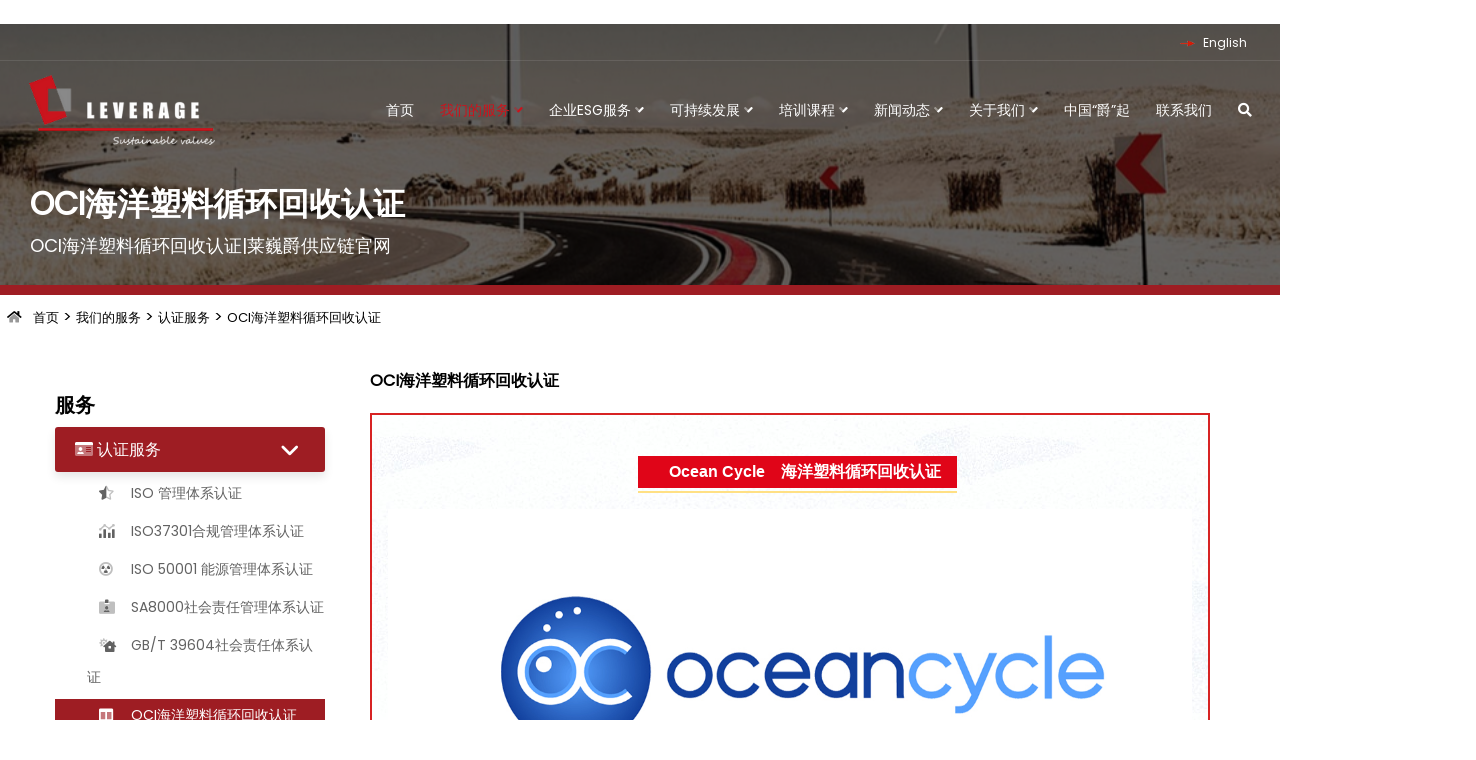

--- FILE ---
content_type: text/html;charset=utf-8
request_url: https://leveragelimited.com.cn/index.php?m=home&c=Lists&a=index&tid=84
body_size: 17044
content:
<!DOCTYPE html>
<html lang="zh-CN">
<head>
	<meta charset="utf-8">
	<meta http-equiv="X-UA-Compatible" content="IE=edge">
	<meta name="viewport" content="width=device-width, initial-scale=1, maximum-scale=1" />
	<title>OCI海洋塑料循环回收认证|莱巍爵供应链官网</title>
	<meta name="description" content="" />
	<meta name="keywords" content="" />
	<link rel="preload" as="style" href="https://fonts.googleapis.com/css2?family=Poppins&display=swap" />
	<link rel="stylesheet" href="https://fonts.googleapis.com/css2?family=Poppins&display=swap" media="print" onload="this.media='all'"/>
	<noscript>
	  <link rel="stylesheet" href="https://fonts.googleapis.com/css2?family=Poppins&display=swap" />
	</noscript>
	<link rel="shortcut icon" href="/favicon.ico" />
	<link rel="stylesheet" type="text/css" href="/template/muban/pc/skin/css/plugins-css.css?t=1661064425" /><link rel="stylesheet" type="text/css" href="/template/muban/pc/skin/css/typography.css?t=1690339843" />	<script src="https://kit.fontawesome.com/6b07412db9.js" crossorigin="anonymous"></script>
	<link rel="stylesheet" type="text/css" href="/template/muban/pc/skin/css/shortcodes/shortcodes.css?t=1661064496" /><link rel="stylesheet" type="text/css" href="/template/muban/pc/skin/css/shop.css?t=1661064426" /><link rel="stylesheet" type="text/css" href="/template/muban/pc/skin/css/style.css?t=1691115705" /><link rel="stylesheet" type="text/css" href="/template/muban/pc/skin/css/responsive.css?t=1686262435" /></head>

<body>
<div class="wrapper">
	﻿<header id="header" class="header default">
	<div class="topbar">
	  <div style="padding-right: 10px;padding-left: 10px;" class="container">
		<div class="row" style="margin: 0;">
		  <div class="col-lg-12 col-md-12 xs-mb-12">
			<div class="topbar-call text-center text-md-left">
			  <ul id="h5-module-1" style="display:none;">
				<li style="float:left;"> <a style="white-space:nowrap;margin-right: 0px;" href="tel:+86 21 64067720"><i class="fad fa-envelope"></i> info@leveragelimited.com</a></li>
		  
	
				<!-- <span></span> -->
			  
			  </ul>
			</div>
		  </div>
		  <div class="col-lg-12 col-md-12 xs-mb-12" >
			<div class="topbar-social text-center text-md-right">
			  <ul>
				<li id="h5-module-2" style="float:left;display:none;"> <a style="margin-right: 0px;" href="tel:+86 21 64067720"> <i class="fa-duotone fa-phone"></i> +86 21 64067720</a></li>
				 
				<li style="float: right;"><img src="/uploads/allimg/20230630/1-2306301F23U10.png" style="width: 16px;height: 11px;"> <a href="/en" alt="English"> <span>English</span></a></li>
				 			  <!--
				<li><a href="https://www.facebook.com/verner.wheelock/" target="_blank"><span class="ti-facebook"></span></a></li>
				<li><a href="https://www.linkedin.com/company/verner-wheelock-associates/" target="_blank"><span class="ti-linkedin"></span></a></li>
				<li><a href="https://mp.weixin.qq.com/" target="_blank"><span class="ti-themify-favicon"></span></a></li>
			  -->
			  </ul>
			</div>
		  </div>
		</div>
	  </div>
	</div>
	
	<div class="menu">
	<nav id="menu" class="mega-menu">
	<!-- menu list items container -->
	<section class="menu-list-items">
		<div class="container">
		  <div class="row" style="margin: 0;">
			<div class="col-lg-12 col-md-12"> 
			  <!-- menu logo -->
			  <ul class="menu-logo">
				<li> <a href="https://www.leveragelimited.com.cn"><img id="logo_img" src="/uploads/allimg/20220310/1-2203101534135G.png" alt="莱巍爵供应链官网"> </a> </li>
			  </ul>
			  <!-- menu links -->
			  <div class="menu-bar">
				<ul class="menu-links">
					<li>
										<a href="https://www.leveragelimited.com.cn" title="莱巍爵供应链官网">首页</a>
										</li>
										<li class='hoverTrigger active'>
						<a href="/server/">
							我们的服务								<em class="fad fa-angle-down fa-indicator" aria-hidden="true"></em>
								<div class="mobileTriggerButton"></div>
													</a>
												<ul class="drop-down-multilevel">
														<li class='hoverTrigger '>
								<a href="/rz-server/">认证服务<i class="ti-plus fa-indicator"></i></a>
																<ul class="drop-down-multilevel">
																		<li class=""><a href="/ISO-certification/">ISO 管理体系认证</a></li>
																		<li class=""><a href="/ISO37301-/">ISO37301合规管理体系认证</a></li>
																		<li class=""><a href="/ISO50001/">ISO 50001 能源管理体系认证</a></li>
																		<li class=""><a href="/SA8000-certification/">SA8000社会责任管理体系认证</a></li>
																		<li class=""><a href="/GBT39604-certification/">GB/T 39604社会责任体系认证</a></li>
																		<li class=""><a href="/Ocean-cycle-certification/">OCI海洋塑料循环回收认证</a></li>
																		<li class=""><a href="/After-sales-service-certification/">商品售后服务认证</a></li>
																		<li class=""><a href="/AAA-credit-certification/">AAA信用等级认证</a></li>
																		<li class=""><a href="/GRAS-certification/">美国GRAS认证</a></li>
																	</ul>
															</li>
														<li class='hoverTrigger '>
								<a href="/Audit-service/">审核服务<i class="ti-plus fa-indicator"></i></a>
																<ul class="drop-down-multilevel">
																		<li class=""><a href="/Mystery_shopping_service/">神秘访客服务</a></li>
																		<li class=""><a href="/PV-traceability-audit/">光伏与新能源追溯性审核</a></li>
																		<li class=""><a href="/Manufacture-supervision-service/">监造服务</a></li>
																		<li class=""><a href="/PSCI-audit-service/">PSCI 制药业供应链审核</a></li>
																		<li class=""><a href="/ZDHC-sampling-service/">ZDHC 审核与废水取样 </a></li>
																		<li class=""><a href="/Higg-FEM-verification-service/">Higg·FEM验证</a></li>
																		<li class=""><a href="/Social-compliance-CoC-audit-service/">通用社会责任审核</a></li>
																		<li class=""><a href="/Government-CoC-service/">CoC 政府检验 - 符合性认证</a></li>
																		<li class=""><a href="/CTPAT-audit-service/">C-TPAT海关商贸反恐审核</a></li>
																		<li class=""><a href="/Quality-management-system-audit-service/">质量管理体系审核</a></li>
																		<li class=""><a href="/Brand-protection-audit-service/">品牌保护审核</a></li>
																		<li class=""><a href="/Capacity-assessment-service/">产能评估</a></li>
																		<li class=""><a href="/Gap-analysis-audit-service/">差距评估审核</a></li>
																		<li class=""><a href="/ESG-supply-chain-audit-service/">ESC绿色供应链评估</a></li>
																		<li class=""><a href="/Pre-shipment-inspection-service/">产品检验/验货</a></li>
																		<li class=""><a href="/Civil-sampling-service/">施工建材抽样</a></li>
																	</ul>
															</li>
														<li class=' '>
								<a href="https://www.leveragelimited.com.cn/?m=home&amp;c=Lists&amp;a=index&amp;tid=169">ESG服务</a>
															</li>
														<li class=' '>
								<a href="https://www.leveragelimited.com.cn/?m=home&amp;c=Lists&amp;a=index&amp;tid=158">可持续发展</a>
															</li>
														<li class='hoverTrigger '>
								<a href="/GHG-LCA-EPD-service/">双碳服务<i class="ti-plus fa-indicator"></i></a>
																<ul class="drop-down-multilevel">
																		<li class=""><a href="/suitcase/">LCA生命周期评价</a></li>
																		<li class=""><a href="/EU-battery-directive-service/">欧盟电池法案-电池碳足迹核算服务</a></li>
																		<li class=""><a href="/EU-CBAM-service/">欧盟CBAM碳关税咨询服务</a></li>
																		<li class=""><a href="/play-circle/">SBTi 科学碳目标技术服务</a></li>
																		<li class=""><a href="/Green-Zero-carbon-factory-service/">零碳工厂/ 绿色工厂评价</a></li>
																		<li class=""><a href="/EPD-service/">EPD环境产品声明</a></li>
																		<li class=""><a href="/Carbon-neutrality-roadmap-reporting-service/">碳中和路线图披露咨询</a></li>
																		<li class=""><a href="/GHG-management-system-building-service/">碳管理体系建设与实施</a></li>
																		<li class=""><a href="/Carbon-asset-management-system-construction-service/">企业碳资产管理体系建设服务</a></li>
																		<li class=""><a href="/Low-carbon-transformation-solutions/">企业低碳转型解决方案</a></li>
																		<li class=""><a href="/Carbon-ssset-service/">碳资产开发与管理</a></li>
																		<li class=""><a href="/EU-CSRD-due-diligent-reporting-service/">欧盟 CSRD 第三方尽职调查</a></li>
																		<li class=""><a href="/ISO14067-carbon-footprint-service/">ISO14067 产品碳足迹核算</a></li>
																		<li class=""><a href="/ISO14064-GHG-verification-service/">ISO14064 组织碳核查</a></li>
																		<li class=""><a href="/ISO14068-PAS2060-carbon-neutrality-certification-service/">碳中和解决方案PAS2060/ISO14068</a></li>
																	</ul>
															</li>
														<li class=' '>
								<a href="/rzzs/">认证证书</a>
															</li>
													</ul>
												</a>
					</li>
										<li class='hoverTrigger '>
						<a href="/ESG-service/">
							企业ESG服务								<em class="fad fa-angle-down fa-indicator" aria-hidden="true"></em>
								<div class="mobileTriggerButton"></div>
													</a>
												<ul class="drop-down-multilevel">
														<li class=' '>
								<a href="/ESG-strategy/">ESG战略咨询</a>
															</li>
														<li class=' '>
								<a href="/ESG-reporting/">ESG 报告编制及评级提升</a>
															</li>
														<li class=' '>
								<a href="/Report-assurance/">AA1000 (ESG/TCFD) 报告鉴证</a>
															</li>
														<li class=' '>
								<a href="/ESG-news/">ESG资讯</a>
															</li>
														<li class=' '>
								<a href="/CSA-service/">CSA 企业可持续性评级提升</a>
															</li>
														<li class=' '>
								<a href="/SAQ-service/">NQC-SAQ 评级提升</a>
															</li>
														<li class=' '>
								<a href="/MSCI-service/">MSCI 评级提升</a>
															</li>
														<li class=' '>
								<a href="/Biodiversity/">生物多样性调查报告</a>
															</li>
														<li class=' '>
								<a href="/Conflict-minerals/">冲突矿产调查报告</a>
															</li>
														<li class=' '>
								<a href="/Water-vulnerability/">水压力与水资源脆弱性评估</a>
															</li>
														<li class=' '>
								<a href="/ESG-certification/">ESG管理体系认证</a>
															</li>
														<li class=' '>
								<a href="/C2Cyber/">C2 CYBER 信息安全评级提升</a>
															</li>
														<li class=' '>
								<a href="/PV-DDS/">海外光伏电站尽调服务</a>
															</li>
														<li class=' '>
								<a href="/ISO20400/">ISO 20400 可持续采购认证</a>
															</li>
														<li class=' '>
								<a href="/ISO37001/">ISO37001 反贿赂管理体系认证</a>
															</li>
														<li class=' '>
								<a href="/CSR-strategy/">CSR战略咨询</a>
															</li>
														<li class=' '>
								<a href="/Ecovadis-service/">Ecovadis评级技术服务</a>
															</li>
														<li class=' '>
								<a href="/ILO-SCORE/">ILO SCORE可持续发展项目咨询</a>
															</li>
														<li class=' '>
								<a href="/CDP-service/">CDP 碳披露技术服务</a>
															</li>
														<li class=' '>
								<a href="/ESG-audit/">ESG 审核与风险评估服务</a>
															</li>
													</ul>
												</a>
					</li>
										<li class='hoverTrigger '>
						<a href="/ESG-page/">
							可持续发展								<em class="fad fa-angle-down fa-indicator" aria-hidden="true"></em>
								<div class="mobileTriggerButton"></div>
													</a>
												<ul class="drop-down-multilevel">
														<li class=' '>
								<a href="/ESG-page-/">战略与承诺</a>
															</li>
														<li class=' '>
								<a href="/jiaruzuzhi/">加入组织</a>
															</li>
														<li class=' '>
								<a href="/fazhanpilu/">可持续发展披露</a>
															</li>
													</ul>
												</a>
					</li>
										<li class='hoverTrigger '>
						<a href="/Training-course/">
							培训课程								<em class="fad fa-angle-down fa-indicator" aria-hidden="true"></em>
								<div class="mobileTriggerButton"></div>
													</a>
												<ul class="drop-down-multilevel">
														<li class='hoverTrigger '>
								<a href="/GHG-training-course/">绿色低碳培训<i class="ti-plus fa-indicator"></i></a>
																<ul class="drop-down-multilevel">
																		<li class=""><a href="/CCAA_GHG_course/">温室气体核查员基础课程（CCAA备案课程）</a></li>
																	</ul>
															</li>
														<li class='hoverTrigger '>
								<a href="/Social-training-course/">社会责任培训课程<i class="ti-plus fa-indicator"></i></a>
																<ul class="drop-down-multilevel">
																		<li class=""><a href="/SA8000-training-course/">SA8000 内审员培训</a></li>
																	</ul>
															</li>
														<li class='hoverTrigger '>
								<a href="/ISO-training-course/">ISO管理体系内审员培训<i class="ti-plus fa-indicator"></i></a>
																<ul class="drop-down-multilevel">
																		<li class=""><a href="/ISO9001-training-course/">ISO 9001:2015内审员培训</a></li>
																		<li class=""><a href="/ISO45001-training-course/">ISO 45001:2018内审员培训</a></li>
																		<li class=""><a href="/ISO14001-training-course/">ISO 14001 内审员培训</a></li>
																	</ul>
															</li>
													</ul>
												</a>
					</li>
										<li class='hoverTrigger '>
						<a href="/news/">
							新闻动态								<em class="fad fa-angle-down fa-indicator" aria-hidden="true"></em>
								<div class="mobileTriggerButton"></div>
													</a>
												<ul class="drop-down-multilevel">
														<li class=' '>
								<a href="/Company-news/">公司动态</a>
															</li>
														<li class=' '>
								<a href="/Industry-insights/">行业资讯</a>
															</li>
														<li class=' '>
								<a href="/Legal-news/">法律法规</a>
															</li>
														<li class=' '>
								<a href="/Intl-focus/">国际关注</a>
															</li>
														<li class=' '>
								<a href="/Rising-JUE/">中国“爵”起</a>
															</li>
													</ul>
												</a>
					</li>
										<li class='hoverTrigger '>
						<a href="/About-us/">
							关于我们								<em class="fad fa-angle-down fa-indicator" aria-hidden="true"></em>
								<div class="mobileTriggerButton"></div>
													</a>
												<ul class="drop-down-multilevel">
														<li class='hoverTrigger '>
								<a href="/Resources/">资料库<i class="ti-plus fa-indicator"></i></a>
																<ul class="drop-down-multilevel">
																		<li class=""><a href="/SOP/">程序文件</a></li>
																		<li class=""><a href="/Company-intro/">公司介绍</a></li>
																		<li class=""><a href="/Code-of-Conduct/">行为守则</a></li>
																		<li class=""><a href="/Public-information/">公开文件</a></li>
																	</ul>
															</li>
														<li class=' '>
								<a href="/Certificate-validation/">证书查询</a>
															</li>
														<li class=' '>
								<a href="/Privacy/">隐私</a>
															</li>
														<li class=' '>
								<a href="/Impartiality-Safeguard-Committee/">廉政与公正性委员会</a>
															</li>
														<li class=' '>
								<a href="/Join-us/">加入我们</a>
															</li>
														<li class=' '>
								<a href="/Terms-and-conditions/">使用条款</a>
															</li>
													</ul>
												</a>
					</li>
										<li class=' '>
						<a href="https://www.leveragelimited.com.cn/Rising-JUE/">
							中国“爵”起						</a>
												</a>
					</li>
										<li class=' '>
						<a href="/contactus/">
							联系我们						</a>
												</a>
					</li>
										
					<li>
						<a href="javascript:void(jQuery('#searchForm').toggle())"><i class="fas fa-search"></i></a>				
					</li>
				</ul>
				<style>
					#searchForm{width: 260px;position: absolute;right: 0;top: 88px;display:none;z-index: 99;}
					@media screen and (max-width: 768px) {
						#searchForm{top: 10px;right: 50px;width: 180px;}
						#searchForm #button-addon2{width: 40px;}
					}
				</style>
									<div id="searchForm">
						<form method="get" action="/search.html">
							<input type="hidden" name="type" id="type" value="sonself" />							<div class="input-group mb-3">
														  <input autocomplete="off" type="text" name="keywords" class="form-control" placeholder="请输入关键字" aria-label="请输入关键字" aria-describedby="button-addon2">
								
							  <div class="input-group-append">
								<button type="submit" class="btn" id="button-addon2"><i class="fas fa-search"></i></button>
							  </div>
							</div>
						</form>
					</div>
							  </div>
			</div>
		  </div>
		</div>
	</section>
	</nav>
	</div>
	</header>

	<script>
		// 检测设备类型
		function detectDeviceType() {
			const machineType = /Android|webOS|iPhone|iPad|iPod|BlackBerry|IEMobile|Opera Mini/i.test(navigator.userAgent) ? 'Mobile' : 'Desktop'
			if (machineType === 'Mobile')    {
				  console.log('移动端');
			} else    {
				console.log('Pc端');
			}
			return machineType
		}
		// 显示或隐藏模块
		function showOrHideModuleByDeviceType() {
			var deviceType = detectDeviceType();
			if (deviceType === 'Mobile') {
				document.getElementById('h5-module-1').style.display = 'block';
				document.getElementById('h5-module-2').style.display = 'block';
			} else {
				document.getElementById('h5-module-1').style.display = 'none';
				document.getElementById('h5-module-2').style.display = 'none';
			}
		}
		// 在页面加载完成后执行显示或隐藏模块函数
		window.onload = function() {
			showOrHideModuleByDeviceType();
		};
	
		// 在窗口大小变化时重新检测设备类型并显示或隐藏模块
		window.onresize = function() {
			showOrHideModuleByDeviceType();
		};
	</script>
		<section class="page-title bg-overlay-black-60 parallax" data-jarallax data-speed="0.6"
			 style="background-image:
                         url(/uploads/allimg/20220812/1-220Q2144U05D.png);
            ">
	
	  <div class="container">
	    <div class="row">
	      <div class="col-lg-12">
	        <div class="page-title-name">
	          <h1>OCI海洋塑料循环回收认证</h1>
	          <p>OCI海洋塑料循环回收认证|莱巍爵供应链官网</p>
	        </div>
	      </div>
	    </div>
	  </div>
	</section>
	<div id="bar" class="red-bg"></div>
	<section class="page-breadcrumb">
		<div class="container">
		  <ul>
	          <li><i class="fad fa-home"></i> </li>
	          <li> <a href='/' class=''>首页</a> &gt; <a href='/server/' class=''>我们的服务</a> &gt; <a href='/rz-server/' class=''>认证服务</a> &gt; <a href='/Ocean-cycle-certification/'>OCI海洋塑料循环回收认证</a></li>
	      </ul>
	  </div>
	</section>
	<section class="page-section-ptb">
	<div class="container">
	<div class="row switch">
      <div class="col-lg-3">
		  ﻿<div class="sidebar-widgets-wrap">
			<div class="sidebar-widget mb-20">
	              				  <h5 class="mb-10">服务</strong></a></h5>
				  	              <div class="widget-link a-menu">
					  <div class="accordion shadow">
	                								<div class="acd-group  acd-active " > <a href="#" class="acd-heading">
															<i class="fad fa-id-card"></i>
														认证服务</a>
																<div class="acd-des">
																	<ul class="second">
																				<li id="pc-id-2" class="">
											<a href="/ISO-certification/">
																									<i class="fad fa-star-half-alt"></i>
																								</i>ISO 管理体系认证</a></li>
																				<li id="pc-id-2" class="">
											<a href="/ISO37301-/">
																									<i class="fad fa-analytics"></i>
																								</i>ISO37301合规管理体系认证</a></li>
																				<li id="pc-id-2" class="">
											<a href="/ISO50001/">
																									<i class="fad fa-radiation-alt"></i>
																								</i>ISO 50001 能源管理体系认证</a></li>
																				<li id="pc-id-2" class="">
											<a href="/SA8000-certification/">
																									<i class="fad fa-id-card-alt"></i>
																								</i>SA8000社会责任管理体系认证</a></li>
																				<li id="pc-id-2" class="">
											<a href="/GBT39604-certification/">
																									<i class="fad fa-house-day"></i>
																								</i>GB/T 39604社会责任体系认证</a></li>
																				<li id="pc-id-2" class=" active ">
											<a href="/Ocean-cycle-certification/">
																									<i class="fad fa-columns"></i>
																								</i>OCI海洋塑料循环回收认证</a></li>
																				<li id="pc-id-2" class="">
											<a href="/After-sales-service-certification/">
																									<i class="fad fa-shield"></i>
																								</i>商品售后服务认证</a></li>
																				<li id="pc-id-2" class="">
											<a href="/AAA-credit-certification/">
																									<i class="fad fa-bullseye"></i>
																								</i>AAA信用等级认证</a></li>
																				<li id="pc-id-2" class="">
											<a href="/GRAS-certification/">
																									<i class="fad fa-peace"></i>
																								</i>美国GRAS认证</a></li>
																			</ul>
																	</div>
							</div>
	                  								<div class="acd-group " > <a href="#" class="acd-heading">
															<i class="fad fa-tasks"></i>
														审核服务</a>
																<div class="acd-des" style="display: none;">
																	<ul class="second">
																				<li id="pc-id-2" class="">
											<a href="/Mystery_shopping_service/">
																									<i class="fad fa-speaker"></i>
																								</i>神秘访客服务</a></li>
																				<li id="pc-id-2" class="">
											<a href="/PV-traceability-audit/">
																									<i class="fad fa-vhs"></i>
																								</i>光伏与新能源追溯性审核</a></li>
																				<li id="pc-id-2" class="">
											<a href="/Manufacture-supervision-service/">
																									<i class="fad fa-caravan-alt"></i>
																								</i>监造服务</a></li>
																				<li id="pc-id-2" class="">
											<a href="/PSCI-audit-service/">
																									<i class="fad fa-map"></i>
																								</i>PSCI 制药业供应链审核</a></li>
																				<li id="pc-id-2" class="">
											<a href="/ZDHC-sampling-service/">
																									<i class="fad fa-camera-alt"></i>
																								</i>ZDHC 审核与废水取样 </a></li>
																				<li id="pc-id-2" class="">
											<a href="/Higg-FEM-verification-service/">
																									<i class="fad fa-dungeon"></i>
																								</i>Higg·FEM验证</a></li>
																				<li id="pc-id-2" class="">
											<a href="/Social-compliance-CoC-audit-service/">
																									<i class="fad fa-kaaba"></i>
																								</i>通用社会责任审核</a></li>
																				<li id="pc-id-2" class="">
											<a href="/Government-CoC-service/">
																									<i class="fad fa-camera-polaroid"></i>
																								</i>CoC 政府检验 - 符合性认证</a></li>
																				<li id="pc-id-2" class="">
											<a href="/CTPAT-audit-service/">
																									<i class="fad fa-sensor"></i>
																								</i>C-TPAT海关商贸反恐审核</a></li>
																				<li id="pc-id-2" class="">
											<a href="/Quality-management-system-audit-service/">
																									<i class="fad fa-mountain"></i>
																								</i>质量管理体系审核</a></li>
																				<li id="pc-id-2" class="">
											<a href="/Brand-protection-audit-service/">
																									<i class="fad fa-tree-large"></i>
																								</i>品牌保护审核</a></li>
																				<li id="pc-id-2" class="">
											<a href="/Capacity-assessment-service/">
																									<i class="fad fa-hood-cloak"></i>
																								</i>产能评估</a></li>
																				<li id="pc-id-2" class="">
											<a href="/Gap-analysis-audit-service/">
																									<i class="fad fa-apple-crate"></i>
																								</i>差距评估审核</a></li>
																				<li id="pc-id-2" class="">
											<a href="/ESG-supply-chain-audit-service/">
																									<i class="fad fa-house-day"></i>
																								</i>ESC绿色供应链评估</a></li>
																				<li id="pc-id-2" class="">
											<a href="/Pre-shipment-inspection-service/">
																									<i class="fad fa-globe-stand"></i>
																								</i>产品检验/验货</a></li>
																				<li id="pc-id-2" class="">
											<a href="/Civil-sampling-service/">
																									<i class="fad fa-ruler-triangle"></i>
																								</i>施工建材抽样</a></li>
																			</ul>
																	</div>
							</div>
	                  								<div class="acd-group " > <a href="#" class="acd-heading">
															<i class="fad fa-rv"></i>
														ESG服务</a>
																<div class="acd-des" style="display: none;">
																</div>
							</div>
	                  								<div class="acd-group " > <a href="#" class="acd-heading">
															<i class="fad fa-chart-network"></i>
														可持续发展</a>
																<div class="acd-des" style="display: none;">
																</div>
							</div>
	                  								<div class="acd-group " > <a href="#" class="acd-heading">
															<i class="fad fa-volleyball-ball"></i>
														双碳服务</a>
																<div class="acd-des" style="display: none;">
																	<ul class="second">
																				<li id="pc-id-2" class="">
											<a href="/suitcase/">
																									<i class="fad fa-tree-palm"></i>
																								</i>LCA生命周期评价</a></li>
																				<li id="pc-id-2" class="">
											<a href="/EU-battery-directive-service/">
																									<i class="fad fa-calendar-exclamation"></i>
																								</i>欧盟电池法案-电池碳足迹核算服务</a></li>
																				<li id="pc-id-2" class="">
											<a href="/EU-CBAM-service/">
																									<i class="fad fa-album-collection"></i>
																								</i>欧盟CBAM碳关税咨询服务</a></li>
																				<li id="pc-id-2" class="">
											<a href="/play-circle/">
																									<i class="fad fa-rss-square"></i>
																								</i>SBTi 科学碳目标技术服务</a></li>
																				<li id="pc-id-2" class="">
											<a href="/Green-Zero-carbon-factory-service/">
																									<i class="fad fa-drumstick"></i>
																								</i>零碳工厂/ 绿色工厂评价</a></li>
																				<li id="pc-id-2" class="">
											<a href="/EPD-service/">
																									<i class="fad fa-arrow-alt-square-up"></i>
																								</i>EPD环境产品声明</a></li>
																				<li id="pc-id-2" class="">
											<a href="/Carbon-neutrality-roadmap-reporting-service/">
																									<i class="fad fa-car-wash"></i>
																								</i>碳中和路线图披露咨询</a></li>
																				<li id="pc-id-2" class="">
											<a href="/GHG-management-system-building-service/">
																									<i class="fad fa-tire"></i>
																								</i>碳管理体系建设与实施</a></li>
																				<li id="pc-id-2" class="">
											<a href="/Carbon-asset-management-system-construction-service/">
																									<i class="fad fa-truck"></i>
																								</i>企业碳资产管理体系建设服务</a></li>
																				<li id="pc-id-2" class="">
											<a href="/Low-carbon-transformation-solutions/">
																									<i class="fad fa-wagon-covered"></i>
																								</i>企业低碳转型解决方案</a></li>
																				<li id="pc-id-2" class="">
											<a href="/Carbon-ssset-service/">
																									<i class="fad fa-car-mechanic"></i>
																								</i>碳资产开发与管理</a></li>
																				<li id="pc-id-2" class="">
											<a href="/EU-CSRD-due-diligent-reporting-service/">
																									<i class="fad fa-cabinet-filing"></i>
																								</i>欧盟 CSRD 第三方尽职调查</a></li>
																				<li id="pc-id-2" class="">
											<a href="/ISO14067-carbon-footprint-service/">
																									<i class="fad fa-calculator"></i>
																								</i>ISO14067 产品碳足迹核算</a></li>
																				<li id="pc-id-2" class="">
											<a href="/ISO14064-GHG-verification-service/">
																									<i class="fad fa-clipboard"></i>
																								</i>ISO14064 组织碳核查</a></li>
																				<li id="pc-id-2" class="">
											<a href="/ISO14068-PAS2060-carbon-neutrality-certification-service/">
																									<i class="fad fa-industry-alt"></i>
																								</i>碳中和解决方案PAS2060/ISO14068</a></li>
																			</ul>
																	</div>
							</div>
	                  								<div class="acd-group " > <a href="#" class="acd-heading">
															<i class="fad fa-photo-video"></i>
														认证证书</a>
																<div class="acd-des" style="display: none;">
																</div>
							</div>
	                  						  </div>
	              </div>
	            </div>
</div>


      </div>
      <div class="col-lg-9 col-md-12 order-lg-12 order-1">
        <div class="col-lg-12 col-md-10">
          <h5>OCI海洋塑料循环回收认证</h5>
          <div class="row mt-20">
            <div class="col-lg-12">
              <div class="shadow mb-30">
				  		<section data-role="outer" class="article135" label="edit by 135editor" style="padding: 0px; background-image: url(https://cdn.h5editor.cn/Upload/ueditor/image/20231215/c1d14aa0-8d9f-4060-ac94-115ac7f6fe05.jpg); background-repeat: repeat; background-size: auto; box-sizing: border-box; clear: both;"><section class="" style=""><section class="h5editor" data-merge="1" style="border: 2px solid rgb(215, 35, 35); padding: 1px;"><section class="h5editor"><p><br/></p><section></section><section style="margin: 10px auto; display: flex; justify-content: center;" class="h5editor" data-h5-id="8964"><section><section style="display: flex;align-items: flex-end;" class=""><section style="flex-shrink: 0;z-index: 5;"><section style="width: 50px;box-sizing:border-box;" class="sub_hover"></section></section><section style="border-bottom: 2px solid #ffe084;padding-bottom: 3px;margin-left: -35px;box-sizing:border-box;" class=""><section style="background-color: #e00518;padding: 4px 10px 4px 25px;box-sizing:border-box;" class=""><section><strong><span style="font-weight: bold; font-family: arial, helvetica, sans-serif; font-size: 16px; color: rgb(255, 255, 255);">Ocean Cycle </span></strong><strong><span style="color: rgb(255, 255, 255);">海洋塑料循环回收认证</span></strong></section></section></section></section></section></section></section><section class="h5editor" style="border: 0px solid rgb(0, 0, 0); padding: 0px;"><section style="margin-left: 15px; margin-right: 15px; text-align: center; font-size: 14px; color: rgb(127, 127, 127); line-height: 27.2px;" class="h5brush" data-autoskip="1"><p style="color: rgb(127, 127, 127); font-size: 14px; text-indent: 0em; text-wrap: wrap; text-align: left;"><span style="text-indent: 0em; font-family: &quot;Times New Roman&quot;;"></span><span style="font-family: arial, helvetica, sans-serif; color: rgb(102, 102, 102);"></span></p><p style="text-align: left;"><span style="font-family: arial, helvetica, sans-serif;"></span></p><p style="text-align: left;"><span style="font-size: 14px; font-family: Calibri;"></span></p><p style="text-align: left;"><span style="font-size: 14px; font-family: arial, helvetica, sans-serif;"></span></p><p><img style="max-width:100%!important;height:auto!important;" src="/uploads/allimg/20250922/1-250922145215T9.jpg" title="" alt="20240628163722_2534.jpg"/></p><p style="text-align: left; text-indent: 2em;"><span style="color: rgb(0, 0, 0);">Ocean Cycle是一个社区驱动的组织，致力于为解决海洋塑料污染创建方案。Ocean Cycle&nbsp;旨在为海洋塑料提供更多的透明度和可追溯性，帮助制造商和品牌商做出更好、更可持续的塑料选择。</span></p><p style="text-align: left; text-indent: 2em;"><span style="color: rgb(0, 0, 0);">Ocean Cycle目标是到2030年时杜绝海洋中的新塑料。</span></p></section></section><section class="h5editor" style=""><section data-tools="红桃5编辑器" data-width="89%" style="width: 89%; flex: 0 0 89%; margin-left: auto; margin-right: auto;box-sizing:border-box;max-width: 89% !important;"><section style="margin: 10px auto;"><section class=""><section style="width: 100%; box-sizing: border-box; max-width: 100% !important;" data-width="100%" class=""></section></section></section></section><section class=""><section class=""><section class="h5editor undefined"><section style="margin: 10px auto; border: 1px solid rgb(255, 224, 132); padding-top: 10px; box-sizing: border-box;" class="undefined" data-h5-id="8967"><section style="background-image: linear-gradient(to right, rgb(225, 3, 27), rgb(255, 254, 254)); background-position: initial; background-size: initial; background-repeat: initial; background-attachment: initial; background-origin: initial; background-clip: initial; padding: 3px 15px; box-sizing: border-box;" class="h5editor"><section style="display: flex;justify-content: flex-start;" class=""><p><strong><span style="font-family: arial, helvetica, sans-serif; font-size: 16px; color: rgb(255, 255, 255);">Levearge 与<span style="font-size: 14px; text-indent: 28px; text-wrap: wrap;">Ocean Cycle</span></span></strong></p><p><strong><span style="font-family: arial, helvetica, sans-serif; font-size: 16px; color: rgb(255, 255, 255);"><br/></span></strong></p><p><strong><span style="font-family: arial, helvetica, sans-serif; font-size: 16px; color: rgb(255, 255, 255);"><br/></span></strong></p><p><strong><span style="font-family: arial, helvetica, sans-serif; font-size: 16px; color: rgb(255, 255, 255);"><br/></span></strong></p><p><br/></p></section></section><section class=""><section class="h5editor undefined" style="border: 0px solid rgb(0, 0, 0);"><section style="text-align: center;" class=""><section class="" style="text-align: left;"><section data-h5-id="8947"><section><section><section class=""><p><br/></p></section></section></section></section></section></section><section style="margin-left: 15px; margin-right: 15px; text-align: center; font-size: 14px; color: rgb(127, 127, 127); line-height: 27.2px;" class="h5brush undefined" data-autoskip="1"><p style="text-align: left; text-indent: 0em;"><span style="font-family: &quot;Times New Roman&quot;;"></span></p><p><img style="max-width:100%!important;height:auto!important;" src="/uploads/allimg/20250922/1-250922144605103.png" title="" alt="SA8000社会责任管理体系认证 (2)(1).png"/></p><p style="text-indent: 0em; text-wrap: wrap; text-align: left;"><span style="text-indent: 0em; font-family: &quot;Times New Roman&quot;;"></span><span style="font-family: arial, helvetica, sans-serif;"><span style="color: rgb(102, 102, 102);"></span></span></p><p style="text-align: left;"><span style="font-family: arial, helvetica, sans-serif;"></span></p><p style="text-align: left;"><span style="font-family: 宋体;"><span style="font-family:Calibri"></span></span></p><p style="text-align: left;"><span style="font-family: Calibri;"></span><span style="font-family: arial, helvetica, sans-serif;"></span></p><p style="text-align: left; text-indent: 2em;"><span style="color: rgb(0, 0, 0);">Leverage 是 Oceancycle 在大中国区的指定合作伙伴，共同致力于推动海洋塑料回收的全球实践。OCI 认证旨在支持材料加工企业努力防止海洋塑料污染，帮助加工者更好地了解他们的收集网络分布，分析和改善物流，并向品牌和客户报告指标。Leverage 致力于通过 OCI 认证促使更多的企业能够使用安全回收、有质量保证的、可追溯性的海洋塑料，同时促进循环经济的可持续发展。</span></p></section></section></section></section></section></section><section data-tools="h5编辑器" data-id="129939" data-h5-id="4790"><section class=""><section data-op="division" class=""><section class="" style=""><section class="h5editor undefined undefined" style=""><section style="margin: 10px auto; border: 1px solid rgb(255, 224, 132); padding-top: 10px; box-sizing: border-box;" class="undefined undefined" data-h5-id="8967"><section style="background-image: linear-gradient(to right, rgb(225, 3, 27), rgb(255, 254, 254)); background-position: initial; background-size: initial; background-repeat: initial; background-attachment: initial; background-origin: initial; background-clip: initial; padding: 3px 15px; box-sizing: border-box;" class="h5editor"><section style="display: flex; justify-content: flex-start;" class=""><p><br/></p><p><span style="color: rgb(255, 255, 255);"><strong>OCI 认证的基本标准</strong></span></p><p><strong><span style="color: rgb(255, 255, 255);"></span></strong><br/></p><p><br/></p><p><br/></p><section class=""><p><strong><span style="font-family: arial, helvetica, sans-serif; color: rgb(255, 255, 255);"></span></strong><br/></p></section></section></section><section><section style="margin: 20px auto;" class="h5editor" data-h5-id="9595"><section style="display: flex;justify-content: space-between;" class=""><section style="box-sizing: border-box; width: 48%;" class=""><section style="border: 1px solid rgb(40, 100, 50);" class=""><section style="display: flex;justify-content: space-between;align-items: flex-start;transform: rotate(0deg);" class=""><section style="box-sizing:border-box;width: 15px;height: 15px;border-radius: 100%;background-color: #ffffff;" class=""></section><section style="box-sizing:border-box;width: 15px;height: 15px;border-radius: 100%;background-color: #ffffff;" class=""></section></section><section style="margin: -10px 0;padding: 0 6px;" class=""><section style="box-sizing:border-box;width: 100%;" class=""><img style="max-width:100%!important;height:auto!important;" src="/uploads/allimg/20250922/1-250922144S2520.png" title="" alt="wechat_2025-09-22_144820_742.png"/></section></section><section style="display: flex;justify-content: space-between;align-items: flex-start;" class=""><section style="box-sizing:border-box;width: 15px;height: 15px;border-radius: 100%;background-color: #ffffff;" class=""></section></section></section></section><section style="box-sizing:border-box;width: 48%;" class=""><section style="display: flex;justify-content: center;align-items: center;" class=""><section style="font-size: 16px;color: #286432;text-align: center;padding: 0 4px;" class="sub_hover"></section></section><section style="padding: 15px 10px;" class=""><section style="text-align: justify;line-height:1.75em;letter-spacing: 1.5px;font-size:14px;color:#333;background: transparent;" class="h5brush"><table cellspacing="0" cellpadding="0" style="width: 100%;"><tbody><tr class="firstRow"><th valign="top" style="word-break: break-all; background-color: rgb(198, 217, 240);"><p><em><span style="font-family: arial, helvetica, sans-serif; color: rgb(255, 255, 255); font-size: 24px;">1/&nbsp;</span></em><span style="font-family: arial, helvetica, sans-serif; color: rgb(255, 255, 255);">材料回收符合 Oceancycle 里在废物管理不善区域或靠近海岸线的标准。（海岸线 50 公里内；河道口 200 公里内）</span></p></th></tr></tbody></table><br/><p><br/></p><table cellspacing="0" cellpadding="0" style="width: 100%;"><tbody><tr class="firstRow"><th valign="top" style="word-break: break-all; background-color: rgb(141, 179, 226);"><p><em><span style="font-family: arial, helvetica, sans-serif; color: rgb(255, 255, 255); font-size: 24px;">2/&nbsp;</span></em><span style="font-family: arial, helvetica, sans-serif; color: rgb(255, 255, 255);">材料回收必须是来自原产国的消费后垃圾；（收集方式合乎道德，禁止童工，合理有偿收集）</span></p></th></tr></tbody></table><p><br/></p><p><br/></p><p><br/></p><table cellspacing="0" cellpadding="0" style="width: 100%;"><tbody><tr class="firstRow"><th valign="top" style="word-break: break-all; background-color: rgb(84, 141, 212);"><p><em><span style="font-family: arial, helvetica, sans-serif; color: rgb(255, 255, 255); font-size: 24px;">3/&nbsp;</span></em><span style="font-family: arial, helvetica, sans-serif; color: rgb(255, 255, 255);">合乎环境管理实践；（正确的废水以及化学品管理）</span></p></th></tr></tbody></table><br/><p><br/></p><p><br/></p><table cellspacing="0" cellpadding="0" style="width: 100%;"><tbody><tr class="firstRow"><th valign="top" style="word-break: break-all; background-color: rgb(0, 112, 192);"><p><em><span style="font-family: arial, helvetica, sans-serif; color: rgb(255, 255, 255); font-size: 24px;">4/&nbsp;</span></em><span style="font-family: arial, helvetica, sans-serif; color: rgb(255, 255, 255);">文件审查；（符合 Oceancycle 全程追溯性的要求）</span></p></th></tr></tbody></table></section></section></section></section></section></section><section style="padding-top: 10px; padding-right: 10px; padding-left: 10px; box-sizing: border-box;" class="h5editor"><section style="width: 45px;margin-left: auto;margin-top: -5px;box-sizing:border-box;" class="assistant sub_hover"></section></section></section></section><section class="sub_hover"><section class="h5editor undefined undefined"><section style="margin: 10px auto; border: 1px solid rgb(255, 224, 132); padding-top: 10px; box-sizing: border-box;" class="undefined undefined" data-h5-id="8967"><section style="background-image: linear-gradient(to right, rgb(225, 3, 27), rgb(255, 254, 254)); background-position: initial; background-size: initial; background-repeat: initial; background-attachment: initial; background-origin: initial; background-clip: initial; padding: 3px 15px; box-sizing: border-box;" class="h5editor"><section style="display: flex;justify-content: flex-start;" class=""><p><strong><span style="color: rgb(255, 255, 255);">OCI </span></strong></p><p><span style="color: rgb(255, 255, 255);"><strong>&nbsp;认证流程</strong></span></p><p><strong><span style="color: rgb(255, 255, 255);"></span></strong><br/></p><p><br/></p><p><br/></p></section></section><section class=""><section class="h5editor undefined" style="border: 0px solid rgb(0, 0, 0);"><section style="margin-left: 15px; margin-right: 15px; text-align: center; font-size: 14px; color: rgb(127, 127, 127); line-height: 27.2px;" class="h5brush undefined" data-autoskip="1"><p style="text-align:center"><img src="/uploads/allimg/20240806/1-240P6100SSM.png" data-ratio="0.6732142857142858" style="max-width:100%!important;height:auto!important;text-indent: 2em; background-color: rgb(250, 241, 219); text-align: center; display: block; vertical-align: inherit; box-sizing: border-box; width: 800px; max-width: 100% !important; height: auto !important;" title="Ocean Cycle 海洋塑料循环回收认证" alt="Ocean Cycle 海洋塑料循环回收认证" width="800" height="169" border="0" vspace="0"/></p></section></section></section></section></section></section></section></section></section></section></section></section></section></section></section>              </div>
            </div>
          </div>
        </div>
<section style="margin: 16px 0px 20px; padding: 0px; outline: 0px; max-width: 100%; color: rgb(34, 34, 34); font-size: 14px; letter-spacing: 1.5px; background-color: rgb(255, 255, 255); line-height: 2em; visibility: visible; font-family: system-ui, -apple-system, BlinkMacSystemFont, Arial, sans-serif; box-sizing: border-box !important; overflow-wrap: break-word !important;">
		<section data-role="paragraph" style="margin: 0px; padding: 0px; outline: 0px; max-width: 100%; box-sizing: border-box !important; overflow-wrap: break-word !important;">
		<section style="margin: 0px; padding: 0px; outline: 0px; max-width: 100%; letter-spacing: 0.544px; font-family: -apple-system, BlinkMacSystemFont, Arial, sans-serif; box-sizing: border-box !important; overflow-wrap: break-word !important;">
			<section data-style-id="28327" data-support="96编辑器" style="margin: 0px; padding: 0px; outline: 0px; max-width: 100%; box-sizing: border-box !important; overflow-wrap: break-word !important;">
				<section data-style-id="28327" data-support="96编辑器" style="margin: 0px; padding: 0px; outline: 0px; max-width: 100%; box-sizing: border-box !important; overflow-wrap: break-word !important;">
					<section style="margin: 10px 0px; padding: 0px; outline: 0px; max-width: 100%; box-sizing: border-box !important; overflow-wrap: break-word !important;">
						<section style="margin: 0px; padding: 5px; outline: 0px; max-width: 100%; box-sizing: border-box; border-width: 2px; border-style: solid; border-color: rgb(202, 10, 10); overflow-wrap: break-word !important;">
							<section style="margin: 0px; padding: 15px; outline: 0px; max-width: 100%; box-sizing: border-box; border-top: 3px dotted rgb(202, 10, 10); border-bottom: 3px dotted rgb(202, 10, 10); border-left: none; border-right: none; overflow-wrap: break-word !important;">
								<p style="margin-top: 0px; margin-bottom: 0px; padding: 0px; outline: 0px; max-width: 100%; clear: both; min-height: 1em; vertical-align: inherit; letter-spacing: 0.544px; color: rgb(56, 85, 166); box-sizing: border-box !important; overflow-wrap: break-word !important;">
									<span style="margin: 0px; padding: 0px; outline: 0px; max-width: 100%; color: rgb(89, 89, 89); font-family: Helvetica, Arial, sans-serif; box-sizing: border-box !important; overflow-wrap: break-word !important;">
										<em style="margin: 0px; padding: 0px; outline: 0px; max-width: 100%; letter-spacing: 0px; font-family: -apple-system-font, BlinkMacSystemFont, Arial, sans-serif; box-sizing: border-box !important; overflow-wrap: break-word !important;">
											<strong style="margin: 0px; padding: 0px; outline: 0px; max-width: 100%; box-sizing: border-box !important; overflow-wrap: break-word !important;">
												<span style="margin: 0px; padding: 0px; outline: 0px; max-width: 100%; color: rgb(189, 24, 24); box-sizing: border-box !important; overflow-wrap: break-word !important;">
													我们的资质或实践：
												</span>
											</strong>
										</em>
									</span>
								</p>
								<p style="text-align:left;margin-top: 0px; margin-bottom: 0px; padding: 0px; outline: 0px; max-width: 100%; clear: both; min-height: 1em; vertical-align: inherit; letter-spacing: 0.544px; color: rgb(56, 85, 166); font-family: -apple-system-font, BlinkMacSystemFont, Arial, sans-serif; box-sizing: border-box !important; overflow-wrap: break-word !important;">
									<span style="margin: 0px; padding: 0px; outline: 0px; max-width: 100%; color: rgb(89, 89, 89); font-family: Helvetica, Arial, sans-serif; box-sizing: border-box !important; overflow-wrap: break-word !important;">
										<span style="margin: 0px; padding: 0px; outline: 0px; max-width: 100%; color: rgb(0, 0, 0); font-size: 12px; letter-spacing: 0.544px; font-family: 微软雅黑, &quot;Microsoft YaHei&quot;; box-sizing: border-box !important; overflow-wrap: break-word !important;">
											·SAI 批准的 SA8000 认证机构（NO.046）
										</span>
									</span>
								</p>
								<p style="text-align:left;margin-top: 0px; margin-bottom: 0px; padding: 0px; outline: 0px; max-width: 100%; clear: both; min-height: 1em; vertical-align: inherit; letter-spacing: 0.544px; color: rgb(56, 85, 166); font-family: -apple-system-font, BlinkMacSystemFont, Arial, sans-serif; box-sizing: border-box !important; overflow-wrap: break-word !important;">
									<span style="margin: 0px; padding: 0px; outline: 0px; max-width: 100%; color: rgb(89, 89, 89); font-family: Helvetica, Arial, sans-serif; box-sizing: border-box !important; overflow-wrap: break-word !important;">
										<span style="margin: 0px; padding: 0px; outline: 0px; max-width: 100%; color: rgb(0, 0, 0); font-size: 12px; letter-spacing: 0.544px; font-family: 微软雅黑, &quot;Microsoft YaHei&quot;; box-sizing: border-box !important; overflow-wrap: break-word !important;">
											·中国合格评定国家认可委员会检验鉴定机构CNAS&nbsp; &nbsp;（NO.IB0605)
										</span>
									</span>
								</p>
								<p style="text-align:left;margin-top: 0px; margin-bottom: 0px; padding: 0px; outline: 0px; max-width: 100%; clear: both; min-height: 1em; vertical-align: inherit; letter-spacing: 0.544px; color: rgb(56, 85, 166); font-family: -apple-system-font, BlinkMacSystemFont, Arial, sans-serif; box-sizing: border-box !important; overflow-wrap: break-word !important;">
									<span style="margin: 0px; padding: 0px; outline: 0px; max-width: 100%; color: rgb(89, 89, 89); font-family: Helvetica, Arial, sans-serif; box-sizing: border-box !important; overflow-wrap: break-word !important;">
										<span style="margin: 0px; padding: 0px; outline: 0px; max-width: 100%; font-size: 12px; color: rgb(0, 0, 0); font-family: 微软雅黑, &quot;Microsoft YaHei&quot;; box-sizing: border-box !important; overflow-wrap: break-word !important;">
											·国际劳工组织（ILO）SCORE 可持续发展项目许可机构
										</span>
									</span>
								</p>
								<p style="text-align:left;margin-top: 0px; margin-bottom: 0px; padding: 0px; outline: 0px; max-width: 100%; clear: both; min-height: 1em; vertical-align: inherit; letter-spacing: 0.544px; color: rgb(56, 85, 166); font-family: -apple-system-font, BlinkMacSystemFont, Arial, sans-serif; box-sizing: border-box !important; overflow-wrap: break-word !important;">
									<span style="margin: 0px; padding: 0px; outline: 0px; max-width: 100%; color: rgb(89, 89, 89); font-family: Helvetica, Arial, sans-serif; box-sizing: border-box !important; overflow-wrap: break-word !important;">
										<span style="margin: 0px; padding: 0px; outline: 0px; max-width: 100%; font-size: 12px; color: rgb(0, 0, 0); font-family: 微软雅黑, &quot;Microsoft YaHei&quot;; box-sizing: border-box !important; overflow-wrap: break-word !important;">
											·中国海关总署批准的检验鉴定机构（No.683）
										</span>
									</span>
								</p>
								<p style="text-align:left;margin-top: 0px; margin-bottom: 0px; padding: 0px; outline: 0px; max-width: 100%; clear: both; min-height: 1em; vertical-align: inherit; letter-spacing: 0.544px; color: rgb(56, 85, 166); font-family: -apple-system-font, BlinkMacSystemFont, Arial, sans-serif; box-sizing: border-box !important; overflow-wrap: break-word !important;">
									<span style="margin: 0px; padding: 0px; outline: 0px; max-width: 100%; color: rgb(89, 89, 89); font-family: Helvetica, Arial, sans-serif; box-sizing: border-box !important; overflow-wrap: break-word !important;">
										<span style="margin: 0px; padding: 0px; outline: 0px; max-width: 100%; font-size: 12px; color: rgb(0, 0, 0); font-family: 微软雅黑, &quot;Microsoft YaHei&quot;; box-sizing: border-box !important; overflow-wrap: break-word !important;">
											·HIGG FEM环境项目验证机构（NO.131899)
										</span>
									</span>
								</p>
								<p style="text-align:left;margin-top: 0px; margin-bottom: 0px; padding: 0px; outline: 0px; max-width: 100%; clear: both; min-height: 1em; vertical-align: inherit; letter-spacing: 0.544px; color: rgb(56, 85, 166); font-family: -apple-system-font, BlinkMacSystemFont, Arial, sans-serif; box-sizing: border-box !important; overflow-wrap: break-word !important;">
									<span style="margin: 0px; padding: 0px; outline: 0px; max-width: 100%; color: rgb(89, 89, 89); font-family: Helvetica, Arial, sans-serif; box-sizing: border-box !important; overflow-wrap: break-word !important;">
										<span style="margin: 0px; padding: 0px; outline: 0px; max-width: 100%; font-size: 12px; color: rgb(0, 0, 0); font-family: 微软雅黑, &quot;Microsoft YaHei&quot;; box-sizing: border-box !important; overflow-wrap: break-word !important;">
											·公益金融联盟（GSFN）创始发起单位
										</span>
									</span>
								</p>
								<p style="text-align:left;margin-top: 0px; margin-bottom: 0px; padding: 0px; outline: 0px; max-width: 100%; clear: both; min-height: 1em; vertical-align: inherit; letter-spacing: 0.544px; color: rgb(56, 85, 166); font-family: -apple-system-font, BlinkMacSystemFont, Arial, sans-serif; box-sizing: border-box !important; overflow-wrap: break-word !important;">
									<span style="margin: 0px; padding: 0px; outline: 0px; max-width: 100%; color: rgb(89, 89, 89); font-family: Helvetica, Arial, sans-serif; box-sizing: border-box !important; overflow-wrap: break-word !important;">
										<span style="margin: 0px; padding: 0px; outline: 0px; max-width: 100%; font-size: 12px; color: rgb(0, 0, 0); font-family: 微软雅黑, &quot;Microsoft YaHei&quot;; box-sizing: border-box !important; overflow-wrap: break-word !important;">
											·UNGC联合国契约组织成员
										</span>
									</span>
								</p>
								<p style="text-align:left;margin-top: 0px; margin-bottom: 0px; padding: 0px; outline: 0px; max-width: 100%; clear: both; min-height: 1em; vertical-align: inherit; letter-spacing: 0.544px; color: rgb(56, 85, 166); font-family: -apple-system-font, BlinkMacSystemFont, Arial, sans-serif; box-sizing: border-box !important; overflow-wrap: break-word !important;">
									<span style="margin: 0px; padding: 0px; outline: 0px; max-width: 100%; color: rgb(89, 89, 89); font-family: Helvetica, Arial, sans-serif; box-sizing: border-box !important; overflow-wrap: break-word !important;">
										<span style="margin: 0px; padding: 0px; outline: 0px; max-width: 100%; font-size: 12px; color: rgb(0, 0, 0); letter-spacing: 0.544px; font-family: 微软雅黑, &quot;Microsoft YaHei&quot;; box-sizing: border-box !important; overflow-wrap: break-word !important;">
											·CNCA中国国家认证认可监督管理委员会认证机构
										</span>
									</span>
								</p>
								<p style="text-align:left;margin-top: 0px; margin-bottom: 0px; padding: 0px; outline: 0px; max-width: 100%; clear: both; min-height: 1em; vertical-align: inherit; letter-spacing: 0.544px; color: rgb(56, 85, 166); font-family: -apple-system-font, BlinkMacSystemFont, Arial, sans-serif; box-sizing: border-box !important; overflow-wrap: break-word !important;">
									<span style="margin: 0px; padding: 0px; outline: 0px; max-width: 100%; color: rgb(89, 89, 89); font-family: Helvetica, Arial, sans-serif; box-sizing: border-box !important; overflow-wrap: break-word !important;">
										<span style="margin: 0px; padding: 0px; outline: 0px; max-width: 100%; font-size: 12px; color: rgb(0, 0, 0); letter-spacing: 0.544px; font-family: 微软雅黑, &quot;Microsoft YaHei&quot;; box-sizing: border-box !important; overflow-wrap: break-word !important;">
											·中国出入境检验检疫协会合规工作委员会成员
										</span>
									</span>
								</p>
								<p style="text-align:left;margin-top: 0px; margin-bottom: 0px; padding: 0px; outline: 0px; max-width: 100%; clear: both; min-height: 1em; vertical-align: inherit; letter-spacing: 0.544px; color: rgb(56, 85, 166); font-family: -apple-system-font, BlinkMacSystemFont, Arial, sans-serif; box-sizing: border-box !important; overflow-wrap: break-word !important;">
									<span style="margin: 0px; padding: 0px; outline: 0px; max-width: 100%; color: rgb(89, 89, 89); font-family: Helvetica, Arial, sans-serif; box-sizing: border-box !important; overflow-wrap: break-word !important;">
										<span style="margin: 0px; padding: 0px; outline: 0px; max-width: 100%; font-size: 12px; color: rgb(0, 0, 0); letter-spacing: 0.544px; font-family: 微软雅黑, &quot;Microsoft YaHei&quot;; box-sizing: border-box !important; overflow-wrap: break-word !important;">
											·浙江省国际贸易协会数字化专业委员会联合发起单位及专家委员
										</span>
									</span>
								</p>
								<p style="text-align:left;margin-top: 0px; margin-bottom: 0px; padding: 0px; outline: 0px; max-width: 100%; clear: both; min-height: 1em; vertical-align: inherit; letter-spacing: 0.544px; color: rgb(56, 85, 166); font-family: -apple-system-font, BlinkMacSystemFont, Arial, sans-serif; box-sizing: border-box !important; overflow-wrap: break-word !important;">
									<span style="margin: 0px; padding: 0px; outline: 0px; max-width: 100%; color: rgb(89, 89, 89); font-family: Helvetica, Arial, sans-serif; box-sizing: border-box !important; overflow-wrap: break-word !important;">
										·
										<span style="margin: 0px; padding: 0px; outline: 0px; max-width: 100%; font-size: 12px; color: rgb(0, 0, 0); box-sizing: border-box !important; overflow-wrap: break-word !important;">
											UNEP LCI 联合国环境规划署生命周期倡议成员
										</span>
									</span>
								</p>
								<p style="text-align:left;margin-top: 0px; margin-bottom: 0px; padding: 0px; outline: 0px; max-width: 100%; clear: both; min-height: 1em; letter-spacing: 0.544px; vertical-align: inherit; color: rgb(56, 85, 166); font-family: -apple-system-font, BlinkMacSystemFont, Arial, sans-serif; box-sizing: border-box !important; overflow-wrap: break-word !important;">
									<span style="margin: 0px; padding: 0px; outline: 0px; max-width: 100%; color: rgb(89, 89, 89); font-family: Helvetica, Arial, sans-serif; box-sizing: border-box !important; overflow-wrap: break-word !important;">
										<span style="margin: 0px; padding: 0px; outline: 0px; max-width: 100%; font-size: 12px; color: rgb(0, 0, 0); box-sizing: border-box !important; overflow-wrap: break-word !important;">
											·长三角一带一路国际认证联盟服务机构
										</span>
									</span>
								</p>
								<p style="text-align:left;margin-top: 0px; margin-bottom: 0px; padding: 0px; outline: 0px; max-width: 100%; clear: both; min-height: 1em; letter-spacing: 0.544px; vertical-align: inherit; color: rgb(56, 85, 166); font-family: -apple-system-font, BlinkMacSystemFont, Arial, sans-serif; box-sizing: border-box !important; overflow-wrap: break-word !important;">
									<span style="margin: 0px; padding: 0px; outline: 0px; max-width: 100%; color: rgb(89, 89, 89); font-family: Helvetica, Arial, sans-serif; box-sizing: border-box !important; overflow-wrap: break-word !important;">
										<span style="margin: 0px; padding: 0px; outline: 0px; max-width: 100%; color: rgb(0, 0, 0); font-size: 12px; letter-spacing: 0.544px; font-family: 微软雅黑, &quot;Microsoft YaHei&quot;; box-sizing: border-box !important; overflow-wrap: break-word !important;">
											·长三角绿色低碳发展行动共同体成员
										</span>
									</span>
								</p>
								<p style="text-align:left;margin-top: 0px; margin-bottom: 0px; padding: 0px; outline: 0px; max-width: 100%; clear: both; min-height: 1em; letter-spacing: 0.544px; vertical-align: inherit; color: rgb(56, 85, 166); font-family: -apple-system-font, BlinkMacSystemFont, Arial, sans-serif; box-sizing: border-box !important; overflow-wrap: break-word !important;">
									<span style="margin: 0px; padding: 0px; outline: 0px; max-width: 100%; color: rgb(89, 89, 89); font-family: Helvetica, Arial, sans-serif; box-sizing: border-box !important; overflow-wrap: break-word !important;">
										<span style="margin: 0px; padding: 0px; outline: 0px; max-width: 100%; color: rgb(0, 0, 0); font-size: 12px; letter-spacing: 0.544px; font-family: 微软雅黑, &quot;Microsoft YaHei&quot;; box-sizing: border-box !important; overflow-wrap: break-word !important;">
											·全生命周期绿色管理专业委员会成员单位
										</span>
									</span>
								</p>
								<p style="text-align:left;margin-top: 0px; margin-bottom: 0px; padding: 0px; outline: 0px; max-width: 100%; clear: both; min-height: 1em; letter-spacing: 0.544px; vertical-align: inherit; color: rgb(56, 85, 166); font-family: -apple-system-font, BlinkMacSystemFont, Arial, sans-serif; box-sizing: border-box !important; overflow-wrap: break-word !important;">
									<span style="margin: 0px; padding: 0px; outline: 0px; max-width: 100%; color: rgb(89, 89, 89); font-family: Helvetica, Arial, sans-serif; box-sizing: border-box !important; overflow-wrap: break-word !important;">
										<span style="margin: 0px; padding: 0px; outline: 0px; max-width: 100%; color: rgb(0, 0, 0); font-size: 12px; letter-spacing: 0.544px; font-family: 微软雅黑, &quot;Microsoft YaHei&quot;; box-sizing: border-box !important; overflow-wrap: break-word !important;">
											·中国企业气候行动CCCA成员
										</span>
									</span>
								</p>
								<p style="text-align:left;margin-top: 0px; margin-bottom: 0px; padding: 0px; outline: 0px; max-width: 100%; clear: both; min-height: 1em; letter-spacing: 0.544px; vertical-align: inherit; color: rgb(56, 85, 166); font-family: -apple-system-font, BlinkMacSystemFont, Arial, sans-serif; box-sizing: border-box !important; overflow-wrap: break-word !important;">
									<span style="margin: 0px; padding: 0px; outline: 0px; max-width: 100%; color: rgb(89, 89, 89); font-family: Helvetica, Arial, sans-serif; box-sizing: border-box !important; overflow-wrap: break-word !important;">
										<span style="margin: 0px; padding: 0px; outline: 0px; max-width: 100%; color: rgb(0, 0, 0); font-size: 12px; letter-spacing: 0.544px; font-family: 微软雅黑, &quot;Microsoft YaHei&quot;; box-sizing: border-box !important; overflow-wrap: break-word !important;">
											·AA1000可持续发展(ESG)报告验证机构
										</span>
									</span>
								</p>
								<p style="text-align:left;margin-top: 0px; margin-bottom: 0px; padding: 0px; outline: 0px; max-width: 100%; clear: both; min-height: 1em; letter-spacing: 0.544px; vertical-align: inherit; color: rgb(56, 85, 166); font-family: -apple-system-font, BlinkMacSystemFont, Arial, sans-serif; box-sizing: border-box !important; overflow-wrap: break-word !important;">
									<span style="margin: 0px; padding: 0px; outline: 0px; max-width: 100%; color: rgb(89, 89, 89); font-family: Helvetica, Arial, sans-serif; box-sizing: border-box !important; overflow-wrap: break-word !important;">
										<span style="margin: 0px; padding: 0px; outline: 0px; max-width: 100%; color: rgb(0, 0, 0); font-size: 12px; letter-spacing: 0.544px; font-family: 微软雅黑, &quot;Microsoft YaHei&quot;; box-sizing: border-box !important; overflow-wrap: break-word !important;">
											<span style="margin: 0px; padding: 0px; outline: 0px; max-width: 100%; letter-spacing: 0.544px; box-sizing: border-box !important; overflow-wrap: break-word !important;">
												·
											</span>
											<span style="margin: 0px; padding: 0px; outline: 0px; max-width: 100%; letter-spacing: 0.544px; text-decoration-style: solid; text-decoration-color: rgb(0, 0, 0); box-sizing: border-box !important; overflow-wrap: break-word !important;">
												科学碳目标倡议（SBTi）成员
											</span>
										</span>
									</span>
								</p>
								<p style="text-align:left;margin-top: 0px; margin-bottom: 0px; padding: 0px; outline: 0px; max-width: 100%; clear: both; min-height: 1em; letter-spacing: 0.544px; vertical-align: inherit; color: rgb(56, 85, 166); font-family: -apple-system-font, BlinkMacSystemFont, Arial, sans-serif; box-sizing: border-box !important; overflow-wrap: break-word !important;">
									<span style="margin: 0px; padding: 0px; outline: 0px; max-width: 100%; color: rgb(89, 89, 89); font-family: Helvetica, Arial, sans-serif; box-sizing: border-box !important; overflow-wrap: break-word !important;">
										<span style="margin: 0px; padding: 0px; outline: 0px; max-width: 100%; color: rgb(0, 0, 0); font-size: 12px; letter-spacing: 0.544px; font-family: 微软雅黑, &quot;Microsoft YaHei&quot;; box-sizing: border-box !important; overflow-wrap: break-word !important;">
											<span style="margin: 0px; padding: 0px; outline: 0px; max-width: 100%; letter-spacing: 0.544px; text-decoration-style: solid; text-decoration-color: rgb(0, 0, 0); box-sizing: border-box !important; overflow-wrap: break-word !important;">
												<span style="margin: 0px; padding: 0px; outline: 0px; max-width: 100%; letter-spacing: 0.544px; box-sizing: border-box !important; overflow-wrap: break-word !important;">
													·
												</span>
												TCFD气候相关财务信息披露工作组支持者
											</span>
										</span>
									</span>
								</p>
								<p style="text-align:left;margin-top: 0px; margin-bottom: 0px; padding: 0px; outline: 0px; max-width: 100%; clear: both; min-height: 1em; letter-spacing: 0.544px; vertical-align: inherit; color: rgb(56, 85, 166); font-family: -apple-system-font, BlinkMacSystemFont, Arial, sans-serif; box-sizing: border-box !important; overflow-wrap: break-word !important;">
									<span style="margin: 0px; padding: 0px; outline: 0px; max-width: 100%; color: rgb(89, 89, 89); font-family: Helvetica, Arial, sans-serif; box-sizing: border-box !important; overflow-wrap: break-word !important;">
										<span style="margin: 0px; padding: 0px; outline: 0px; max-width: 100%; color: rgb(0, 0, 0); font-size: 12px; letter-spacing: 0.544px; font-family: 微软雅黑, &quot;Microsoft YaHei&quot;; box-sizing: border-box !important; overflow-wrap: break-word !important;">
											·EPD环境产品声明中国认可机构
										</span>
									</span>
								</p>
								<p style="text-align:left;margin-top: 0px; margin-bottom: 0px; padding: 0px; outline: 0px; max-width: 100%; clear: both; min-height: 1em; letter-spacing: 0.544px; vertical-align: inherit; color: rgb(56, 85, 166); font-family: -apple-system-font, BlinkMacSystemFont, Arial, sans-serif; box-sizing: border-box !important; overflow-wrap: break-word !important;">
									<span style="margin: 0px; padding: 0px; outline: 0px; max-width: 100%; color: rgb(89, 89, 89); font-family: Helvetica, Arial, sans-serif; box-sizing: border-box !important; overflow-wrap: break-word !important;">
										<span style="margin: 0px; padding: 0px; outline: 0px; max-width: 100%; color: rgb(0, 0, 0); font-size: 12px; letter-spacing: 0.544px; font-family: 微软雅黑, &quot;Microsoft YaHei&quot;; box-sizing: border-box !important; overflow-wrap: break-word !important;">
											·联合国责任投资原则组织（UN PRI）签署机构
										</span>
									</span>
								</p>
								<p style="text-align:left;margin-top: 0px; margin-bottom: 0px; padding: 0px; outline: 0px; max-width: 100%; clear: both; min-height: 1em; letter-spacing: 0.544px; vertical-align: inherit; color: rgb(56, 85, 166); font-family: -apple-system-font, BlinkMacSystemFont, Arial, sans-serif; box-sizing: border-box !important; overflow-wrap: break-word !important;">
									<span style="margin: 0px; padding: 0px; outline: 0px; max-width: 100%; color: rgb(89, 89, 89); font-family: Helvetica, Arial, sans-serif; box-sizing: border-box !important; overflow-wrap: break-word !important;">
										<span style="margin: 0px; padding: 0px; outline: 0px; max-width: 100%; color: rgb(0, 0, 0); font-size: 12px; letter-spacing: 0.544px; font-family: 微软雅黑, &quot;Microsoft YaHei&quot;; box-sizing: border-box !important; overflow-wrap: break-word !important;">
											·IIAF 国际反舞弊协会成员
										</span>
									</span>
								</p>
								<p style="text-align:left;margin-top: 0px; margin-bottom: 0px; padding: 0px; outline: 0px; max-width: 100%; clear: both; min-height: 1em; letter-spacing: 0.544px; vertical-align: inherit; color: rgb(56, 85, 166); font-family: -apple-system-font, BlinkMacSystemFont, Arial, sans-serif; box-sizing: border-box !important; overflow-wrap: break-word !important;">
									<span style="margin: 0px; padding: 0px; outline: 0px; max-width: 100%; color: rgb(89, 89, 89); font-family: Helvetica, Arial, sans-serif; box-sizing: border-box !important; overflow-wrap: break-word !important;">
										<span style="margin: 0px; padding: 0px; outline: 0px; max-width: 100%; color: rgb(0, 0, 0); font-size: 12px; letter-spacing: 0.544px; font-family: 微软雅黑, &quot;Microsoft YaHei&quot;; box-sizing: border-box !important; overflow-wrap: break-word !important;">
											·上海市企业法律顾问协会 理事单位
										</span>
									</span>
								</p>
								<p style="text-align:left;margin-top: 0px; margin-bottom: 0px; padding: 0px; outline: 0px; max-width: 100%; clear: both; min-height: 1em; letter-spacing: 0.544px; vertical-align: inherit; color: rgb(56, 85, 166); font-family: -apple-system-font, BlinkMacSystemFont, Arial, sans-serif; box-sizing: border-box !important; overflow-wrap: break-word !important;">
									<span style="margin: 0px; padding: 0px; outline: 0px; max-width: 100%; color: rgb(89, 89, 89); font-family: Helvetica, Arial, sans-serif; box-sizing: border-box !important; overflow-wrap: break-word !important;">
										<span style="margin: 0px; padding: 0px; outline: 0px; max-width: 100%; color: rgb(0, 0, 0); font-size: 12px; letter-spacing: 0.544px; font-family: 微软雅黑, &quot;Microsoft YaHei&quot;; box-sizing: border-box !important; overflow-wrap: break-word !important;">
											·上海市可持续发展研究会国际标准化专业委员会
								        </span>
									</span>
								</p>
								<p style="text-align:left;margin-top: 0px; margin-bottom: 0px; padding: 0px; outline: 0px; max-width: 100%; clear: both; min-height: 1em; letter-spacing: 0.544px; vertical-align: inherit; color: rgb(56, 85, 166); font-family: -apple-system-font, BlinkMacSystemFont, Arial, sans-serif; box-sizing: border-box !important; overflow-wrap: break-word !important;">
									<span style="margin: 0px; padding: 0px; outline: 0px; max-width: 100%; color: rgb(89, 89, 89); font-family: Helvetica, Arial, sans-serif; box-sizing: border-box !important; overflow-wrap: break-word !important;">
										<span style="margin: 0px; padding: 0px; outline: 0px; max-width: 100%; color: rgb(0, 0, 0); font-size: 12px; letter-spacing: 0.544px; font-family: 微软雅黑, &quot;Microsoft YaHei&quot;; box-sizing: border-box !important; overflow-wrap: break-word !important;">
											·国家“绿色制造体系”第三方评价机构
										</span>
									</span>
								</p>
								<p style="text-align:left;margin-top: 0px; margin-bottom: 0px; padding: 0px; outline: 0px; max-width: 100%; clear: both; min-height: 1em; letter-spacing: 0.544px; vertical-align: inherit; color: rgb(56, 85, 166); font-family: -apple-system-font, BlinkMacSystemFont, Arial, sans-serif; box-sizing: border-box !important; overflow-wrap: break-word !important;">
									<span style="margin: 0px; padding: 0px; outline: 0px; max-width: 100%; color: rgb(89, 89, 89); font-family: Helvetica, Arial, sans-serif; box-sizing: border-box !important; overflow-wrap: break-word !important;">
										<span style="margin: 0px; padding: 0px; outline: 0px; max-width: 100%; color: rgb(0, 0, 0); font-size: 12px; letter-spacing: 0.544px; font-family: 微软雅黑, &quot;Microsoft YaHei&quot;; box-sizing: border-box !important; overflow-wrap: break-word !important;">
											·零碳工厂评价认证服务机构
										</span>
									</span>
								</p>
								<p style="text-align:left;margin-top: 0px; margin-bottom: 0px; padding: 0px; outline: 0px; max-width: 100%; clear: both; min-height: 1em; letter-spacing: 0.544px; vertical-align: inherit; color: rgb(56, 85, 166); font-family: -apple-system-font, BlinkMacSystemFont, Arial, sans-serif; box-sizing: border-box !important; overflow-wrap: break-word !important;">
									<span style="margin: 0px; padding: 0px; outline: 0px; max-width: 100%; color: rgb(89, 89, 89); font-family: Helvetica, Arial, sans-serif; box-sizing: border-box !important; overflow-wrap: break-word !important;">
										<span style="margin: 0px; padding: 0px; outline: 0px; max-width: 100%; color: rgb(0, 0, 0); font-size: 12px; letter-spacing: 0.544px; font-family: 微软雅黑, &quot;Microsoft YaHei&quot;; box-sizing: border-box !important; overflow-wrap: break-word !important;">
										    ·上海市绿色低碳服务机构
										</span>
									</span>
								</p>
								<p style="text-align:left;margin-top: 0px; margin-bottom: 0px; padding: 0px; outline: 0px; max-width: 100%; clear: both; min-height: 1em; letter-spacing: 0.544px; vertical-align: inherit; color: rgb(56, 85, 166); font-family: -apple-system-font, BlinkMacSystemFont, Arial, sans-serif; box-sizing: border-box !important; overflow-wrap: break-word !important;">
									<span style="margin: 0px; padding: 0px; outline: 0px; max-width: 100%; color: rgb(89, 89, 89); font-family: Helvetica, Arial, sans-serif; box-sizing: border-box !important; overflow-wrap: break-word !important;">
										<span style="margin: 0px; padding: 0px; outline: 0px; max-width: 100%; color: rgb(0, 0, 0); font-size: 12px; letter-spacing: 0.544px; font-family: 微软雅黑, &quot;Microsoft YaHei&quot;; box-sizing: border-box !important; overflow-wrap: break-word !important;">
										    ·制药供应链负责任倡议PSCI审核机构
										</span>
									</span>
								</p>
								<p style="text-align:left;margin-top: 0px; margin-bottom: 0px; padding: 0px; outline: 0px; max-width: 100%; clear: both; min-height: 1em; letter-spacing: 0.544px; vertical-align: inherit; color: rgb(56, 85, 166); font-family: -apple-system-font, BlinkMacSystemFont, Arial, sans-serif; box-sizing: border-box !important; overflow-wrap: break-word !important;">
									<span style="margin: 0px; padding: 0px; outline: 0px; max-width: 100%; color: rgb(89, 89, 89); font-family: Helvetica, Arial, sans-serif; box-sizing: border-box !important; overflow-wrap: break-word !important;">
										<span style="margin: 0px; padding: 0px; outline: 0px; max-width: 100%; color: rgb(0, 0, 0); font-size: 12px; letter-spacing: 0.544px; font-family: 微软雅黑, &quot;Microsoft YaHei&quot;; box-sizing: border-box !important; overflow-wrap: break-word !important;">
										    ·全球电子协会IPC1401 ESG管理体系先学伙伴
										</span>
									</span>
								</p>
								<p style="text-align:left;margin-top: 0px; margin-bottom: 0px; padding: 0px; outline: 0px; max-width: 100%; clear: both; min-height: 1em; letter-spacing: 0.544px; vertical-align: inherit; color: rgb(56, 85, 166); font-family: -apple-system-font, BlinkMacSystemFont, Arial, sans-serif; box-sizing: border-box !important; overflow-wrap: break-word !important;">
									<span style="margin: 0px; padding: 0px; outline: 0px; max-width: 100%; color: rgb(89, 89, 89); font-family: Helvetica, Arial, sans-serif; box-sizing: border-box !important; overflow-wrap: break-word !important;">
										<span style="margin: 0px; padding: 0px; outline: 0px; max-width: 100%; color: rgb(0, 0, 0); font-size: 12px; letter-spacing: 0.544px; font-family: 微软雅黑, &quot;Microsoft YaHei&quot;; box-sizing: border-box !important; overflow-wrap: break-word !important;">
										    ·EcoVadis 认可的核心咨询合作伙伴
										</span>
									</span>
								</p>
								<p style="text-align:left;margin-top: 0px; margin-bottom: 0px; padding: 0px; outline: 0px; max-width: 100%; clear: both; min-height: 1em; letter-spacing: 0.544px; vertical-align: inherit; color: rgb(56, 85, 166); font-family: -apple-system-font, BlinkMacSystemFont, Arial, sans-serif; box-sizing: border-box !important; overflow-wrap: break-word !important;">
									<span style="margin: 0px; padding: 0px; outline: 0px; max-width: 100%; color: rgb(89, 89, 89); font-family: Helvetica, Arial, sans-serif; box-sizing: border-box !important; overflow-wrap: break-word !important;">
										<span style="margin: 0px; padding: 0px; outline: 0px; max-width: 100%; color: rgb(0, 0, 0); font-size: 12px; letter-spacing: 0.544px; font-family: 微软雅黑, &quot;Microsoft YaHei&quot;; box-sizing: border-box !important; overflow-wrap: break-word !important;">
                                            ·中华环保联合会ESG专委会委员单位
										</span>
									</span>
								</p>
								<p style="text-align:left;margin-top: 0px; margin-bottom: 0px; padding: 0px; outline: 0px; max-width: 100%; clear: both; min-height: 1em; letter-spacing: 0.544px; vertical-align: inherit; color: rgb(56, 85, 166); font-family: -apple-system-font, BlinkMacSystemFont, Arial, sans-serif; box-sizing: border-box !important; overflow-wrap: break-word !important;">
									<span style="margin: 0px; padding: 0px; outline: 0px; max-width: 100%; color: rgb(89, 89, 89); font-family: Helvetica, Arial, sans-serif; box-sizing: border-box !important; overflow-wrap: break-word !important;">
										<span style="margin: 0px; padding: 0px; outline: 0px; max-width: 100%; color: rgb(0, 0, 0); font-size: 12px; letter-spacing: 0.544px; font-family: 微软雅黑, &quot;Microsoft YaHei&quot;; box-sizing: border-box !important; overflow-wrap: break-word !important;">
										    ·IFRS认可的第三方服务机构
										</span>
									</span>
								</p>
								<p style="text-align:left;margin-top: 0px; margin-bottom: 0px; padding: 0px; outline: 0px; max-width: 100%; clear: both; min-height: 1em; letter-spacing: 0.544px; vertical-align: inherit; color: rgb(56, 85, 166); font-family: -apple-system-font, BlinkMacSystemFont, Arial, sans-serif; box-sizing: border-box !important; overflow-wrap: break-word !important;">
									<span style="margin: 0px; padding: 0px; outline: 0px; max-width: 100%; color: rgb(89, 89, 89); font-family: Helvetica, Arial, sans-serif; box-sizing: border-box !important; overflow-wrap: break-word !important;">
										<span style="margin: 0px; padding: 0px; outline: 0px; max-width: 100%; color: rgb(0, 0, 0); font-size: 12px; letter-spacing: 0.544px; font-family: 微软雅黑, &quot;Microsoft YaHei&quot;; box-sizing: border-box !important; overflow-wrap: break-word !important;">
											·IAASB认可的第三方服务机构
										</span>
									</span>
								</p>
								<p style="text-align:left;margin-top: 0px; margin-bottom: 0px; padding: 0px; outline: 0px; max-width: 100%; clear: both; min-height: 1em; letter-spacing: 0.544px; vertical-align: inherit; color: rgb(56, 85, 166); font-family: -apple-system-font, BlinkMacSystemFont, Arial, sans-serif; box-sizing: border-box !important; overflow-wrap: break-word !important;">
									<br>
								</p>
								<p style="text-align:left;margin-top: 0px; margin-bottom: 0px; padding: 0px; outline: 0px; max-width: 100%; clear: both; min-height: 1em; letter-spacing: 0.544px; vertical-align: inherit; color: rgb(56, 85, 166); font-family: -apple-system-font, BlinkMacSystemFont, Arial, sans-serif; box-sizing: border-box !important; overflow-wrap: break-word !important;">
									<br>
								</p>
								<p style="text-align:left;margin-top: 0px; margin-bottom: 0px; padding: 0px; outline: 0px; max-width: 100%; clear: both; min-height: 1em; vertical-align: inherit; letter-spacing: 0.544px; color: rgb(56, 85, 166); font-family: -apple-system-font, BlinkMacSystemFont, Arial, sans-serif; box-sizing: border-box !important; overflow-wrap: break-word !important;">
									<span style="margin: 0px; padding: 0px; outline: 0px; max-width: 100%; color: rgb(89, 89, 89); font-family: Helvetica, Arial, sans-serif; box-sizing: border-box !important; overflow-wrap: break-word !important;">
										<em style="margin: 0px; padding: 0px; outline: 0px; max-width: 100%; letter-spacing: 0.544px; text-align: justify; box-sizing: border-box !important; overflow-wrap: break-word !important;">
											<span style="margin: 0px; padding: 0px; outline: 0px; max-width: 100%; color: rgb(189, 24, 24); box-sizing: border-box !important; overflow-wrap: break-word !important;">
												<strong style="margin: 0px; padding: 0px; outline: 0px; max-width: 100%; box-sizing: border-box !important; overflow-wrap: break-word !important;">
													我们的服务：
												</strong>
											</span>
										</em>
									</span>
								</p>
								<p style="margin-top: 0px; margin-bottom: 0px; padding: 0px; outline: 0px; max-width: 100%; clear: both; min-height: 1em; vertical-align: inherit; letter-spacing: 0.544px; color: rgb(56, 85, 166); font-family: -apple-system-font, BlinkMacSystemFont, Arial, sans-serif; box-sizing: border-box !important; overflow-wrap: break-word !important;">
									<span style="margin: 0px; padding: 0px; outline: 0px; max-width: 100%; color: rgb(89, 89, 89); font-family: Helvetica, Arial, sans-serif; box-sizing: border-box !important; overflow-wrap: break-word !important;">
										<span style="margin: 0px; padding: 0px; outline: 0px; max-width: 100%; font-size: 12px; color: rgb(0, 0, 0); font-family: 微软雅黑, &quot;Microsoft YaHei&quot;; box-sizing: border-box !important; overflow-wrap: break-word !important;">
											Leverage在全球范围内为客户提供站式的解决方案和系列增值服务，包括但不限于如审核、认证、验证、验货、绿色供应链管理、培训、Ecovadis/CDP/NQC-SAQ/SBTi/CSA/MSCI 技术咨询、ILO SCORE 企业可持续发展培训项目、Higg FEM 环境验证项目、服务认证、产品认证、ISO 管理体系认证 
											<span style="margin: 0px; padding: 0px; outline: 0px; max-width: 100%; letter-spacing: 0.544px; box-sizing: border-box !important; overflow-wrap: break-word !important;">
												（ISO9001 质量管理体系、ISO14001 环境管理体系、ISO45001 职业健康安全管理体系、ISO13485 医疗器械质量管理体系、ISO37001 反贿赂管理体系
												<span style="margin: 0px; padding: 0px; outline: 0px; max-width: 100%; letter-spacing: 0.544px; box-sizing: border-box !important; overflow-wrap: break-word !important;">
													、
												</span>
												<span style="margin: 0px; padding: 0px; outline: 0px; max-width: 100%; letter-spacing: 0.544px; box-sizing: border-box !important; overflow-wrap: break-word !important;">
													ISO37301 合规管理体系 、GB/T 39604 社会责任管理体系、ISO20400 可持续采购绩效评估、ISO28000 供应链安全管理体系认证
												</span>
												等）
											</span>
											、
											<span style="margin: 0px; padding: 0px; outline: 0px; max-width: 100%; letter-spacing: 0.544px; box-sizing: border-box !important; overflow-wrap: break-word !important;">
												SA8000 社会责任审核
											</span>
											、神秘访客服务、OCI 海洋塑料循环回收认证、定制化可持续发展解决方案和 ESG 报告编制及评级提升、AA1000可持续发展(ESG/TCFD)报告鉴证、ISO14064 和 ISO14067 等温室气体碳盘查、碳足迹、碳管理体系建设、碳中和认证、碳中和路线图披露等相关可持续发展服务。
										</span>
									</span>
								</p>
								<p style="margin-top: 0px; margin-bottom: 0px; padding: 0px; outline: 0px; max-width: 100%; clear: both; min-height: 1em; vertical-align: inherit; letter-spacing: 0.544px; color: rgb(56, 85, 166); font-family: -apple-system-font, BlinkMacSystemFont, Arial, sans-serif; box-sizing: border-box !important; overflow-wrap: break-word !important;">
									<br>
								</p>
								<p style="margin-top: 0px; margin-bottom: 0px; padding: 0px; outline: 0px; max-width: 100%; clear: both; min-height: 1em; vertical-align: inherit; letter-spacing: 0.544px; color: rgb(56, 85, 166); font-family: -apple-system-font, BlinkMacSystemFont, Arial, sans-serif; box-sizing: border-box !important; overflow-wrap: break-word !important;">
									<span style="margin: 0px; padding: 0px; outline: 0px; max-width: 100%; color: rgb(89, 89, 89); font-family: Helvetica, Arial, sans-serif; box-sizing: border-box !important; overflow-wrap: break-word !important;">
										<em style="margin: 0px; padding: 0px; outline: 0px; max-width: 100%; box-sizing: border-box !important; overflow-wrap: break-word !important;">
											<span style="margin: 0px; padding: 0px; outline: 0px; max-width: 100%; color: rgb(189, 24, 24); box-sizing: border-box !important; overflow-wrap: break-word !important;">
												<strong style="margin: 0px; padding: 0px; outline: 0px; max-width: 100%; box-sizing: border-box !important; overflow-wrap: break-word !important;">
													我们的客户：
												</strong>
											</span>
										</em>
									</span>
								</p>
								<p style="margin-top: 0px; margin-bottom: 0px; padding: 0px; outline: 0px; max-width: 100%; clear: both; min-height: 1em; vertical-align: inherit; letter-spacing: 0.544px; color: rgb(56, 85, 166); font-family: -apple-system-font, BlinkMacSystemFont, Arial, sans-serif; box-sizing: border-box !important; overflow-wrap: break-word !important;">
									<span style="margin: 0px; padding: 0px; outline: 0px; max-width: 100%; color: rgb(89, 89, 89); font-family: Helvetica, Arial, sans-serif; box-sizing: border-box !important; overflow-wrap: break-word !important;">
										<span style="margin: 0px; padding: 0px; outline: 0px; max-width: 100%; color: rgb(0, 0, 0); font-size: 12px; font-family: 微软雅黑, &quot;Microsoft YaHei&quot;; box-sizing: border-box !important; overflow-wrap: break-word !important;">
											我们已经为350多家国内外著名品牌提供了专业服务，其中包括正泰集团、金风科技、华为、晶科能源、瑞可达、中材科技、上下、台达、丰田汽车、奇瑞、晨光、中车、阳光能源、冠捷、臻臣、翔泰、Gildan、The Very Group, The Manufactured Network, ARCO, MuscleSquad, WALMART, GAP, H&amp;M, ZARA,
											NIKE, ADIDAS, ONLY, PVH, VF, TARGET, Costco, ALDI, DUNELM, ASDA, Coles,
											JCPenney, COLES, NewLook, B&amp;Q, BAREFOOT, MONSOON, George, Waitrose,
											RiverIsland, HALFORDS, JohnLewis, Hallmark等。
										</span>
									</span>
								</p>
								<p style="margin-top: 0px; margin-bottom: 0px; padding: 0px; outline: 0px; max-width: 100%; clear: both; min-height: 1em; vertical-align: inherit; letter-spacing: 0.544px; color: rgb(56, 85, 166); font-family: -apple-system-font, BlinkMacSystemFont, Arial, sans-serif; box-sizing: border-box !important; overflow-wrap: break-word !important;">
									<br>
								</p>
								<p style="margin-top: 0px; margin-bottom: 0px; padding: 0px; outline: 0px; max-width: 100%; clear: both; min-height: 1em; vertical-align: inherit; letter-spacing: 0.544px; font-family: -apple-system-font, BlinkMacSystemFont, Arial, sans-serif; box-sizing: border-box !important; overflow-wrap: break-word !important;">
									<span style="margin: 0px; padding: 0px; outline: 0px; max-width: 100%; color: rgb(89, 89, 89); font-family: Helvetica, Arial, sans-serif; box-sizing: border-box !important; overflow-wrap: break-word !important;">
										<span style="margin: 0px; padding: 0px; outline: 0px; max-width: 100%; box-sizing: border-box !important; overflow-wrap: break-word !important;">
											<em style="margin: 0px; padding: 0px; outline: 0px; max-width: 100%; color: rgb(189, 24, 24); box-sizing: border-box !important; overflow-wrap: break-word !important;">
												<strong style="margin: 0px; padding: 0px; outline: 0px; max-width: 100%; box-sizing: border-box !important; overflow-wrap: break-word !important;">
													我们的服务网络：
												</strong>
											</em>
										</span>
									</span>
								</p>
								<p style="margin-top: 0px; margin-bottom: 0px; padding: 0px; outline: 0px; max-width: 100%; clear: both; min-height: 1em; vertical-align: inherit; letter-spacing: 0.544px; color: rgb(56, 85, 166); font-family: -apple-system-font, BlinkMacSystemFont, Arial, sans-serif; box-sizing: border-box !important; overflow-wrap: break-word !important;">
									<span style="margin: 0px; padding: 0px; outline: 0px; max-width: 100%; color: rgb(89, 89, 89); font-family: Helvetica, Arial, sans-serif; box-sizing: border-box !important; overflow-wrap: break-word !important;">
										<span style="margin: 0px; padding: 0px; outline: 0px; max-width: 100%; font-size: 12px; color: rgb(0, 0, 0); font-family: 微软雅黑, &quot;Microsoft YaHei&quot;; box-sizing: border-box !important; overflow-wrap: break-word !important;">
											我们也在包括日本、韩国、越南、柬埔寨、孟加拉、缅甸、马来西亚、印度尼西亚、斯里兰卡、巴基斯坦、美国、英国、意大利等国家设立分公司或代表处，相信能为供应链上游的利益相关方提供更为全面的解决方案。
										</span>
									</span>
								</p>
								<p style="margin-top: 0px; margin-bottom: 0px; padding: 0px; outline: 0px; max-width: 100%; clear: both; min-height: 1em; vertical-align: inherit; color: rgb(56, 85, 166); box-sizing: border-box !important; overflow-wrap: break-word !important;">
									<br>
								</p>
							</section>
						</section>
					</section>
				</section>
			</section>
		</section>
		<section style="margin: 0px; padding: 0px; outline: 0px; max-width: 100%; letter-spacing: 0.544px; font-family: -apple-system-font, BlinkMacSystemFont, Arial, sans-serif; box-sizing: border-box !important; overflow-wrap: break-word !important;">
			<section data-color="#ac1d10" data-role="paragraph" style="margin: 0px; padding: 0px; outline: 0px; max-width: 100%; box-sizing: border-box; overflow-wrap: break-word !important;">
				<section data-color="#ac1d10" data-role="paragraph" style="margin: 0px; padding: 0px; outline: 0px; max-width: 100%; box-sizing: border-box; overflow-wrap: break-word !important;">
					<section class="_135editor" data-color="#ac1d10" data-id="92673" data-tools="135编辑器"
					style="margin: 0px; padding: 0px; outline: 0px; max-width: 100%; box-sizing: border-box !important; overflow-wrap: break-word !important;">
						<section class="_135editor" data-color="#ac1d10" data-id="95055" data-tools="135编辑器"
						style="margin: 0px; padding: 0px; outline: 0px; max-width: 100%; box-sizing: border-box !important; overflow-wrap: break-word !important;">
							<section style="margin: 0px; padding: 0px; outline: 0px; max-width: 100%; box-sizing: border-box !important; overflow-wrap: break-word !important;">
								<section style="margin: 0px; padding: 0px; outline: 0px; max-width: 100%; text-align: center; box-sizing: border-box !important; overflow-wrap: break-word !important;">
									<section class="_135editor" data-id="95211" data-tools="135编辑器" style="margin: 0px; padding: 0px; outline: 0px; max-width: 100%; box-sizing: border-box; overflow-wrap: break-word !important;">
										<section style="margin: 0px; padding: 0px; outline: 0px; max-width: 100%; box-sizing: border-box !important; overflow-wrap: break-word !important;">
											<section style="margin: 0px; padding: 0px; outline: 0px; max-width: 100%; font-size: 16px; box-sizing: border-box !important; overflow-wrap: break-word !important;">
												<section style="margin: 0px; padding: 0px 10px; outline: 0px; max-width: 100%; box-sizing: border-box; line-height: 2; letter-spacing: 1px; overflow-wrap: break-word !important;">
													<p style="text-align:left;margin-top: 0px; margin-bottom: 0px; padding: 0px; outline: 0px; max-width: 100%; clear: both; min-height: 1em; vertical-align: inherit; box-sizing: border-box !important; overflow-wrap: break-word !important;">
														<br>
													</p>
												</section>
											</section>
										</section>
									</section>
								</section>
							</section>
						</section>
					</section>
				</section>
			</section>
		</section>
		<section style="margin: 0px; padding: 0px; outline: 0px; max-width: 100%; letter-spacing: 0.544px; font-family: -apple-system-font, BlinkMacSystemFont, Arial, sans-serif; box-sizing: border-box !important; overflow-wrap: break-word !important;">
			<section data-color="#ac1d10" data-role="paragraph" style="margin: 0px; padding: 0px; outline: 0px; max-width: 100%; box-sizing: border-box; overflow-wrap: break-word !important;">
				<section data-color="#ac1d10" data-role="paragraph" style="margin: 0px; padding: 0px; outline: 0px; max-width: 100%; box-sizing: border-box; overflow-wrap: break-word !important;">
					<section class="_135editor" data-color="#ac1d10" data-id="92673" data-tools="135编辑器"
					style="margin: 0px; padding: 0px; outline: 0px; max-width: 100%; box-sizing: border-box !important; overflow-wrap: break-word !important;">
						<section class="_135editor" data-color="#ac1d10" data-id="95055" data-tools="135编辑器"
						style="margin: 0px; padding: 0px; outline: 0px; max-width: 100%; box-sizing: border-box !important; overflow-wrap: break-word !important;">
							<section style="margin: 0px; padding: 0px; outline: 0px; max-width: 100%; box-sizing: border-box !important; overflow-wrap: break-word !important;">
								<section style="margin: 0px; padding: 0px; outline: 0px; max-width: 100%; text-align: center; box-sizing: border-box !important; overflow-wrap: break-word !important;">
									<section class="_135editor" data-id="95211" data-tools="135编辑器" style="margin: 0px; padding: 0px; outline: 0px; max-width: 100%; box-sizing: border-box; overflow-wrap: break-word !important;">
										<section style="margin: 0px; padding: 0px; outline: 0px; max-width: 100%; box-sizing: border-box !important; overflow-wrap: break-word !important;">
											<section style="margin: 0px; padding: 0px; outline: 0px; max-width: 100%; font-size: 16px; box-sizing: border-box !important; overflow-wrap: break-word !important;">
												<section style="margin: 0px; padding: 0px 10px; outline: 0px; max-width: 100%; box-sizing: border-box; line-height: 2; letter-spacing: 1px; overflow-wrap: break-word !important;">
													<p style="text-align:left;margin-top: 0px; margin-bottom: 0px; padding: 0px; outline: 0px; max-width: 100%; clear: both; min-height: 1em; vertical-align: inherit; box-sizing: border-box !important; overflow-wrap: break-word !important;">
														<span style="margin: 0px; padding: 0px; outline: 0px; max-width: 100%; color: rgb(89, 89, 89); font-family: Helvetica, Arial, sans-serif; box-sizing: border-box !important; overflow-wrap: break-word !important;">
															<span style="margin: 0px; padding: 0px; outline: 0px; max-width: 100%; font-family: 微软雅黑, &quot;Microsoft YaHei&quot;; box-sizing: border-box !important; overflow-wrap: break-word !important;">
																<strong style="margin: 0px; padding: 0px; outline: 0px; max-width: 100%; box-sizing: border-box !important; overflow-wrap: break-word !important;">
																	<span style="margin: 0px; padding: 0px; outline: 0px; max-width: 100%; font-size: 14px; box-sizing: border-box !important; overflow-wrap: break-word !important;">
																		欢迎联系我们
																	</span>
																</strong>
															</span>
														</span>
													</p>
													<p style="text-align:left;margin-top: 0px; margin-bottom: 0px; padding: 0px; outline: 0px; max-width: 100%; clear: both; min-height: 1em; vertical-align: inherit; box-sizing: border-box !important; overflow-wrap: break-word !important;">
														<span style="margin: 0px; padding: 0px; outline: 0px; max-width: 100%; color: rgb(89, 89, 89); font-family: Helvetica, Arial, sans-serif; box-sizing: border-box !important; overflow-wrap: break-word !important;">
															<span style="margin: 0px; padding: 0px; outline: 0px; max-width: 100%; font-family: 微软雅黑, &quot;Microsoft YaHei&quot;; box-sizing: border-box !important; overflow-wrap: break-word !important;">
																<strong style="margin: 0px; padding: 0px; outline: 0px; max-width: 100%; box-sizing: border-box !important; overflow-wrap: break-word !important;">
																	<span style="margin: 0px; padding: 0px; outline: 0px; max-width: 100%; font-size: 14px; box-sizing: border-box !important; overflow-wrap: break-word !important;">
																		Leverage上海总部
																	</span>
																</strong>
																<span style="margin: 0px; padding: 0px; outline: 0px; max-width: 100%; font-size: 14px; box-sizing: border-box !important; overflow-wrap: break-word !important;">
																	：
																</span>
															</span>
														</span>
													</p>
													<p style="text-align:left;margin-top: 0px; margin-bottom: 0px; padding: 0px; outline: 0px; max-width: 100%; clear: both; min-height: 1em; vertical-align: inherit; box-sizing: border-box !important; overflow-wrap: break-word !important;">
														<span style="margin: 0px; padding: 0px; outline: 0px; max-width: 100%; color: rgb(89, 89, 89); font-family: Helvetica, Arial, sans-serif; box-sizing: border-box !important; overflow-wrap: break-word !important;">
															<span style="margin: 0px; padding: 0px; outline: 0px; max-width: 100%; font-size: 14px; color: rgb(0, 0, 0); font-family: 微软雅黑, &quot;Microsoft YaHei&quot;; box-sizing: border-box !important; overflow-wrap: break-word !important;">
																地址：上海市闵行区恒南路1328号2号楼M02室
															</span>
														</span>
													</p>
													<p style="text-align:left;margin-top: 0px; margin-bottom: 0px; padding: 0px; outline: 0px; max-width: 100%; clear: both; min-height: 1em; vertical-align: inherit; box-sizing: border-box !important; overflow-wrap: break-word !important;">
														<span style="margin: 0px; padding: 0px; outline: 0px; max-width: 100%; color: rgb(89, 89, 89); font-family: Helvetica, Arial, sans-serif; box-sizing: border-box !important; overflow-wrap: break-word !important;">
															<span style="margin: 0px; padding: 0px; outline: 0px; max-width: 100%; font-size: 14px; color: rgb(0, 0, 0); font-family: 微软雅黑, &quot;Microsoft YaHei&quot;; box-sizing: border-box !important; overflow-wrap: break-word !important;">
																电话：
																<span style="margin: 0px; padding: 0px; outline: 0px; max-width: 100%; letter-spacing: 2px; box-sizing: border-box !important; overflow-wrap: break-word !important;">
																	+86 21 64067720
																</span>
															</span>
														</span>
													</p>
													<p style="text-align:left;margin-top: 0px; margin-bottom: 0px; padding: 0px; outline: 0px; max-width: 100%; clear: both; min-height: 1em; vertical-align: inherit; box-sizing: border-box !important; overflow-wrap: break-word !important;">
														<span style="margin: 0px; padding: 0px; outline: 0px; max-width: 100%; color: rgb(89, 89, 89); font-family: Helvetica, Arial, sans-serif; box-sizing: border-box !important; overflow-wrap: break-word !important;">
															<span style="margin: 0px; padding: 0px; outline: 0px; max-width: 100%; font-size: 14px; color: rgb(0, 0, 0); font-family: 微软雅黑, &quot;Microsoft YaHei&quot;; box-sizing: border-box !important; overflow-wrap: break-word !important;">
																邮箱：info@leveragelimited.com
															</span>
														</span>
													</p>
													<p style="text-align:left;margin-top: 0px; margin-bottom: 0px; padding: 0px; outline: 0px; max-width: 100%; clear: both; min-height: 1em; vertical-align: inherit; box-sizing: border-box !important; overflow-wrap: break-word !important;">
														<br>
													</p>
													<p style="text-align:left;margin-top: 0px; margin-bottom: 0px; padding: 0px; outline: 0px; max-width: 100%; clear: both; min-height: 1em; vertical-align: inherit; box-sizing: border-box !important; overflow-wrap: break-word !important;">
														<span style="margin: 0px; padding: 0px; outline: 0px; max-width: 100%; color: rgb(89, 89, 89); font-family: Helvetica, Arial, sans-serif; box-sizing: border-box !important; overflow-wrap: break-word !important;">
															<span style="margin: 0px; padding: 0px; outline: 0px; max-width: 100%; font-family: 微软雅黑, &quot;Microsoft YaHei&quot;; box-sizing: border-box !important; overflow-wrap: break-word !important;">
																<strong style="margin: 0px; padding: 0px; outline: 0px; max-width: 100%; box-sizing: border-box !important; overflow-wrap: break-word !important;">
																	<span style="margin: 0px; padding: 0px; outline: 0px; max-width: 100%; font-size: 14px; caret-color: red; text-align: center; background-color: rgb(214, 214, 214); box-sizing: border-box !important; overflow-wrap: break-word !important;">
																		业务联系：
																	</span>
																</strong>
															</span>
														</span>
													</p>
													<p style="text-align:left;margin-top: 0px; margin-bottom: 0px; padding: 0px; outline: 0px; max-width: 100%; clear: both; min-height: 1em; vertical-align: inherit; box-sizing: border-box !important; overflow-wrap: break-word !important;">
														<span style="margin: 0px; padding: 0px; outline: 0px; max-width: 100%; color: rgb(89, 89, 89); font-family: Helvetica, Arial, sans-serif; box-sizing: border-box !important; overflow-wrap: break-word !important;">
															<span style="margin: 0px; padding: 0px; outline: 0px; max-width: 100%; color: rgb(0, 0, 0); font-size: 14px; text-align: center; caret-color: rgb(255, 0, 0); font-family: 微软雅黑, &quot;Microsoft YaHei&quot;; box-sizing: border-box !important; overflow-wrap: break-word !important;">
																Murphy Fei 13917452486
															</span>
														</span>
													</p>
													<p style="text-align:left;margin-top: 0px; margin-bottom: 0px; padding: 0px; outline: 0px; max-width: 100%; clear: both; min-height: 1em; vertical-align: inherit; box-sizing: border-box !important; overflow-wrap: break-word !important;">
														<span style="margin: 0px; padding: 0px; outline: 0px; max-width: 100%; color: rgb(89, 89, 89); font-family: Helvetica, Arial, sans-serif; box-sizing: border-box !important; overflow-wrap: break-word !important;">
															<span style="margin: 0px; padding: 0px; outline: 0px; max-width: 100%; font-size: 14px; color: rgb(0, 0, 0); text-align: center; caret-color: rgb(255, 0, 0); font-family: 微软雅黑, &quot;Microsoft YaHei&quot;; box-sizing: border-box !important; overflow-wrap: break-word !important;">
																Aron Qu 13917794381
															</span>
														</span>
													</p>
													<p style="text-align:left;margin-top: 0px; margin-bottom: 0px; padding: 0px; outline: 0px; max-width: 100%; clear: both; min-height: 1em; vertical-align: inherit; box-sizing: border-box !important; overflow-wrap: break-word !important;">
														<span style="margin: 0px; padding: 0px; outline: 0px; max-width: 100%; color: rgb(89, 89, 89); font-family: Helvetica, Arial, sans-serif; box-sizing: border-box !important; overflow-wrap: break-word !important;">
															<span style="margin: 0px; padding: 0px; outline: 0px; max-width: 100%; font-size: 14px; color: rgb(0, 0, 0); font-family: 微软雅黑, &quot;Microsoft YaHei&quot;; box-sizing: border-box !important; overflow-wrap: break-word !important;">
																Weber Hu 18817921025
															</span>
														</span>
													</p>
													<p style="text-align:left;margin-top: 0px; margin-bottom: 0px; padding: 0px; outline: 0px; max-width: 100%; clear: both; min-height: 1em; vertical-align: inherit; box-sizing: border-box !important; overflow-wrap: break-word !important;">
														<br>
													</p>
												</section>
											</section>
										</section>
									</section>
								</section>
							</section>
						</section>
					</section>
				</section>
			</section>
		</section>
	</section>
	<section style="margin: 0px; padding: 0px; outline: 0px; max-width: 100%; box-sizing: border-box; overflow-wrap: break-word !important;">
		<section data-role="paragraph" style="margin: 0px; padding: 0px; outline: 0px; max-width: 100%; box-sizing: border-box !important; overflow-wrap: break-word !important;">
			<section style="margin: 0px; padding: 0px; outline: 0px; max-width: 100%; letter-spacing: 0.544px; font-family: -apple-system-font, BlinkMacSystemFont, Arial, sans-serif; box-sizing: border-box !important; overflow-wrap: break-word !important;">
				<section data-color="#ac1d10" data-role="paragraph" style="margin: 0px; padding: 0px; outline: 0px; max-width: 100%; box-sizing: border-box; overflow-wrap: break-word !important;">
					<section data-color="#ac1d10" data-role="paragraph" style="margin: 0px; padding: 0px; outline: 0px; max-width: 100%; box-sizing: border-box; overflow-wrap: break-word !important;">
						<section class="_135editor" data-color="#ac1d10" data-id="92673" data-tools="135编辑器"
						style="margin: 0px; padding: 0px; outline: 0px; max-width: 100%; box-sizing: border-box !important; overflow-wrap: break-word !important;">
							<section class="_135editor" data-color="#ac1d10" data-id="95055" data-tools="135编辑器"
							style="margin: 0px; padding: 0px; outline: 0px; max-width: 100%; box-sizing: border-box !important; overflow-wrap: break-word !important;">
								<section style="margin: 0px; padding: 0px; outline: 0px; max-width: 100%; box-sizing: border-box !important; overflow-wrap: break-word !important;">
									<section style="margin: 0px; padding: 0px; outline: 0px; max-width: 100%; text-align: center; box-sizing: border-box !important; overflow-wrap: break-word !important;">
										<section class="_135editor" data-id="95211" data-tools="135编辑器" style="margin: 0px; padding: 0px; outline: 0px; max-width: 100%; box-sizing: border-box; overflow-wrap: break-word !important;">
											<section style="margin: 0px; padding: 0px; outline: 0px; max-width: 100%; box-sizing: border-box !important; overflow-wrap: break-word !important;">
												<section style="margin: 0px; padding: 0px; outline: 0px; max-width: 100%; font-size: 16px; box-sizing: border-box !important; overflow-wrap: break-word !important;">
													<section style="margin: 0px; padding: 0px 10px; outline: 0px; max-width: 100%; box-sizing: border-box; line-height: 2; letter-spacing: 1px; overflow-wrap: break-word !important;">
														<p style="text-align:left;margin-top: 0px; margin-bottom: 0px; padding: 0px; outline: 0px; max-width: 100%; clear: both; min-height: 1em; vertical-align: inherit; box-sizing: border-box !important; overflow-wrap: break-word !important;">
															<span style="margin: 0px; padding: 0px; outline: 0px; max-width: 100%; color: rgb(89, 89, 89); font-family: Helvetica, Arial, sans-serif; box-sizing: border-box !important; overflow-wrap: break-word !important;">
																<span style="margin: 0px; padding: 0px; outline: 0px; max-width: 100%; font-family: 微软雅黑, &quot;Microsoft YaHei&quot;; box-sizing: border-box !important; overflow-wrap: break-word !important;">
																	<strong style="margin: 0px; padding: 0px; outline: 0px; max-width: 100%; box-sizing: border-box !important; overflow-wrap: break-word !important;">
																		<span style="margin: 0px; padding: 0px; outline: 0px; max-width: 100%; font-size: 14px; background-color: rgb(214, 214, 214); box-sizing: border-box !important; overflow-wrap: break-word !important;">
																			其他事宜联系人：
																		</span>
																	</strong>
																</span>
															</span>
														</p>
														<p style="text-align:left;margin-top: 0px; margin-bottom: 0px; padding: 0px; outline: 0px; max-width: 100%; clear: both; min-height: 1em; vertical-align: inherit; box-sizing: border-box !important; overflow-wrap: break-word !important;">
															<span style="margin: 0px; padding: 0px; outline: 0px; max-width: 100%; color: rgb(89, 89, 89); font-family: Helvetica, Arial, sans-serif; box-sizing: border-box !important; overflow-wrap: break-word !important;">
																<span style="margin: 0px; padding: 0px; outline: 0px; max-width: 100%; font-size: 14px; text-align: center; caret-color: red; font-family: 微软雅黑, &quot;Microsoft YaHei&quot;; box-sizing: border-box !important; overflow-wrap: break-word !important;">
																	技术支持: Joyce Gu 13601755765
																</span>
															</span>
														</p>
														<p style="text-align:left;margin-top: 0px; margin-bottom: 0px; padding: 0px; outline: 0px; max-width: 100%; clear: both; min-height: 1em; vertical-align: inherit; box-sizing: border-box !important; overflow-wrap: break-word !important;">
															<span style="margin: 0px; padding: 0px; outline: 0px; max-width: 100%; color: rgb(89, 89, 89); font-family: Helvetica, Arial, sans-serif; box-sizing: border-box !important; overflow-wrap: break-word !important;">
																<span style="margin: 0px; padding: 0px; outline: 0px; max-width: 100%; font-size: 14px; caret-color: red; text-align: center; font-family: 微软雅黑, &quot;Microsoft YaHei&quot;; box-sizing: border-box !important; overflow-wrap: break-word !important;">
																	投诉及建议: Murphy Fei 13917452486
																</span>
															</span>
														</p>
														<p style="text-align:left;margin-top: 0px; margin-bottom: 0px; padding: 0px; outline: 0px; max-width: 100%; clear: both; min-height: 1em; vertical-align: inherit; box-sizing: border-box !important; overflow-wrap: break-word !important;">
															<span style="margin: 0px; padding: 0px; outline: 0px; max-width: 100%; color: rgb(89, 89, 89); font-family: Helvetica, Arial, sans-serif; box-sizing: border-box !important; overflow-wrap: break-word !important;">
																<span style="margin: 0px; padding: 0px; outline: 0px; max-width: 100%; font-size: 14px; caret-color: red; text-align: center; font-family: 微软雅黑, &quot;Microsoft YaHei&quot;; box-sizing: border-box !important; overflow-wrap: break-word !important;">
																	廉政事宜: Aron Qu 13917794381
																</span>
															</span>
														</p>
														<p style="text-align:left;margin-top: 0px; margin-bottom: 0px; padding: 0px; outline: 0px; max-width: 100%; clear: both; min-height: 1em; vertical-align: inherit; box-sizing: border-box !important; overflow-wrap: break-word !important;">
															<span style="margin: 0px; padding: 0px; outline: 0px; max-width: 100%; color: rgb(89, 89, 89); font-family: Helvetica, Arial, sans-serif; box-sizing: border-box !important; overflow-wrap: break-word !important;">
																<span style="margin: 0px; padding: 0px; outline: 0px; max-width: 100%; font-size: 14px; caret-color: red; text-align: center; font-family: 微软雅黑, &quot;Microsoft YaHei&quot;; box-sizing: border-box !important; overflow-wrap: break-word !important;">
																	匿名举报邮箱：
																	<span style="margin: 0px; padding: 0px; outline: 0px; max-width: 100%; color: rgb(0, 0, 0); font-size: 16px; font-family: Calibri, sans-serif; box-sizing: border-box !important; overflow-wrap: break-word !important;">
																		compliance@leveragelimited.com
																	</span>
																</span>
															</span>
															<br>
															<br>
															<br>
														</p>
																												<section style="box-sizing: border-box; color: rgb(33, 33, 34); width: 50px; margin: 0px auto;">
															<section style="box-sizing: border-box; width: 50px; margin-left: -52px; margin-bottom: -5px;">
																<img class="assistant" data-ratio="0.18823529411764706" data-w="85" data-width="100%"
																data-cke-saved-src="https://bdn.135editor.com/files/images/editor_styles/19036738b17fd09e655847552ee14bbc.jpg"
																src="https://bdn.135editor.com/files/images/editor_styles/19036738b17fd09e655847552ee14bbc.jpg"
																style="cursor: default; box-sizing: border-box; vertical-align: inherit; border: 0px; margin: 0px; padding: 0px; width: 50px; display: block; max-width: 100%;">
																<p style="box-sizing: border-box; margin-top: 0px; margin-bottom: 10px; line-height: 22px; color: rgb(98, 98, 98); padding: 0px; font-family: Calibri, 微软雅黑;">
																	&nbsp; &nbsp; &nbsp; &nbsp; &nbsp; &nbsp; &nbsp; &nbsp;
																</p>
															</section>
														</section>
														<section style="box-sizing: border-box; display: flex; color: rgb(33, 33, 34); justify-content: center; font-size: 14px;">
															<section style="box-sizing: border-box; margin-bottom: 2em; width: 3em; border-top-left-radius: 15px; border-top: 1px solid rgb(51, 51, 51); border-left: 1px solid rgb(51, 51, 51); border-image: initial; border-bottom: none; border-right: none;">
																<p style="box-sizing: border-box; margin-top: 0px; margin-bottom: 10px; line-height: 22px; color: rgb(98, 98, 98); padding: 0px; font-family: Calibri, 微软雅黑; font-size: 12px;">
																	<br>
																</p>
															</section>
															<section style="box-sizing: border-box; width: 160px; margin: 1em 0px;">
																<section style="box-sizing: border-box; width: 160px;">
																	<img alt="" data-op="change" data-ratio="1" data-w="344" data-width="100%"
																	hm_fix="358:909" data-cke-saved-src="https://bdn.135editor.com/files/users/239/2399057/202008/0vrFfZZJp_B7gx.jpg"
																	src="https://bdn.135editor.com/files/users/239/2399057/202008/0vrFfZZJp_B7gx.jpg"
																	title="wechataccountorcode.jpg" style="cursor: default; box-sizing: border-box; vertical-align: inherit; border: 0px; margin: 0px; padding: 0px; width: 160px; display: block; max-width: 100%;">
																	<p style="box-sizing: border-box; margin-top: 0px; margin-bottom: 10px; line-height: 22px; color: rgb(98, 98, 98); padding: 0px; font-family: Calibri, 微软雅黑; font-size: 12px;">
																		&nbsp; &nbsp; &nbsp; &nbsp; &nbsp; &nbsp; &nbsp; &nbsp; &nbsp; &nbsp;
																	</p>
																</section>
																<section class="135brush" data-brushtype="text" style="box-sizing: border-box; margin-top: 12px;">
																	<p style="box-sizing: border-box; margin-top: 0px; margin-bottom: 10px; line-height: 22px; color: rgb(98, 98, 98); padding: 0px; font-family: Calibri, 微软雅黑; font-size: 12px;">
																		【联系我们】
																	</p>
																</section>
																<p style="box-sizing: border-box; margin-top: 6px; margin-bottom: 10px; line-height: 22px; color: rgb(98, 98, 98); padding: 0px; font-family: Calibri, 微软雅黑; font-size: 12px;">
																	Tel:
																	<br style="box-sizing: border-box;">
																	+86 21 64067720
																</p>
																<p style="box-sizing: border-box; margin-top: 6px; margin-bottom: 10px; line-height: 22px; color: rgb(98, 98, 98); padding: 0px; font-family: Calibri, 微软雅黑; font-size: 12px;">
																	Email: info@leveragelimited.com
																</p>
															</section>
															<section style="box-sizing: border-box; margin-top: 2em; width: 3em; border-bottom-right-radius: 15px; border-right: 1px solid rgb(51, 51, 51); border-bottom: 1px solid rgb(51, 51, 51); border-image: initial; border-top: none; border-left: none;">
																<p style="box-sizing: border-box; margin-top: 0px; margin-bottom: 10px; line-height: 22px; color: rgb(98, 98, 98); padding: 0px; font-family: Calibri, 微软雅黑; font-size: 12px;">
																	<br>
																</p>
															</section>
														</section>
														<section style="box-sizing: border-box; color: rgb(33, 33, 34); width: 50px; margin: 0px auto;">
															<img class="assistant" data-ratio="0.18823529411764706" data-w="85" data-width="100%"
															data-cke-saved-src="https://bdn.135editor.com/files/images/editor_styles/19036738b17fd09e655847552ee14bbc.jpg"
															src="https://bdn.135editor.com/files/images/editor_styles/19036738b17fd09e655847552ee14bbc.jpg"
															style="cursor: default; box-sizing: border-box; vertical-align: inherit; border: 0px; margin: 0px; padding: 0px; width: 50px; display: block; max-width: 100%;">
														</section>
														<p style="box-sizing: border-box; margin-top: 0px; margin-bottom: 1rem; line-height: 1.5; color: rgb(98, 98, 98);">
															<br>
														</p>
													</section>
												</section>
											</section>
										</section>
									</section>
								</section>
							</section>
						</section>
					</section>
				</section>
			</section>
		</section>
	</section>
</section>



      </div>
    </div>
    <style>.related h2{margin-top:0}</style>
    <div class="related row">
      <h2>相关推荐</h2>
            <div class="col-6 col-md-3">
          <ol class="list-item">
              <a href="/rz-server/" title="认证服务">
              <dd>
                  <img src="       	/uploads/allimg/20241010/1-2410101334005R.png" class="img-responsive" alt="认证服务">
              </dd>
              <dt class="title">
                  认证服务              </dt>
              </a>
          </ol>
      </div>
	  
            <div class="col-6 col-md-3">
          <ol class="list-item">
              <a href="/Audit-service/" title="审核服务">
              <dd>
                  <img src="       	/uploads/allimg/20241010/1-241010141255104.JPG" class="img-responsive" alt="审核服务">
              </dd>
              <dt class="title">
                  审核服务              </dt>
              </a>
          </ol>
      </div>
	  
            <div class="col-6 col-md-3">
          <ol class="list-item">
              <a href="https://www.leveragelimited.com.cn/?m=home&amp;c=Lists&amp;a=index&amp;tid=169" title="ESG服务">
              <dd>
                  <img src="       	/uploads/allimg/20241010/1-241010143004N2.png" class="img-responsive" alt="ESG服务">
              </dd>
              <dt class="title">
                  ESG服务              </dt>
              </a>
          </ol>
      </div>
	  
            <div class="col-6 col-md-3">
          <ol class="list-item">
              <a href="https://www.leveragelimited.com.cn/?m=home&amp;c=Lists&amp;a=index&amp;tid=158" title="可持续发展">
              <dd>
                  <img src="       	/uploads/allimg/20250811/1-250Q113152XV.png" class="img-responsive" alt="可持续发展">
              </dd>
              <dt class="title">
                  可持续发展              </dt>
              </a>
          </ol>
      </div>
	  
            <div class="col-6 col-md-3">
          <ol class="list-item">
              <a href="/GHG-LCA-EPD-service/" title="双碳服务">
              <dd>
                  <img src="       	/uploads/allimg/20250811/1-250Q11314032K.jpg" class="img-responsive" alt="双碳服务">
              </dd>
              <dt class="title">
                  双碳服务              </dt>
              </a>
          </ol>
      </div>
	  
            <div class="col-6 col-md-3">
          <ol class="list-item">
              <a href="/rzzs/" title="认证证书">
              <dd>
                  <img src="       	/uploads/allimg/20251217/1-25121G514461H.png" class="img-responsive" alt="认证证书">
              </dd>
              <dt class="title">
                  认证证书              </dt>
              </a>
          </ol>
      </div>
	  
          </div> 
  </div>
  </section>
  ﻿﻿<section class="white-bg page-section-pb">
	<div class="container">
		<div class="w-full mb-5 text-center">
			<h1 class="ti-Partners">
			我们的合作伙伴			</h1>
		</div>
		<div class="row">
			<div class="col-md-12 text-center">
				<div class="clients-list">
		            <div class="owl-carousel" data-nav-dots="true" data-items="6" data-md-items="6" data-sm-items="6" data-xs-items="3" data-xx-items="3">
		            							<div class="item"> <a href='https://mp.weixin.qq.com/s/fz5fVs6F2V_olH4_Wfnbzw'  target="_blank" ><img class="img-fluid mx-auto" src="/uploads/allimg/20230807/1-230PG01120639.png"  alt="长三角“绿色低碳发展行动共同体"/></a></div>
												<div class="item"> <a href='https://www.163.com/dy/article/GSA2URTO0552C2FY.html'  target="_blank" ><img class="img-fluid mx-auto" src="/uploads/allimg/20230807/1-230PG010153G.jpg"  alt="上海企业合规研究中心"/></a></div>
												<div class="item"> <a href='https://www.greentechbank.com/greentech/chooseIndex'  target="_blank" ><img class="img-fluid mx-auto" src="/uploads/allimg/20230807/1-230PF9102R95.png"  alt="绿色技术银行"/></a></div>
												<div class="item"> <a href='https://mp.weixin.qq.com/s?__biz=MzA5MDAxNzU3Mg==&amp;mid=2649212130&amp;idx=1&amp;sn=7bd2eb2a143d6a'  target="_blank" ><img class="img-fluid mx-auto" src="/uploads/allimg/20221010/1-221010143944127.jpg"  alt="公益金融联盟"/></a></div>
												<div class="item"> <a href='https://www.msc-world.cn/'  target="_blank" ><img class="img-fluid mx-auto" src="/uploads/allimg/20230807/1-230PF95035H8.jpg"  alt="MSC"/></a></div>
												<div class="item"> <a href='https://shanghai.impacthub.net/'  target="_blank" ><img class="img-fluid mx-auto" src="/uploads/allimg/20221010/1-221010143921602.jpg"  alt="HUB"/></a></div>
												<div class="item"> <a href='https://mp.weixin.qq.com/s/FfJUx1A3RUSWhvCelSbGZw'  target="_blank" ><img class="img-fluid mx-auto" src="/uploads/allimg/20230807/1-230PF9164YU.jpg"  alt="长三角“一带一路”国际认证联盟"/></a></div>
												<div class="item"> <a href='http://www.lanqi.law/index.php'  target="_blank" ><img class="img-fluid mx-auto" src="/uploads/allimg/20230807/1-230PF91530955.jpg"  alt="蓝旗"/></a></div>
												<div class="item"> <a href='http://www.scca.org.cn/'  target="_blank" ><img class="img-fluid mx-auto" src="/uploads/allimg/20230807/1-230PG01419159.jpeg"  alt="上海市企业法律顾问协会"/></a></div>
												<div class="item"> <a href='http://wechat.sfeo.org/index.jsp'  target="_blank" ><img class="img-fluid mx-auto" src="/uploads/allimg/20230807/1-230PG02323M0.jpeg"  alt="上海市工业经济联合会"/></a></div>
								            </div>
		        </div>
		    </div>
		 </div>
	</div>
</section>
	  
<style>
	.footer .page-section-pt{padding:30px 0 0}
	.footer h2{font-size: 14px;color:#fff}
	.footer p a{color:rgba(255,255,255,.5);padding:15px 15px 0 0}
	.footer p a:hover{color:#9e1d23}
	@media screen and (max-width:768px) {
		.link.offset-4{margin-left:0}
	}
</style>
<footer class="footer black-bg">
  <div class="page-section-pt">
    <div class="container">
    	<div class="row">
    		<div class="link col-lg-8 offset-4 col-sm-12 sm-mb-30">
    			<h2>友情链接</h2>
    			<p>
    				 <a href='https://59620563.b2b.11467.com/'  target="_blank"  >leverage供应链顺企网店铺</a>
    				 <a href='https://www.lvgchina.com'  target="_blank"  >企业认证机构</a>
    				    			</p>
    		</div>
    	</div>

      <div class="row">
        <div class="col-lg-4 col-md-6 col-sm-6 sm-mb-30">
          <div class="footer-logo"> <img id="logo-footer" class="mb-10" src="/uploads/allimg/20220310/1-2203101534135G.png" alt="" >
            <p class="pb-10"></p>
          </div>
               <div class="social-icons color-hover" style=display:none>
              <ul>
                <li class="social-facebook"><a href="https://www.facebook.com/verner.wheelock/"><i class="ti-facebook"></i></a></li>
                
                <li class="social-linkedin"><a href="https://www.linkedin.com/company/verner-wheelock-associates/"><i class="ti-linkedin"></i> </a></li>
                
                <li class="social-linkedin"><a href="https://mp.weixin.qq.com/"><i class="ti-themify-favicon"></i> </a></li>
              </ul>
            </div>
        </div>
        <div class="col-lg-2 col-md-6 col-sm-6 sm-mb-30">
          <div class="footer-useful-link footer-hedding">
            <h6 class="text-white mb-30 mt-10 text-uppercase">
				导航			</h6>
            <ul>
				<li><a href="https://www.leveragelimited.com.cn/">
				首页				</a></li>
				
				
              					<li><a href='/About-us/'>关于我们</a></li>
								<li><a href='/Privacy/'>隐私</a></li>
				            </ul>
          </div>
        </div>
        <div class="col-lg-2 col-md-6 col-sm-6 xs-mb-30">
          <div class="footer-useful-link footer-hedding">
            <h6 class="text-white mb-30 mt-10 text-uppercase">
				有用链接			</h6>
            <ul>
              					<li><a href='/Resources/'>资料库</a></li>
								<li><a href='/Join-us/'>加入我们</a></li>
								<li><a href='/Terms-and-conditions/'>使用条款</a></li>
				            </ul>
          </div>
        </div>
        <div class="col-lg-4 col-md-6 col-sm-6">
          <h6 class="text-white mb-30 mt-10 text-uppercase">
		  联系我们		  </h6>
          <ul class="addresss-info">
            <li><i class="fad fa-map-marker"></i>
              <p>
			  地址			  
			  : 上海市闵行区恒南路1328号派拉蒙中心2号楼M02室</p>
            </li>
            <li><i class="fad fa-phone"></i> <a href="tel:+86 21 64067720"> <span>
			  联系电话			
			: +86 21 64067720 </span> </a> </li>
            <li><i class="fad fa-envelope"></i><a href="mailto:info@leveragelimited.com"> 
			电子邮件			  : info@leveragelimited.com</a></li>
          </ul>
        </div>
      </div>
      <div class="footer-widget mt-20">
        <div class="row">
          <div class="col-md-12 text-center">
            <p class="mt-15"> <span id="copyright">Copyright © 2022 Leverage</span></p>
            <p><a href="https://beian.miit.gov.cn/" rel="nofollow" target="_blank">沪ICP备16022487号-8</a></p>
          </div>
        </div>
      </div>
    </div>
  </div>
</footer>
    
<!--=================================footer -->
<div id="back-to-top"><a class="top arrow" href="#top"><i class="fad fa-angle-up"></i> <span>TOP</span></a></div>
<script type="text/javascript" src="/template/muban/pc/skin/rotation/js/jquery.min.js?t=1661064508"></script><script type="text/javascript" src="/template/muban/pc/skin/js/plugins-jquery.js?t=1661064503"></script><script>var plugin_path = '/template/muban/pc/skin/js/';</script>
<script type="text/javascript" src="/template/muban/pc/skin/js/custom.js?t=1661064501"></script></div>
<script>
var _hmt = _hmt || [];
(function() {
  var hm = document.createElement("script");
  hm.src = "https://hm.baidu.com/hm.js?ad974f027b0e450dec4bba10ffc590ce";
  var s = document.getElementsByTagName("script")[0]; 
  s.parentNode.insertBefore(hm, s);
})();
</script>
<script> var _mtj = _mtj || []; (function () { var mtj = document.createElement("script"); mtj.src = "https://node31.aizhantj.com:21233/tjjs/?k=yjlz25l2rjw"; var s = document.getElementsByTagName("script")[0]; s.parentNode.insertBefore(mtj, s); })(); </script>
</body>
</html>

--- FILE ---
content_type: text/css
request_url: https://leveragelimited.com.cn/template/muban/pc/skin/css/typography.css?t=1690339843
body_size: 1455
content:
body {
	font-family: Poppins, sans-serif;
	font-weight: 400;
	font-style: normal;
	font-size: 16px;
	color: #010101;
	overflow-x:hidden
}

.subhead {
	font-size: 16px
}

.btn, a {
	-webkit-transition: all .3s ease-out 0s;
	-moz-transition: all .3s ease-out 0s;
	-ms-transition: all .3s ease-out 0s;
	-o-transition: all .3s ease-out 0s;
	transition: all .3s ease-out 0s
}

a:focus {
	text-decoration: none !important
}

a:focus, a:hover {
	color:#9e1d23;
	text-decoration: none !important
}

a, button, input {
	outline: medium none !important;
	color:#9e1d23
}

h1, h2, h3, h4, h5, h6 {
	font-family: Poppins, sans-serif;
	font-weight: 400;
	color: #010101;
	margin-top: 0
}

h1 a, h2 a, h3 a, h4 a, h5 a, h6 a {
	color: inherit
}

h1 {
	font-size: 2em;
	font-style: normal;
	font-weight: 700;
	line-height: 40px
}

h2 {
	font-size: 1.5em;
	font-style: normal;
	font-weight: 600;
	line-height: 40px
}

h3 {
	font-size: 1.17em;
	font-style: normal;
	font-weight: 500;
	line-height: 32px
}

h4 {
	font-size: 1em;
	font-style: normal;
	font-weight: 500;
	line-height: 26px
}

h5 {
	font-size: 16px;
	font-style: normal;
	font-weight: 600;
	line-height: 24px
}

h6 {
	font-size: 16px;
	font-style: normal;
	font-weight: 700;
	line-height: 18px
}

ul {
	margin: 0;
	padding: 0
}

p {
	font-weight: 400;
	line-height: 1.5;
	color: #626262
}

::-moz-selection {
	background:#9e1d23;
	color: #fff;
	text-shadow: none
}

::-moz-selection {
	background:#9e1d23;
	color: #fff;
	text-shadow: none
}

::selection {
	background:#9e1d23;
	color: #fff;
	text-shadow: none
}

.page-section-ptb {
	padding: 40px
}

.page-section-pt {
	padding: 80px 0 0
}

.theme-color {
	color:#9e1d23
}

.text-white {
	color: #fff;
	line-height: 22px
}

img.bottom-img {
	position: absolute;
	bottom: 0;
	left: 0;
	right: 0
}

.no-gutter>[class*=col-] {
	padding-right: 0;
	padding-left: 0
}

.row-eq-height.full-height>[class*=col-]>div {
	height: 100%
}

.valign>[class*=col-] {
	display: table-cell;
	float: none
}

[data-valign-overlay=top] {
	vertical-align: top
}

[data-valign-overlay=middle] {
	vertical-align: middle
}

[data-valign-overlay=bottom] {
	vertical-align: bottom
}

.o-hidden {
	overflow: hidden
}

.full-width {
	width: 100% !important
}

#pre-loader {
	background-color: #fff;
	height: 100%;
	width: 100%;
	position: fixed;
	z-index: 1;
	margin-top: 0;
	top: 0;
	left: 0;
	bottom: 0;
	overflow: hidden !important;
	right: 0;
	z-index: 999999
}

#pre-loader img {
	text-align: center;
	left: 0;
	position: absolute;
	right: 0;
	top: 50%;
	transform: translateY(-50%);
	-webkit-transform: translateY(-50%);
	-o-transform: translateY(-50%);
	-ms-transform: translateY(-50%);
	-moz-transform: translateY(-50%);
	z-index: 99;
	margin: 0 auto
}

#back-to-top .top {
	z-index: 999;
	position: fixed;
	margin: 0;
	color: #fff;
	transition: all .5s ease-in-out;
	position: fixed;
	bottom: 105px;
	right: 15px;
	border-radius: 3px;
	z-index: 999;
	background: 0 0;
	font-size: 14px;
	background: #9e1d23;
	width: 40px;
	height: 40px;
	text-align: center
}

#back-to-top i {
	padding-top: 2px;
	font-size: 20px
}

#back-to-top span {
	display: block;
	line-height: 8px;
	font-size: 11px
}

.mt-10 {
	margin-top: 10px !important
}

.mt-15 {
	margin-top: 15px !important
}

.mt-20 {
	margin-top: 20px !important
}

.mt-30 {
	margin-top: 30px !important
}

.mt-40 {
	margin-top: 40px !important
}

.mt-50 {
	margin-top: 50px !important
}

.mt-60 {
	margin-top: 60px !important
}

.mt-100 {
	margin-top: 100px !important
}

.mb-10 {
	margin-bottom: 10px !important
}

.mb-15 {
	margin-bottom: 15px !important
}

.mb-20 {
	margin-bottom: 20px !important
}

.mb-30 {
	margin-bottom: 30px !important
}

.mb-40 {
	margin-bottom: 40px !important
}

.mb-50 {
	margin-bottom: 50px !important
}

.ml-15 {
	margin-left: 15px !important
}

.ml-30 {
	margin-left: 30px !important
}

.ml-50 {
	margin-left: 50px !important
}

.pr-10 {
	padding-right: 10px !important
}

.pb-10 {
	padding-bottom: 10px !important
}

.ethicalink a:link {
	text-decoration: none;
	color: #a92924;
	border-bottom-width: 1px;
	border-bottom-style: solid;
	border-bottom-color: #a92924
}

.ethicalink a:visited {
	text-decoration: none;
	color: #a92924;
	border-bottom-width: 1px;
	border-bottom-style: solid;
	border-bottom-color: #f68446
}

.ethicalink a:hover {
	color: #0b573e;
	text-decoration: none;
	border-bottom-width: 1px;
	border-bottom-style: solid;
	border-bottom-color: #0b573e
}

.auditlink a:link {
	text-decoration: none;
	color: #f68446;
	border-bottom-width: 1px;
	border-bottom-style: solid;
	border-bottom-color: #f68446
}

.auditlink a:visited {
	text-decoration: none;
	color: #f68446;
	border-bottom-width: 1px;
	border-bottom-style: solid;
	border-bottom-color: #f68446
}

.auditlink a:hover {
	color: #0b573e;
	text-decoration: none;
	border-bottom-width: 1px;
	border-bottom-style: solid;
	border-bottom-color: #0b573e
}

.haccplink a:link {
	text-decoration: none;
	color: #1c689c;
	border-bottom-width: 1px;
	border-bottom-style: solid;
	border-bottom-color: #1c689c
}

.haccplink a:visited {
	text-decoration: none;
	color: #1c689c;
	border-bottom-width: 1px;
	border-bottom-style: solid;
	border-bottom-color: #1c689c
}

.haccplink a:hover {
	color: #0b573e;
	text-decoration: none;
	border-bottom-width: 1px;
	border-bottom-style: solid;
	border-bottom-color: #0b573e
}

.fsafelink a:link {
	text-decoration: none;
	color: #57abab;
	border-bottom-width: 1px;
	border-bottom-style: solid;
	border-bottom-color: #57abab
}

.fsafelink a:visited {
	text-decoration: none;
	color: #57abab;
	border-bottom-width: 1px;
	border-bottom-style: solid;
	border-bottom-color: #57abab
}

.fsafelink a:hover {
	color: #0b573e;
	text-decoration: none;
	border-bottom-width: 1px;
	border-bottom-style: solid;
	border-bottom-color: #0b573e
}

.speclink a:link {
	text-decoration: none;
	color: #9f8479;
	border-bottom-width: 1px;
	border-bottom-style: solid;
	border-bottom-color: #9f8479
}

.speclink a:visited {
	text-decoration: none;
	color: #9f8479;
	border-bottom-width: 1px;
	border-bottom-style: solid;
	border-bottom-color: #9f8479
}

.speclink a:hover {
	color: #0b573e;
	text-decoration: none;
	border-bottom-width: 1px;
	border-bottom-style: solid;
	border-bottom-color: #0b573e
}

.inhouselink a:link {
	text-decoration: none;
	color: #9e1d23;
	border-bottom-width: 0px;
	border-bottom-style: solid;
	border-bottom-color: #9e1d23
}

.inhouselink a:visited {
	text-decoration: none;
	color: #9e1d23;
	border-bottom-width: 1px;
	border-bottom-style: solid;
	border-bottom-color: #9e1d23
}

.inhouselink a:hover {
	color: #9e1d23;
	text-decoration: none;
	border-bottom-width: 1px;
	border-bottom-style: solid;
	border-bottom-color: #9e1d23
}

.consulink a:link {
	text-decoration: none;
	color: #911764;
	border-bottom-width: 1px;
	border-bottom-style: solid;
	border-bottom-color: #911764
}

.consulink a:visited {
	text-decoration: none;
	color: #911764;
	border-bottom-width: 1px;
	border-bottom-style: solid;
	border-bottom-color: #911764
}

.consulink a:hover {
	color: #0b573e;
	text-decoration: none;
	border-bottom-width: 1px;
	border-bottom-style: solid;
	border-bottom-color: #0b573e
}

.ethlink a:link {
	text-decoration: none;
	color: #a92924;
	border-bottom-width: 1px;
	border-bottom-style: solid;
	border-bottom-color: #a92924
}

.ethlink a:visited {
	text-decoration: none;
	color: #a92924;
	border-bottom-width: 1px;
	border-bottom-style: solid;
	border-bottom-color: #a92924
}

.ethlink a:hover {
	color: #a92924;
	text-decoration: none;
	border-bottom-width: 1px;
	border-bottom-style: solid;
	border-bottom-color: #a92924
}

.container {
	position: relative
}

.text-block {
	position: absolute;
	text-color: #fff;
	padding-top: 7px;
	bottom: 20px;
	left: 15px;
	background-color: #a92924;
	color: #fff;
	padding-left: 20px;
	padding-right: 20px
}

.boxt {
	word-spacing: 2px
}

.page-breadcrumb{
	color:#fff;
}
.page-breadcrumb a{
	color:#fff;
}

--- FILE ---
content_type: text/css
request_url: https://leveragelimited.com.cn/template/muban/pc/skin/css/shortcodes/shortcodes.css?t=1661064496
body_size: 396
content:
/*

Template: Verner Wheelock
Author: potenzaglobalsolutions.com
Design and Developed by: potenzaglobalsolutions.com

NOTE:  This file includes all shortcode css. If you don't want to use any shortcode from below. You can simply remove that line from this file.

*/
 
/*shortcode*/
@import url("accordion.css");
@import url("action-box.css");
@import url("blockquote.css");
@import url("bootstrap-typography.css");
@import url("button.css");
@import url("clients.css");
@import url("contact-form.css");
@import url("countdown.css");
@import url("counter.css");
@import url("divider.css");
@import url("feature-text.css");
@import url("list-style.css");
@import url("nice-select.css");
@import url("owl-carousel.css");
@import url("page-title.css");
@import url("pie-chart.css");
@import url("pricing.css");
@import url("section-title.css");
@import url("social-icons.css");
@import url("tabs.css");
@import url("team.css");
@import url("testimonial.css");
@import url("side-panel.css");
@import url("onload-modal.css");


--- FILE ---
content_type: text/css
request_url: https://leveragelimited.com.cn/template/muban/pc/skin/css/shop.css?t=1661064426
body_size: 531
content:
.product{text-align:center;position:relative}.product .product-title a{font-size:18px;font-weight:500;margin:5px 0 10px;display:block}.product .product-title a:hover{color:#2E2E2E}.product .product-price ins{text-decoration:none;color:#353535;font-size:15px;font-weight:700}.product .product-rating{margin-bottom:10px}.product .product-rating i{color:#353535}.product .product-image{position:relative}.product .product-image .product-overlay{opacity:0;text-align:center;left:0;position:absolute;right:0;top:50%;transform:translateY(-50%);-webkit-transform:translateY(-50%);-o-transform:translateY(-50%);-ms-transform:translateY(-50%);-moz-transform:translateY(-50%);z-index:99;margin:0 auto;transition:all 0.5s ease-in-out;-o-transition:all 0.5s ease-in-out;-ms-transition:all 0.5s ease-in-out;-moz-transition:all 0.5s ease-in-out;-webkit-transition:all 0.5s ease-in-out}.product:hover .product-image .product-overlay{opacity:1}.shop-single .title{padding-top:40px}.shop-single .product-detail .product-detail-price{display:inline-block}.slider-slick{overflow:hidden}.sidebar-widgets-wrap .recent-item{margin-bottom:20px}.product.left .product-image{float:left;padding-right:20px;width:26%}.product.left .product-image a{display:block;width:100%;height:100%}.product.left .product-description{padding-top:0;display:table-cell;padding-bottom:0;vertical-align:top;text-align:left;width:74%}.product.left .product-title a{margin-top:0}

--- FILE ---
content_type: text/css
request_url: https://leveragelimited.com.cn/template/muban/pc/skin/css/style.css?t=1691115705
body_size: 8417
content:

.default {
	background: transparent;
	z-index: 9999;
	position: absolute;
	width: 100%;
}

.topbar {
	border-bottom: 1px solid rgba(255, 255, 255, .1);
	padding: 8px;
}

.topbar ul li {
	display: inline-block;
	color: #fff;
	font-size: 13px;
	font-weight: 400;
	margin-right: 10px
}

.topbar ul li:last-child {
	margin-right: 0
}

.topbar ul li a {
	color: #fff;
	font-size: 13px;
	font-weight: 400;
	font-style: normal
}

.topbar-call {
	transition: all 0.5s ease-in-out;
	-webkit-transition: all 0.5s ease-in-out;
	-o-transition: all 0.5s ease-in-out;
	-ms-transition: all 0.5s ease-in-out;
	-moz-transition: all 0.5s ease-in-out
}

.topbar-call ul li i {
	margin-right: 5px;
	color: #83838396
}

.topbar-call ul li a {
	margin-right: 30px;
	color: #fff
}

.topbar-social {
	position: relative;
	transition: all 0.5s ease-in-out;
	-webkit-transition: all 0.5s ease-in-out;
	-o-transition: all 0.5s ease-in-out;
	-ms-transition: all 0.5s ease-in-out;
	-moz-transition: all 0.5s ease-in-out
}

.topbar-social ul li a {
	margin-left: 5px
}

.topbar-social ul li a span {
	margin-right: 5px;
	font-size: 12px
}

.topbar-social ul li:last-child a span {
	margin-right: 0
}

.topbar ul li a:hover {
	color:#9e1d23
}

.menu-bar {
	float: right;
	position:relative;
}

.mega-menu .menu-links {
	float: left
}

.search-cart {
	display: inline-block
}

.search-cart i.icon {
	color: #fff;
	line-height: 20px;
	font-size: 14px;
	transition: 0.5s ease-in-out;
	-webkit-transition: 0.5s ease-in-out;
	-moz-transition: 0.5s ease-in-out;
	-o-transition: 0.5s ease-in-out
}

.search-cart i.icon:hover {
	color:#9e1d23
}

.search-cart .search {
	display: inline-block;
	padding-right: 15px;
	padding-left: 10px
}

.search-cart .shpping-cart {
	display: inline-block
}

.shpping-cart a {
	position: relative
}

.shpping-cart strong.item {
	display: block;
	position: absolute;
	top: -7px;
	left: auto;
	right: -8px;
	font-size: 10px;
	color: #fff;
	width: 16px;
	height: 16px;
	line-height: 16px;
	text-align: center;
	background-color:#9e1d23;
	border-radius: 50%
}

.search .search-btn {
	display: block;
	height: 20px;
	line-height: 21px;
	position: relative;
	text-indent: -9999px;
	width: 14px;
	color: #fff;
	-o-transition: color 300ms ease 0s;
	-moz-transition: color 300ms ease 0s;
	-ms-transition: color 300ms ease 0s;
	-webkit-transition: color 300ms ease 0s;
	transition: color 300ms ease 0s;
	-webkit-transition: 0.5s ease-in-out;
	-moz-transition: 0.5s ease-in-out;
	-o-transition: 0.5s ease-in-out;
	transition: 0.5s ease-in-out
}

.search .search-btn:before {
	content: "ď";
	font-family: "FontAwesome";
	font-size: 14px;
	font-weight: 400;
	left: 0;
	position: absolute;
	text-indent: 0;
	top: 0
}

.search .search-btn:hover {
	color:#9e1d23
}

.search.search-open .search-btn:before {
	content: "ď"
}

.search-box {
	background: #fff;
	display: block;
	margin: 0;
	opacity: 0 !important;
	padding: 15px;
	position: absolute;
	right: 0;
	top: 100%;
	transition: visibility 300ms ease 0s, opacity 300ms ease 0s;
	visibility: hidden;
	width: 327px;
	z-index: 888;
	border-radius: 3px;
	-webkit-transform: rotateX(90deg);
	transform: rotateX(90deg);
	-webkit-transform-origin: 0 0;
	-ms-transform-origin: 0 0;
	transform-origin: 0 0;
	transition: all 400ms ease
}

.search.search-open .search-box {
	opacity: 1 !important;
	visibility: visible !important;
	-webkit-transform: rotateX(0deg);
	transform: rotateX(0deg);
	box-shadow: 0 0 50px rgba(0, 0, 0, .1)
}

.search .search-box input {
	background: transparent;
	border: 1px solid #eceff8;
	padding-left: 15px;
	border-radius: 3px
}

.search .search-box input:focus {
	background: transparent;
	border: 1px solid #eceff8
}

.search .search-box button {
	background: transparent;
	border: none;
	cursor: pointer;
	font-size: 15px;
	position: absolute;
	right: 27px;
	top: 27px;
	transition: 0.5s ease-in-out;
	-webkit-transition: 0.5s ease-in-out;
	-moz-transition: 0.5s ease-in-out;
	-o-transition: 0.5s ease-in-out
}

.search .search-box button:hover {
	color:#9e1d23
}

.cart {
	opacity: 0;
	visibility: hidden;
	background: #fff;
	box-shadow: 0 0 50px rgba(0, 0, 0, .1);
	position: absolute;
	margin-top: 0;
	right: 0;
	width: 300px;
	border: 1px solid #eceff8;
	border-radius: 3px;
	-webkit-transform: rotateX(90deg);
	transform: rotateX(90deg);
	-webkit-transform-origin: 0 0;
	-ms-transform-origin: 0 0;
	transform-origin: 0 0;
	transition: all 400ms ease
}

.cart.cart-open {
	-webkit-transform: rotateX(0deg);
	transform: rotateX(0deg);
	opacity: 1;
	visibility: visible
}

.cart:before {
	bottom: 100%;
	right: 8px;
	border: solid transparent;
	content: " ";
	height: 0;
	width: 0;
	position: absolute;
	pointer-events: none;
	border-color: rgba(194, 225, 245, 0);
	border-bottom-color: #fff;
	border-width: 6px;
	margin-left: -8px
}

.cart-title {
	border-bottom: 1px dashed rgba(0, 0, 0, .2);
	padding: 20px
}

.mega-menu .menu-logo {
	padding: 14px
}

.mega-menu .menu-logo img {
	height: 70px
}

.mega-menu .drop-down-multilevel.right-menu {
	right: 0
}

.mega-menu>section.menu-list-items {
	padding: 0
}

.mega-menu .menu-links>li>a {
	text-transform: uppercase;
	font-size: 14px;
	font-weight: 500;
	line-height: 20px
}

.mega-menu .menu-links>li.active .drop-down-multilevel a {
	color: #555
}

.mega-menu .menu-links>li.active .drop-down-multilevel a:hover {
	color:#FFF
}

.mega-menu .menu-links>li.active .drop-down-multilevel li:hover>a {
    color: #FFF;
}

.mega-menu .menu-links>li.active .drop-down a {
	color: #323232
}

.mega-menu .menu-links>li.active .drop-down li.active a {
	color:#9e1d23
}

.mega-menu .menu-links>li.active .drop-down a:hover {
	color:#9e1d23
}

.mega-menu .menu-links>li.active .drop-down li.active a i {
	color:#9e1d23
}

.mega-menu .menu-links>li.active .drop-down a i:hover {
	color:#9e1d23
}

.mega-menu .menu-links>li.active .drop-down-multilevel li.active a {
	color:#9e1d23;
	background: #f7f7f7
}

.mega-menu .menu-links>li.active .drop-down-multilevel li.active .drop-down-multilevel li a
	{
	color: #323232;
	background: transparent
}

.mega-menu .menu-links>li.active .drop-down-multilevel li.active .drop-down-multilevel li a:hover
	{
	color:#9e1d23
}

.mega-menu .menu-links>li.active .drop-down-multilevel li.active .drop-down-multilevel li.active a
	{
	color:#9e1d23;
	background: #f7f7f7
}

.mega-menu .menu-links>li.active .drop-down-multilevel li.active i {
	color:#9e1d23
}

.mega-menu .row {
	margin-left: 0;
	margin-right: 0
}

.mega-menu .col-md-12 {
	padding-left: 0;
	padding-right: 0
}

.mega-menu.desktopTopFixed .menu-logo {
	padding: 0
}

.mega-menu.desktopTopFixed .search-cart i.icon {
	line-height: 20px
}

.mega-menu.desktopTopFixed .menu-list-items .menu-logo>li>a img {
	height: 40px
}

.mega-menu .drop-down-multilevel li.activeTriggerMobile {
	background: #fafafa
}

.header.light {
	background: #fff;
	position: relative;
	box-shadow: 0 0 15px rgba(0, 0, 0, .05);
	z-index: 999
}

.header.light .topbar ul li {
	color: #323232
}

.header.light .topbar ul li a {
	color: #323232
}

.header.light .mega-menu .menu-links>li>a {
	color: #323232
}

.header.light .mega-menu .menu-links>li>a:hover {
	color:#9e1d23
}

.header.light .mega-menu .menu-links>li.active>a {
	color:#9e1d23
}

.header.light .topbar {
	border-bottom: 1px solid rgba(0, 0, 0, .1)
}

.header.light .search-cart i.icon {
	color: #323232
}

.header.light .search-cart i.icon:hover {
	color:#9e1d23
}

.header.light .mega-menu.desktopTopFixed .menu-list-items {
	background: #fff
}

.header.light .search .search-btn {
	color: #323232
}

.header.light .search .search-btn:hover {
	color:#9e1d23
}

.header.dark {
	background: #323232;
	position: relative
}

.header.transparent {
	background: rgba(0, 0, 0, .4);
	position: absolute;
	width: 100%;
	z-index: 999
}

.header.left-menu .menu-bar {
	float: none;
}

.header.left-menu .menu-links {
	padding-left: 30px
}

.header.left-menu .search-cart {
	float: right
}

.header.logo-center .mega-menu {
	min-height: 170px
}

.header.logo-center .menu-logo {
	float: none;
	display: block;
	text-align: center
}

.header.logo-center .mega-menu .menu-logo>li>a {
	float: none
}

.header.logo-center .mega-menu .menu-logo>li {
	float: none;
	line-height: 0
}

.header.logo-center .mega-menu img {
	float: none;
	margin: 0 auto
}

.header.logo-center .menu-bar {
	float: none
}

.header.logo-center .search-cart {
	float: right
}

.header.logo-center .mega-menu.desktopTopFixed .menu-logo {
	float: left;
	display: inline-block
}

.header.logo-center .mega-menu.desktopTopFixed .menu-logo>li>a {
	float: left
}

.header.logo-center .mega-menu.desktopTopFixed img {
	float: left;
	margin: 0 auto
}

.header.logo-center .mega-menu.desktopTopFixed .menu-bar {
	float: right;
	border-top: 0 solid rgba(0, 0, 0, .1)
}

.header.logo-center .mega-menu.desktopTopFixed .search-cart {
	float: right
}

.header .label.label-default, .header .label.label-primary, .header .label.label-success,
	.header .label.label-info, .header .label.label-warning, .header .label.label-danger
	{
	color: #fff;
	padding: 0 5px;
	line-height: 14px;
	display: inline-block
}

#onepagenav .mega-menu .menu-links>li>a {
	text-transform: capitalize
}

.vertical-menu #onepagenav.menu .mega-menu .menu-links>li {
	display: block;
	float: none
}

.vertical-menu #onepagenav.menu .mega-menu .menu-links>li>a {
	display: block
}

.business-feature-top {
	background: #fff;
	box-shadow: 0 0 60px rgba(0, 0, 0, .1);
	padding: 60px;
	position: relative;
	margin-top: -80px;
	z-index: 4
}

header.one-page {
	position: absolute;
	width: 100%;
	z-index: 999
}

.navbar {
	min-height: 80px
}

.navbar-nav {
	float: right
}

.navbar {
	min-height: inherit !important
}

.navbar-nav>li>a {
	transition: all 0.5s ease-in-out;
	-webkit-transition: all 0.5s ease-in-out;
	-o-transition: all 0.5s ease-in-out;
	-ms-transition: all 0.5s ease-in-out;
	-moz-transition: all 0.5s ease-in-out
}

.vertical-header .navbar {
	overflow-y: scroll;
	overflow-x: hidden;
	height: 100%
}

.vertical-header {
	padding-left: 260px
}

.header.vertical-menu {
	position: fixed;
	left: 0;
	top: 0;
	width: 260px;
	min-height: 100%;
	background: #212121;
	z-index: 999;
	-o-transition: all 1s;
	-webkit-transition: all 1s;
	transition: all 1s
}

.header.vertical-menu .menu-bar {
	float: none
}

.mega-menu.vertical-left, .mega-menu.vertical-right {
	float: none
}

header.one-page.vertical-menu {
	position: fixed;
	left: 0;
	top: 0;
	height: 100%;
	background: #212121;
	width: 260px;
	padding: 30px
}

header.one-page.vertical-menu .navbar-header {
	float: none;
	margin-bottom: 20px
}

header.one-page.vertical-menu .navbar-nav {
	float: none
}

header.one-page.vertical-menu .navbar-nav>li {
	display: block;
	float: none
}

header.one-page.vertical-menu .navbar-collapse {
	padding: 0
}

header.one-page.light {
	position: relative;
	background: #fff
}

header.one-page.light .navbar {
	margin-bottom: 0
}

.one-page.nav-center .navbar-collapse.collapse {
	text-align: center
}

.one-page.nav-center .navbar-nav {
	float: none;
	display: inline-block
}

.one-page.transparent {
	background: rgba(0, 12, 27, .5)
}

.one-page.transparent .navbar {
	margin-bottom: 0
}

.vertical-menu .menu .menu-logo {
	padding: 50px 20px
}

.vertical-menu .menu .mega-menu .menu-links>li>a {
	padding: 0 23px
}

@media ( min-width :992px) {
	.mega-menu {
		min-height: inherit
	}
	.header.light .mega-menu {
		min-height: 90px
	}
	.mega-menu>section.menu-list-items {
		float: none
	}
	.mega-menu>section.menu-list-items>.container, .mega-menu>section.menu-list-items>.container>.row,
		.mega-menu>section.menu-list-items>.container>.row>div {
		height: 100%
	}
	.mega-menu>section.menu-list-items .menu-bar {
		height: 100%
	}
	.mega-menu>section.menu-list-items .menu-bar>ul {
		display: table !important;
		height: 100%
	}
	.mega-menu>section.menu-list-items .menu-bar>ul>li {
		display: table-cell;
		vertical-align: middle;
		float: none
	}
	.mega-menu .drop-down, .mega-menu .drop-down-tab-bar, .mega-menu .drop-down-multilevel
		{
		top: 100%
	}
	.mega-menu>section.menu-list-items .search-cart {
		height: 100%
	}
	.mega-menu>section.menu-list-items .search-cart .search {
		vertical-align: middle;
		display: table;
		height: 100%;
		float: left
	}
	.header .search .search-btn {
		display: table-cell;
		vertical-align: middle;
		position: relative;
		width: 10px;
		float: none;
		clear: both;
		height: 100%
	}
	.search .search-btn:before {
		top: 50%;
		-webkit-transform: translateY(-50%);
		-moz-transform: translateY(-50%);
		-ms-transform: translateY(-50%);
		-o-transform: translateY(-50%);
		transform: translateY(-50%)
	}
	.search-cart .shpping-cart {
		display: table;
		float: left;
		height: 100%
	}
	.shpping-cart a {
		position: relative;
		display: table-cell;
		vertical-align: middle
	}
	.shpping-cart strong.item {
		display: block;
		position: absolute;
		top: 50%;
		border-radius: 50%;
		-webkit-transform: translateY(-50%);
		-o-transform: translateY(-50%);
		-ms-transform: translateY(-50%);
		-moz-transform: translateY(-50%);
		transform: translateY(-50%);
		margin-top: -10px
	}
	.cart {
		top: 100%
	}
	.logo-center .mega-menu>section.menu-list-items .menu-bar>ul {
		height: auto
	}
	.logo-center .mega-menu>section.menu-list-items .menu-bar>ul>li {
		display: inline-block
	}
	.logo-center .mega-menu>section.menu-list-items .search-cart {
		height: auto
	}
	.logo-center .mega-menu>section.menu-list-items .menu-bar {
		height: auto
	}
	.logo-center .mega-menu .drop-down, .logo-center .mega-menu .drop-down-tab-bar,
		.logo-center .mega-menu .drop-down-multilevel {
		top: auto
	}
	.logo-center .mega-menu .menu-links>li>a {
		line-height: 72px
	}
	.logo-center.header .search .search-btn {
		line-height: 72px
	}
	.logo-center .search-cart i.icon {
		line-height: 72px
	}
	.logo-center .mega-menu.desktopTopFixed .menu-list-items .menu-links>li>a
		{
		line-height: 60px
	}
	.logo-center .mega-menu.desktopTopFixed .search .search-btn {
		line-height: 60px
	}
	.logo-center .mega-menu.desktopTopFixed .search-cart i.icon {
		line-height: 60px
	}
	.logo-center .search .search-btn:before {
		top: inherit;
		transform: inherit
	}
	.logo-center .search-cart .shpping-cart {
		float: right
	}
	.vertical-menu .mega-menu>section.menu-list-items .menu-bar {
		height: auto
	}
	.vertical-menu .mega-menu>section.menu-list-items .menu-bar>ul>li {
		display: block
	}
	.header.light .mega-menu {
		min-height: 90px
	}
	nav#menu.desktopTopFixed {
		min-height: 90px
	}
}

.scroll-down {
	text-align: center;
	width: 34px;
	height: 58px;
	display: inline-block;
	border-radius: 20px;
	border: 2px solid #fff;
	position: absolute;
	left: 50%;
	bottom: 60px;
	margin-left: -17px;
	line-height: 50px
}

.scroll-down i {
	height: 10px;
	width: 4px;
	background: #fff;
	display: inline-block;
	border-radius: 3px;
	-webkit-animation-name: fadebounce;
	-moz-animation-name: fadebounce;
	-ms-animation-name: fadebounce;
	-o-animation-name: fadebounce;
	animation-name: fadebounce;
	-webkit-animation-duration: 3s;
	-moz-animation-duration: 3s;
	-ms-animation-duration: 3s;
	-o-animation-duration: 3s;
	animation-duration: 3s;
	-webkit-animation-iteration-count: infinite;
	-moz-animation-iteration-count: infinite;
	-ms-animation-iteration-count: infinite;
	-o-animation-iteration-count: infinite;
	animation-iteration-count: infinite
}

@
-moz-keyframes fadebounce { 0% {
	-moz-transform: translateY(0);
	transform: translateY(0);
	opacity: 1
}

50%
{
-moz-transform
:
 
translateY
(25px);transform
:
 
translateY
(25px);opacity
:
 
1
}
100%
{
-moz-transform
:
 
translateY
(0);transform
:
 
translateY
(0);opacity
:
 
1
}
}
@
-webkit-keyframes fadebounce { 0% {
	-webkit-transform: translateY(0);
	transform: translateY(0);
	opacity: 1
}

50%
{
-webkit-transform
:
 
translateY
(25px);transform
:
 
translateY
(25px);opacity
:
 
1
}
100%
{
-webkit-transform
:
 
translateY
(0);transform
:
 
translateY
(0);opacity
:
 
1
}
}
@
-o-keyframes fadebounce { 0% {
	-o-transform: translateY(0);
	transform: translateY(0);
	opacity: 1
}

50%
{
-o-transform
:
 
translateY
(25px);transform
:
 
translateY
(25px);opacity
:
 
1
}
100%
{
-o-transform
:
 
translateY
(0);transform
:
 
translateY
(0);opacity
:
 
1
}
}
@
-ms-keyframes fadebounce { 0% {
	-ms-transform: translateY(0);
	transform: translateY(0);
	opacity: 1
}

50%
{
-ms-transform
:
 
translateY
(25px);transform
:
 
translateY
(25px);opacity
:
 
1
}
100%
{
-ms-transform
:
 
translateY
(0);transform
:
 
translateY
(0);opacity
:
 
1
}
}
@
keyframes fadebounce { 0% {
	transform: translateY(0);
	opacity: 1
}

50%
{
transform
:
 
translateY
(25px);opacity
:
 
1
}
100%
{
transform
:
 
translateY
(0);opacity
:
 
1
}
}
.white-bg {
	background: #fff
}

.gray-bg {
	background: #f7f7f7
}

.dark-gray-bg {
	background: #666
}

.theme-bg {
	background:#9e1d23
}

.black-bg {
	background: #242424
}

.dark-theme-bg {
	background: #050801
}

.green-bg {
	background: #9e1d23
}

.red-bg {
	background: #9e1d23
}

.bg-overlay-black-60:before {
	background: rgba(0, 0, 0, .6);
	content: "";
	height: 100%;
	left: 0;
	position: absolute;
	top: 0;
	width: 100%;
	z-index: 0
}

.bg-overlay-black-70:before {
	background: rgba(0, 0, 0, .7);
	content: "";
	height: 100%;
	left: 0;
	position: absolute;
	top: 0;
	width: 100%;
	z-index: 0
}

.bg-overlay-black-10, .bg-overlay-black-20, .bg-overlay-black-30,
	.bg-overlay-black-40, .bg-overlay-black-50, .bg-overlay-black-60,
	.bg-overlay-black-70, .bg-overlay-black-80, .bg-overlay-black-90,
	.bg-overlay-white-10, .bg-overlay-white-20, .bg-overlay-white-30,
	.bg-overlay-white-40, .bg-overlay-white-50, .bg-overlay-white-60,
	.bg-overlay-white-70, .bg-overlay-white-80, .bg-overlay-white-90,
	.bg-overlay-theme-20, .bg-overlay-theme-50, .bg-overlay-theme-70,
	.bg-overlay-theme-90 {
	position: relative
}

.custom-content {
	margin-top: -220px;
	background:#9e1d23;
	position: relative;
	z-index: 9;
	padding: 50px
}

.service-blog {
	padding-top: 50px;
	padding-right: 25px;
	margin-bottom: 100px
}

.service-blog p {
	position: relative;
	z-index: 9;
	margin-top: 20px;
	margin-bottom: 20px
}

.service-blog ul {
	border-right: 6px solid#9e1d23;
	padding-right: 20px
}

.service-blog li {
	color: #626262;
	font-size: 16px;
	line-height: 22px;
	padding: 2px 0 7px
}

.service-blog.left ul {
	border-left: 6px solid#9e1d23;
	border-right: 0 none;
	padding-left: 20px;
	padding-right: 0
}

.isotope-filters {
	display: table;
	margin: 0 auto 50px;
	text-align: center
}

.isotope-filters.text-left {
	display: block;
	margin: 30px 0;
	text-align: left
}

.isotope-filters button {
	margin: 4px;
	cursor: pointer;
	padding: 6.5px 25px;
	font-size: 15px;
	border-radius: 3px;
	background: transparent;
	color: #363636;
	font-weight: 500;
	border: 1px solid #ccc;
	text-transform: capitalize;
	transition: all 0.3s ease-in-out;
	-webkit-transition: all 0.3s ease-in-out;
	-o-transition: all 0.3s ease-in-out;
	-ms-transition: all 0.3s ease-in-out;
	-webkit-transition: all 0.3s ease-in-out
}

.isotope-filters button:focus {
	outline: none;
	outline-style: none;
	outline-offset: 0
}

.isotope-filters button.active, .isotope-filters button:hover {
	background:#9e1d23;
	color: #fff;
	border-color:#9e1d23
}

.isotope, .masonry {
	margin: 0 -15px 0 0
}

.isotope .grid-item img {
	width: 100%
}

.isotope.no-padding .grid-item {
	padding: 0 !important
}

.masonry.no-padding .masonry-item {
	padding: 0 !important
}

.masonry .masonry-item img {
	width: 100%
}

.mfp-bottom-bar {
	display: none
}

.tags h5 {
	display: inline-block;
	padding-right: 20px
}

.tags ul {
	display: inline-block
}

.tags li {
	display: inline-block
}

.tags li a {
	background: #f6f7f8;
	color: #323232;
	border-radius: 3px;
	padding: 8px 16px;
	line-height: 40px;
	font-size: 14px;
	margin-right: 2px
}

.tags li a:hover {
	box-shadow: 0 3px 10px rgba(0, 0, 0, .1);
	background: #fff
}

.share .social ul {
	display: inline-block
}

.share .social ul li {
	display: inline-block;
	padding: 0 6px
}

.share .social ul li a:hover {
	color: #353535
}

.blog-info {
	position: relative;
	z-index: 9
}

.blog-info span {
	color: #626262;
	font-size: 14px;
	margin-right: 6px
}

.blog-info p {
	padding: 0 0 10px;
	font-size: 14px
}

.js-video {
	height: 0;
	padding-top: 25px;
	padding-bottom: 54%;
	position: relative;
	overflow: hidden
}

.js-video embed, .js-video iframe, .js-video object, .js-video video {
	top: 0;
	left: 0;
	width: 100%;
	height: 100%;
	position: absolute;
	border: none
}

#formmessage {
	display: none
}

.our-history .timeline {
	list-style: none;
	padding: 20px 0 20px;
	position: relative
}

.our-history .timeline:before {
	top: 0;
	bottom: 0;
	position: absolute;
	content: " ";
	width: 2px;
	background-color: #e6e6e6;
	left: 50%;
	margin-left: -.5px
}

.our-history .timeline>li {
	margin-bottom: 20px;
	position: relative
}

.our-history .timeline>li:before, .our-history .timeline>li:after {
	content: " ";
	display: table
}

.our-history .timeline>li:after {
	clear: both
}

.our-history .timeline>li:before, .our-history .timeline>li:after {
	content: " ";
	display: table
}

.our-history .timeline>li:after {
	clear: both
}

.our-history .timeline>li>.timeline-panel {
	width: 46%;
	float: left;
	padding: 15px 0 25px 0;
	position: relative
}

.our-history .timeline>li>.timeline-panel:before {
	position: absolute;
	top: 23px;
	right: -25px;
	display: inline-block;
	width: 25px;
	height: 2px;
	background: #e6e6e6;
	content: " "
}

.our-history .timeline>li>.timeline-badge {
	color: #fff;
	width: 18px;
	height: 18px;
	line-height: 10px;
	font-size: .7em;
	text-align: center;
	position: absolute;
	top: 16px;
	left: 50%;
	border: 3px solid#9e1d23;
	margin-left: -9px;
	background-color: #fff;
	border-top-right-radius: 50%;
	border-top-left-radius: 50%;
	border-bottom-right-radius: 50%;
	border-bottom-left-radius: 50%;
	box-shadow: 0 0 0 5px #fff
}

.our-history .timeline>li.timeline-inverted>.timeline-panel {
	float: right
}

.our-history .timeline>li.timeline-inverted>.timeline-panel:before {
	border-left-width: 0;
	border-right-width: 15px;
	left: -32px;
	right: auto
}

.our-history .timeline>li.timeline-inverted>.timeline-panel:after {
	border-left-width: 0;
	border-right-width: 14px;
	left: -14px;
	right: auto
}

.our-history .timeline-body>p, .our-history .timeline-body>ul {
	margin-bottom: 0
}

.our-history .timeline-body>p+p {
	margin-top: 5px
}

.our-history .timeline>li {
	text-align: right
}

.our-history .timeline>li.timeline-inverted {
	text-align: left
}

.our-history .timeline .timeline-arrow {
	position: absolute;
	width: 100%;
	left: .5px;
	right: 0;
	text-align: center;
	color: #e6e6e6;
	bottom: -29px
}

.our-history .timeline>li>.timeline-badge p {
	width: 200px;
	margin-top: -9px;
	margin-left: 25px;
	font-size: 17px;
	font-weight: 700;
	text-align: left
}

.our-history .timeline>li.timeline-inverted .timeline-badge p {
	text-align: right;
	float: right;
	margin-right: 25px
}

.sidebar-widget p {
	margin-bottom: 0
}

.widget-search {
	position: relative
}

.widget-search input {
	padding-right: 30px;
	color: #353535;
	box-shadow: none;
	background: #f6f7f8
}

.widget-search i {
	position: absolute;
	right: 0;
	padding: 16px 22px;
	font-size: 14px;
	color: #626262;
	cursor: pointer
}

.widget-search input:focus {
	border-color:#9e1d23
}

.sidebar-widget h5 {
	font-size:20px;

}
.sidebar-widget .widget-link li {
	display: block;
	margin-bottom: 6px
}

.sidebar-widget .widget-link li a {
	font-size: 14px;
	color: #626262;
	line-height: 32px;
	display: block;
	padding-left: 32px;
}

.sidebar-widget .widget-link li i {
	font-size: 14px;
	line-height: 17px;
	padding-left: 12px;
	margin-right: 20px;
	width: 20px;
	height: 20px;
	text-align: center
}

.sidebar-widget .widget-link li a:hover {
	color: #FFF;
	background: #9e1d23;

}

.sidebar-widget .widget-link li.active a {
	color: #FFF;
	background: #9e1d23;
}

.sidebar-widget .widget-link li.haccp a {
	color: #fff
}

.sidebar-widget .widget-link li.audit a {
	color: #fff
}

.sidebar-widget .widget-link li.fsafe a {
	color: #fff
}

.sidebar-widget .widget-link li.special a {
	color: #fff
}

.sidebar-widget .widget-link li.inhouse a {
	color: #fff
}

.sidebar-widget .widget-link li.ethical a {
	color: #fff
}

.sidebar-widget .widget-link li.haccpb a:hover {
	background-color: #1C689C
}

.sidebar-widget .widget-link li.auditb a:hover {
	background-color: #F68446
}

.sidebar-widget .widget-link li.fsafeb a:hover {
	background-color: #57ABAB
}

.sidebar-widget .widget-link li.specb a:hover {
	background-color: #9F8479
}

.sidebar-widget .widget-link li.inhouseb a:hover {
	background-color: #9e1d23;
	background-color: #495057;
}

.sidebar-widget .widget-link li.ethicalb a:hover {
	background-color: #A92924
}

.sidebar-widget .widget-link li.consultb a:hover {
	background-color: #911764
}

.sidebar-widget .testimonial-widget .testimonial-content {
	background: #F1F0F0;
	font-size: 15px;
	padding: 20px;
	font-style: italic;
	border-radius: 5px;
	position: relative
}

.sidebar-widget .testimonial-widget .imarge {
	background: #F1F0F0;
	font-size: 15px;
	padding: 20px;
	font-style: italic;
	border-radius: 5px;
	position: relative
}

.sidebar-widget .testimonial-widget .testimonial-content:before {
	position: absolute;
	content: "";
	bottom: -10px;
	width: 0;
	height: 0;
	border-style: solid;
	border-width: 10px 7.5px 0 7.5px;
	border-color: #F1F0F0 transparent transparent transparent
}

.sidebar-widget .testimonial-widget .testimonial-info .testimonial-avtar
	{
	display: table-cell;
	padding-right: 20px
}

.sidebar-widget .testimonial-widget .testimonial-info .testimonial-avtar img
	{
	width: 50px;
	height: 50px;
	border-radius: 50%
}

.sidebar-widget .testimonial-widget .testimonial-info .testimonial-name
	{
	display: table-cell;
	vertical-align: top
}

.sidebar-widget .testimonial-widget .testimonial-info .testimonial-name span
	{
	display: block;
	font-style: italic;
	font-size: 12px
}

.sidebar-widget .testimonial-widget .testimonial-info:before {
	display: none
}

.sidebar-widget .widget-clients .item {
	background: #f6f7f8;
	padding: 5px 5px
}

.opening-time ul li {
	font-size: 14px;
	line-height: 20px;
	color: rgba(255, 255, 255, .5);
	border-bottom: 1px solid #262626;
	padding-bottom: 14px;
	margin-bottom: 14px
}

.opening-time ul li:last-child {
	border-bottom: 0
}

.owl-carousel img {
	width: 100%
}

.blog .timeline {
	list-style: none;
	padding: 20px 0 20px;
	position: relative
}

.blog .timeline:before {
	top: 0;
	bottom: 0;
	position: absolute;
	content: " ";
	width: 4px;
	background-color: #f7f7f7;
	left: 50%;
	margin-left: -1.5px
}

.blog .timeline>li {
	margin-bottom: 20px;
	position: relative;
	width: 46%;
	float: left;
	clear: left
}

.blog .timeline>li:before, .blog .timeline>li:after {
	content: " ";
	display: table
}

.blog .timeline>li:after {
	clear: both
}

.blog .timeline>li:before, .blog .timeline>li:after {
	content: " ";
	display: table
}

.blog .timeline>li:after {
	clear: both
}

.blog .timeline>li:nth-child(2) {
	margin-top: 60px
}

.blog .timeline>li:nth-child(3) {
	margin-top: 60px
}

.error-block {
	position: relative;
	z-index: 9;
	padding: 20px 0 130px 0
}

.error-block .error-text {
	position: absolute;
	text-align: center;
	left: 0;
	right: 0;
	z-index: -1
}

.error-block .error-text h2 {
	font-size: 420px;
	line-height: 300px;
	color: rgba(0, 0, 0, .1);
	position: absolute;
	left: 0;
	top: 0
}

.error-block .error-text span {
	display: inline-block;
	position: absolute;
	right: -86px;
	top: 109px;
	transform: rotate(-90deg);
	-webkit-transform: rotate(-90deg);
	-moz-transform: rotate(-90deg);
	-ms-transform: rotate(-90deg);
	-o-transform: rotate(-90deg);
	font-size: 124px;
	line-height: 90px;
	color: rgba(0, 0, 0, .1);
	font-weight: 700
}

.error-block h1 {
	font-size: 87px;
	padding-top: 110px
}

.error-block p {
	font-size: 33px
}

.section-transparent {
	background: transparent
}

.progress-new {
	margin-top: 50px;
	height: 50px;
	background: #f6f7f8;
	border-radius: 0;
	margin-bottom: 50px;
	margin-left: auto;
	margin-right: auto;
	width: 50%
}

.parallax {
	background-size: cover !important;
	-webkit-background-size: cover !important;
	-moz-background-size: cover !important;
	-ms-background-size: cover !important;
	position: relative;
	z-index: 0;
	background-origin: initial;
	background-position: center center !important;
	background-repeat: no-repeat;
	background-image: url(images/bg/header2.jpg)
}

.footer.black-bg {
	background: #1a1a1a
}

.footer.black-bg p {
	color: rgba(255, 255, 255, .5)
}

.footer.black-bg .social-icons li a {
	color: rgba(255, 255, 255, .5)
}

.footer.black-bg .social-icons li a:hover {
	color: rgba(255, 255, 255, 1) !important
}

.footer p {
	font-size: 14px
}

.footer-logo img {
	width: 65%
}

.footer h6 {
	font-size: 14px
}

.addresss-info li {
	font-size: 14px;
	margin-bottom: 15px;
	color: rgba(255, 255, 255, .5);
	list-style: none
}

.addresss-info i {
	color: rgba(255, 255, 255, .5);
	padding-right: 5px;
	float: left;
	display: table-cell;
	width: 30px;
	line-height: 23px;
	font-size: 14px
}

.addresss-info p {
	display: table;
	color: rgba(255, 255, 255, .5);
	margin-bottom: 0
}

.addresss-info li a {
	color: rgba(255, 255, 255, .5)
}

.footer a {
	font-size: 14px
}

.footer-useful-link.footer-hedding ul {
	margin-top: -6px
}

.footer-useful-link ul li {
	list-style: none;
	margin-bottom: 12px
}

.footer-useful-link ul li:last-child {
	margin-bottom: 0
}

.footer-useful-link ul li a {
	color: rgba(255, 255, 255, .5);
	font-size: 14px;
	vertical-align: top;
	display: block;
	line-height: 26px
}

.footer-useful-link ul li a:hover {
	color:#9e1d23
}

.footer-widget {
	padding: 20px 0;
	border-top: 1px solid #262626
}

.footer-widget p {
	font-size: 14px;
	color: rgba(255, 255, 255, .5);
	letter-spacing: .5px
}

.footer-widget a {
	color: rgba(255, 255, 255, .5);
	font-size: 14px;
}

.footer-widget a:hover {
	color: #9e1d23
}

.footer .footer-nav ul li {
	display: inline-block
}

.footer .footer-nav ul li a {
	margin: 0 5px;
	color: #323232
}

.footer .footer-nav ul li a:hover {
	color:#9e1d23
}

.footer .social ul li {
	display: inline-block
}

.footer .social ul li a i {
	font-size: 14px;
	width: 45px;
	height: 45px;
	line-height: 45px;
	text-align: center;
	float: none;
	color: #323232;
	-webkit-transition: all 0.5s ease-out 0s;
	-moz-transition: all 0.5s ease-out 0s;
	-ms-transition: all 0.5s ease-out 0s;
	-o-transition: all 0.5s ease-out 0s;
	transition: all 0.5s ease-out 0s
}

.footer .social ul li a i:hover {
	color:#9e1d23
}

.footer .social ul {
	background: #f6f7f8;
	display: inline-block;
	border-radius: 3px;
	padding: 0 10px
}

.footer .copyright {
	padding: 30px 0 20px
}

.footer .copyright ul li a {
	color: #323232
}

.footer .copyright ul li a:hover {
	color:#9e1d23
}

img#logo-footer {
	height: 80px;
	width: auto
}

.footer.light .footer-nav ul li a {
	color: #fff
}

.footer.light .footer-nav ul li a:hover {
	color: #323232
}

.footer.light h6 {
	color: #fff
}

.footer.light .copyright ul li {
	color: #fff
}

.footer.light .copyright ul li a {
	color: #fff;
	font-size: 14px
}

.footer.light .copyright ul li a:hover {
	color: #323232
}

.footer.light .copyright p {
	color: #fff
}

.footer.light .social ul li a i {
	color:#9e1d23
}

.footer.light .social ul li a:hover i {
	color: #323232
}

.footer .footer-text p {
	color: rgba(255, 255, 255, .5) !important;
	padding-top: 10px
}

.footer .footer-social ul li a {
	color: rgba(255, 255, 255, .5) !important;
	padding-top: 10px
}

.footer .footer-social ul li a:hover {
	color:#9e1d23 !important
}

.footer.transparent h6, .footer.transparent p, .footer.transparent ul li a,
	.footer.transparent span {
	color: #fff
}

.footer-box {
	background: rgba(102, 102, 102, .2);
	padding: 30px;
	clear: both;
	margin-bottom: 40px;
	margin-top: 60px
}

.footer-box .box-content {
	display: table-cell;
	vertical-align: top
}

.google-map .row [class*='col-'] {
	min-height: 0
}

.map-icon {
	position: relative;
	z-index: 999;
	cursor: pointer
}

.google-map .map-icon:before {
	cursor: pointer;
	content: "\f041";
	font-family: "FontAwesome";
	font-size: 30px;
	font-weight: 400;
	right: 0;
	position: absolute;
	text-indent: 0;
	top: -32px;
	width: 60px;
	height: 60px;
	line-height: 60px;
	border-radius: 50%;
	background: #fff;
	color:#9e1d23;
	text-align: center
}

.google-map.google-map-open .map-icon::before {
	content: "\f00d"
}

.google-map .map-open {
	height: 0;
	overflow: hidden;
	transition: all 900ms ease
}

.google-map .map-open iframe {
	height: 300px
}

.google-map-open .map-open {
	height: 300px
}

.no-gutter>[class*='col-'] {
	padding-right: 0;
	padding-left: 0
}

.popup-video {
	position: relative
}

.popup-video .play-video {
	position: absolute;
	left: 0;
	right: 0;
	top: 50%;
	transform: translateY(-50%);
	-webkit-transform: translateY(-50%);
	-o-transform: translateY(-50%);
	-ms-transform: translateY(-50%);
	-moz-transform: translateY(-50%)
}

.popup-video .play-video {
	width: 50px;
	height: 50px
}

.popup-video .play-video a {
	width: 50px;
	height: 50px
}

.popup-video .play-video a i {
	line-height: 50px
}

.popup-video .play-video:hover {
	transform: translateY(-50%);
	-webkit-transform: translateY(-50%);
	-o-transform: translateY(-50%);
	-ms-transform: translateY(-50%);
	-moz-transform: translateY(-50%);
	background-color: #fff
}

.popup-video .play-video:hover a {
	color:#9e1d23
}

.play-video {
	cursor: pointer;
	position: relative;
	width: 100px;
	height: 100px;
	margin: auto;
	-webkit-border-radius: 50%;
	-moz-border-radius: 50%;
	border-radius: 50%;
	-webkit-transition: all .5s;
	-moz-transition: all .5s;
	-ms-transition: all .5s;
	-o-transition: all .5s;
	transition: all .5s
}

.play-video {
	background-color:#9e1d23
}

.play-video a {
	color: #fff;
	width: 100px;
	height: 100px;
	position: absolute;
	top: 0;
	left: 50%;
	padding-left: 5px;
	transform: translateX(-50%)
}

.play-video a i {
	line-height: 100px
}

.play-video:hover a {
	color:#9e1d23
}

.play-video:after {
	content: '';
	top: 0;
	left: 0;
	padding: 0;
	z-index: -1;
	opacity: 0;
	pointer-events: none;
	position: absolute;
	width: 100%;
	height: 100%;
	-webkit-border-radius: 50%;
	-moz-border-radius: 50%;
	border-radius: 50%;
	-webkit-box-sizing: content-box;
	-moz-box-sizing: content-box;
	box-sizing: content-box;
	-webkit-box-shadow: 0 0 0 2px rgba(255, 255, 255, .4);
	-moz-box-shadow: 0 0 0 2px rgba(255, 255, 255, .4);
	box-shadow: 0 0 0 2px rgba(255, 255, 255, .4)
}

.play-video:hover {
	background: #fff;
	color:#9e1d23;
	border-color: transparent !important;
	-webkit-transform: scale(1);
	-moz-transform: scale(1);
	-o-transform: scale(1);
	-ms-transform: scale(1);
	transform: scale(1);
	-webkit-box-shadow: 2px 6px 18px transparent !important;
	-moz-box-shadow: 2px 6px 18px transparent !important;
	box-shadow: 2px 6px 18px transparent !important
}

.play-video:hover:after {
	-webkit-animation: sonarEffect 1.3s ease-out 75ms;
	-moz-animation: sonarEffect 1.3s ease-out 75ms;
	animation: sonarEffect 1.3s ease-out 75ms
}

@
-webkit-keyframes sonarEffect { 0% {
	opacity: .3
}

40%
{
opacity
:
 
.5
;box-shadow
:
 
0
0
0
2
px
 
rgba
(255
,
255,
255,
.1
)
,
0
0
10
px
 
10
px
 
#ffffff
,
0
0
0
10
px
 
rgba
(255
,
255,
255,
.5
)
 
}
100%
{
-webkit-transform
:
 
scale
(1
.5
);opacity
:
 
0;
box-shadow
:
 
0
0
0
2
px
 
rgba
(255
,
255,
255,
.1
)
,
0
0
10
px
 
10
px
 
#ffffff
,
0
0
0
10
px
 
rgba
(255
,
255,
255,
.5
)
 
}
}
@
-moz-keyframes sonarEffect { 0% {
	opacity: .3
}

40%
{
opacity
:
 
.5
;box-shadow
:
 
0
0
0
2
px
 
rgba
(255
,
255,
255,
.1
)
,
0
0
10
px
 
10
px
 
#ffffff
,
0
0
0
10
px
 
rgba
(255
,
255,
255,
.5
)
 
}
100%
{
-moz-transform
:
 
scale
(1
.5
);opacity
:
 
0;
box-shadow
:
 
0
0
0
2
px
 
rgba
(255
,
255,
255,
.1
)
,
0
0
10
px
 
10
px
 
#ffffff
,
0
0
0
10
px
 
rgba
(255
,
255,
255,
.5
)
 
}
}
@
keyframes sonarEffect { 0% {
	opacity: .3
}

40%
{
opacity
:
 
.5
;box-shadow
:
 
0
0
0
2
px
 
rgba
(255
,
255,
255,
.1
)
,
0
0
10
px
 
10
px
 
#ffffff
,
0
0
0
10
px
 
rgba
(255
,
255,
255,
.5
)
 
}
100%
{
box-shadow
:
 
0
0
0
2
px
 
rgba
(255
,
255,
255,
.1
)
,
0
0
10
px
 
10
px
 
#ffffff
,
0
0
0
10
px
 
rgba
(255
,
255,
255,
.5
);transform
:
 
scale
(1
.5
);opacity
:
 
0
}
}
#footer-fixed {
	position: fixed;
	bottom: 0;
	width: 100%;
	z-index: -1;
	box-shadow: inset 0 27px 60px -25px rgba(0, 0, 0, .3)
}

.full-width {
	width: 100%
}

.blockquote-section {
	position: relative;
	z-index: 9
}

.carousel-indicators li {
	cursor: pointer;
	width: 14px !important;
	height: 14px !important;
	border: 2px solid #fff !important;
	margin: 1px !important
}

.carousel-fade .carousel-inner .carousel-item {
	-webkit-transition-property: opacity;
	transition-property: opacity
}

.carousel-fade .carousel-inner .carousel-item, .carousel-fade .carousel-inner .active.left,
	.carousel-fade .carousel-inner .active.right {
	opacity: 0
}

.carousel-fade .carousel-inner .active, .carousel-fade .carousel-inner .next.left,
	.carousel-fade .carousel-inner .prev.right {
	opacity: 1
}

.carousel-fade .carousel-inner .next, .carousel-fade .carousel-inner .prev,
	.carousel-fade .carousel-inner .active.left, .carousel-fade .carousel-inner .active.right
	{
	left: 0;
	-webkit-transform: translate3d(0, 0, 0);
	transform: translate3d(0, 0, 0)
}

.play-video.border-video {
	width: 70px;
	height: 70px;
	background: rgba(255, 255, 255, .2);
	box-shadow: none !important;
	border: 5px solid rgba(255, 255, 255, .6) !important
}

.play-video.border-video a {
	width: 70px;
	height: 70px;
	line-height: 70px;
	top: -4px
}

.play-video.border-video a i {
	line-height: 60px
}

.play-video.border-video:after {
	display: none
}

.play-video.border-video:hover {
	border: 5px solid rgba(255, 255, 255, .8) !important;
	color: #fff
}

.box-content {
	box-shadow: 0 15px 30px rgba(0, 0, 0, .1)
}

.service ul li {
	display: block;
	margin: 5px 0
}

.service ul li a {
	display: block;
	padding: 12px 25px;
	color: #656565;
	text-transform: capitalize
}

.service ul li a:hover, .service ul li a.active {
	background-color:#9e1d23;
	color: #fff
}

.masonry-item .testimonial-widget .testimonial-info .testimonial-avtar img
	{
	height: 50px;
	width: 50px;
	border-radius: 50%
}

.masonry-item .testimonial-info:before {
	display: none
}

.masonry-item .testimonial-widget .testimonial-info .testimonial-name span
	{
	font-size: 14px
}

.sticky-top {
	z-index: 99
}

.demoFeed li, .flickr-feed li {
	list-style: none;
	display: inline-block
}

.demoFeed li, .flickr-feed li {
	width: 25%
}

.demoFeed li img, .flickr-feed li img {
	width: 100%;
	height: 100% !important
}

@media print {
	.sidebar, footer, .admin-header, header, .page-title, #back-to-top,
		.action-box {
		display: none !important
	}
}

@media all and (-ms-high-contrast:none) {
	.st-menu {
		position: absolute
	}
	img.bottom-img {
		top: 0
	}
	.search-cart {
		display: table
	}
	.search {
		display: table-cell !important
	}
	.shpping-cart {
		display: table-cell !important
	}
	.search-cart .shpping-cart {
		float: none !important
	}
	.mega-menu>section.menu-list-items .search-cart .search {
		float: none !important
	}
	.search-cart .shpping-cart {
		vertical-align: middle
	}
	.logo-center.header .search .search-btn {
		line-height: 0
	}
}

#bar {
	float: left;
	clear: both;
	width: 100%;
	height: 10px;
	margin: 0
}

.green {
	background: #9e1d23
}

.inhouse {
	background: #9e1d23;
	background: #353533;
}

.haccp {
	background: #1C689C
}

.audit {
	background: #F68446
}

.fsafe {
	background: #57ABAB
}

.health {
	background: #61517E
}

.special {
	background: #9D8579
}

.ethical {
	background: #A92924
}

.consult {
	background: #911764
}

.haccpc {
	color: #1C689C
}

.auditc {
	color: #F68446
}

.fsafec {
	color: #57ABAB
}

.specialc {
	color: #9D8579
}

.ptxt {
	font-weight: 700;
	color: #A92924
}

redc {
	color: #FF0004
}

.tab-dark .nav.nav-tabs>li>a.active {
	color: #010101 !important
}

}
.isotope-filters {
	display: table;
	margin: 0 auto 50px;
	text-align: center
}

.isotope-filters.text-left {
	display: block;
	margin: 30px 0;
	text-align: left
}

.isotope-filters button {
	margin: 4px;
	cursor: pointer;
	padding: 6.5px 25px;
	font-size: 15px;
	border-radius: 3px;
	background: transparent;
	color: #363636;
	font-weight: 500;
	border: 1px solid #ccc;
	text-transform: capitalize;
	transition: all 0.3s ease-in-out;
	-webkit-transition: all 0.3s ease-in-out;
	-o-transition: all 0.3s ease-in-out;
	-ms-transition: all 0.3s ease-in-out;
	-webkit-transition: all 0.3s ease-in-out
}

.isotope-filters button:focus {
	outline: none;
	outline-style: none;
	outline-offset: 0
}

.isotope-filters button.active, .isotope-filters button:hover {
	background:#9e1d23;
	color: #fff;
	border-color:#9e1d23
}

.isotope-filters button+button {
	margin-left: 10px
}

.isotope, .masonry {
	margin: 0 -15px 0 0
}

.isotope .grid-item img {
	width: 100%
}

.isotope.columns-1 .grid-item {
	width: 100%;
	padding: 0 15px 15px 0
}

.isotope.columns-2 .grid-item {
	width: 50%;
	padding: 0 15px 15px 0
}

.isotope.columns-3 .grid-item {
	width: 33.33333333%;
	padding: 0 15px 15px 0
}

.isotope.columns-4 .grid-item {
	width: 25%;
	padding: 0 15px 15px 0
}

.isotope.columns-5 .grid-item {
	width: 20%;
	padding: 0 15px 15px 0
}

.isotope.no-padding .grid-item {
	padding: 0 !important
}

.masonry.no-padding .masonry-item {
	padding: 0 !important
}

.masonry .masonry-item img {
	width: 100%
}

.masonry.columns-2 .masonry-item {
	width: 50%;
	padding: 0 15px 15px 0
}

.masonry.columns-3 .masonry-item {
	width: 33.33333333%;
	padding: 0 15px 15px 0
}

.masonry.columns-4 .masonry-item {
	width: 25%;
	padding: 0 15px 15px 0
}

.masonry.columns-5 .masonry-item {
	width: 20%;
	padding: 0 15px 15px 0
}

.isotope.columns-4 .portfolio-item .portfolio-overlay h4 {
	font-size: 16px
}

.isotope.columns-4 .portfolio-item .portfolio-overlay h6 {
	display: none
}

.isotope.columns-5 .portfolio-item .portfolio-overlay h4 {
	font-size: 16px
}

.isotope.columns-5 .portfolio-item .portfolio-overlay h6 {
	display: none
}

.masonry.columns-4 .portfolio-item .portfolio-overlay h4 {
	font-size: 16px
}

.masonry.columns-4 .portfolio-item .portfolio-overlay h6 {
	display: none
}

.masonry.columns-5 .portfolio-item .portfolio-overlay h4 {
	font-size: 16px
}

.masonry.columns-5 .portfolio-item .portfolio-overlay h6 {
	display: none
}

.filters-vertical {
	margin: 0
}

.filters-vertical button {
	display: block;
	margin: 0;
	border: none;
	padding: 6.5px 0;
	text-align: left
}

.filters-vertical.isotope-filters button+button {
	margin: 0
}

.isotope-filters.filters-vertical button.active, .isotope-filters.filters-vertical button:hover
	{
	color:#9e1d23;
	background: transparent
}

.portfolio-item.rs-hero:before {
	content: none
}

.portfolio-item.rs-hero {
	box-shadow: 0 0 5px rgba(0, 0, 0, .07)
}

.portfolio-title {
	padding: 100px 60px 30px
}

.portfolio-title span {
	display: block
}

.portfolio-item {
	width: 100%;
	position: relative;
	overflow: hidden;
	color: #fff;
	width: 100%;
	border: 0;
	position: relative
}

.portfolio-item img {
	width: 100%;
	-webkit-transition: transform 0.35s;
	-o-transition: transform 0.35s;
	-ms-transition: transform 0.35s;
	-moz-transition: transform 0.35s;
	transition: transform 0.35s;
	-webkit-backface-visibility: hidden;
	-o-backface-visibility: hidden;
	-ms-backface-visibility: hidden;
	-moz-backface-visibility: hidden;
	backface-visibility: hidden
}

.portfolio-item .portfolio-overlay {
	width: 100%;
	background:#9e1d23;
	padding: 10px 0;
	position: absolute;
	bottom: -80px;
	display: block;
	margin-top: 0;
	float: left;
	z-index: 9;
	text-align: left;
	padding-left: 30px;
	left: 0;
	transition: all 0.5s ease-in-out;
	-webkit-transition: all 0.5s ease-in-out;
	-moz-transition: all 0.5s ease-in-out;
	-ms-transition: all 0.5s ease-in-out;
	-o-transition: all 0.5s ease-in-out
}

.portfolio-item .portfolio-overlay h4 {
	font-weight: 600;
	margin-bottom: 5px
}

.portfolio-item .portfolio-overlay a:hover {
	color: #323232
}

.portfolio-item .portfolio-overlay span {
	font-weight: 400;
	font-size: 14px
}

.portfolio-item .portfolio-overlay span a {
	color: #fff
}

.portfolio-item .portfolio-overlay span a:hover {
	color: #323232
}

.portfolio-item a.popup {
	position: absolute;
	right: 20px;
	top: -20px;
	color: #fff;
	z-index: 9;
	display: inline-block;
	width: 40px;
	height: 40px;
	background: #fff;
	color: #626262;
	border-radius: 50%;
	margin-right: 10px;
	padding-left: 0;
	text-align: center;
	line-height: 40px;
	opacity: 0;
	transition: all 0.5s ease-in-out;
	-webkit-transition: all 0.5s ease-in-out;
	-moz-transition: all 0.5s ease-in-out;
	-ms-transition: all 0.5s ease-in-out;
	-o-transition: all 0.5s ease-in-out
}

.portfolio-item a.popup:hover {
	background:#9e1d23;
	color: #fff
}

.portfolio-item:hover img {
	-webkit-transform: scale(1.2);
	-moz-transform: scale(1.2);
	-ms-transform: scale(1.2);
	-o-transform: scale(1.2);
	transform: scale(1.2)
}

.portfolio-item:hover a.popup {
	opacity: 1;
	top: 20px
}

.portfolio-item:before {
	content: '';
	display: inline-block;
	width: 100%;
	height: 100%;
	position: absolute;
	top: 0;
	left: 0;
	z-index: 1;
	background-size: 115%;
	-webkit-transition: all 0.7s cubic-bezier(.68, .11, .13, .98);
	-moz-transition: all 0.7s cubic-bezier(.68, .11, .13, .98);
	transition: all 0.7s cubic-bezier(.68, .11, .13, .98);
	-webkit-box-sizing: border-box;
	-moz-box-sizing: border-box;
	box-sizing: border-box
}

.owl-carousel .owl-item .portfolio-item img {
	width: 100%
}

.portfolio-item.only-popup {
	width: 100%;
	text-align: center
}

.portfolio-item.only-popup a.popup {
	display: inline-block;
	left: 50%;
	margin-left: -20px;
	position: absolute;
	text-align: center;
	top: 50%;
	transform: translateY(-50%);
	-webkit-transform: translateY(-50%);
	-o-transform: translateY(-50%);
	-ms-transform: translateY(-50%);
	-moz-transform: translateY(-50%)
}

.portfolio-item:hover .portfolio-overlay {
	bottom: 0
}

.no-title .portfolio-item .portfolio-overlay {
	position: inherit;
	bottom: inherit;
	background: #f6f7f8
}

.no-title .portfolio-item .portfolio-overlay a, .no-title .portfolio-item .portfolio-overlay span
	{
	color: #323232
}

.no-title .portfolio-item .portfolio-overlay a:hover {
	color:#9e1d23
}

.mfp-bottom-bar {
	display: none
}

.portfolio-home .isotope {
	margin-bottom: 0
}

.corporate-02-portfolio .portfolio-item .portfolio-overlay a:hover {
	color: rgba(255, 255, 255, .7)
}

.corporate-02-portfolio .portfolio-item .portfolio-overlay span a:hover
	{
	color: rgba(255, 255, 255, .7)
}

.portfolio-item-2 {
	width: 100%;
	overflow: hidden;
	position: relative
}

.portfolio-item-2:before {
	background: transparent
}

.portfolio-item-2 .portfolio-hover {
	padding: 20px;
	position: absolute;
	z-index: 99;
	bottom: 0;
	left: 0;
	right: 0;
	bottom: 0;
	height: 100%;
	width: 100%;
	opacity: 0;
	transition: all 0.5s ease-in-out;
	-webkit-transition: all 0.5s ease-in-out;
	-moz-transition: all 0.5s ease-in-out;
	-ms-transition: all 0.5s ease-in-out;
	-o-transition: all 0.5s ease-in-out
}

.portfolio-item-2 .portfolio-hover .hover-name {
	position: absolute;
	bottom: -10px;
	transition: all 0.5s ease-in-out;
	-webkit-transition: all 0.5s ease-in-out;
	-moz-transition: all 0.5s ease-in-out;
	-ms-transition: all 0.5s ease-in-out;
	-o-transition: all 0.5s ease-in-out
}

.portfolio-item-2 .portfolio-hover .hover-name span {
	font-size: 14px;
	color: #fff;
	display: block
}

.portfolio-item-2 .portfolio-hover .hover-name a {
	font-size: 22px;
	text-transform: uppercase;
	color: #fff;
	display: block;
	margin-top: 5px
}

.portfolio-item-2 .portfolio-hover .hover-name a:hover {
	color:#9e1d23
}

.portfolio-item-2 .portfolio-hover .hover-icon {
	position: absolute;
	bottom: -10px;
	right: 30px;
	transition: all 0.8s ease-in-out;
	-webkit-transition: all 0.8s ease-in-out;
	-moz-transition: all 0.8s ease-in-out;
	-ms-transition: all 0.8s ease-in-out;
	-o-transition: all 0.8s ease-in-out
}

.portfolio-item-2 .portfolio-hover .hover-icon a {
	color: #fff
}

.portfolio-item-2 .portfolio-hover .hover-icon a:hover {
	color:#9e1d23
}

.portfolio-item-2:hover .portfolio-hover {
	opacity: 1;
	background: rgba(0, 0, 0, .9)
}

.portfolio-item-2 img {
	opacity: 1;
	-webkit-transition: all 1s ease;
	-moz-transition: all 1s ease;
	-o-transition: all 1s ease;
	-ms-transition: all 1s ease;
	transition: all 1s ease
}

.portfolio-item-2:hover img {
	opacity: .1;
	-webkit-transform: scale(1.1);
	-moz-transform: scale(1.1);
	-ms-transform: scale(1.1);
	-o-transform: scale(1.1);
	transform: scale(1.1)
}

.portfolio-item-2:hover .portfolio-hover .hover-name {
	bottom: 30px
}

.portfolio-item-2:hover .portfolio-hover .hover-icon {
	bottom: 40px
}

.no-title .portfolio-item-2 {
	overflow: visible
}

.no-title .portfolio-item-2 .portfolio-hover {
	position: inherit;
	border: inherit;
	opacity: 1;
	background: #f6f7f8;
	clear: both
}

.no-title .portfolio-item-2:hover .portfolio-hover {
	bottom: inherit;
	background: inherit;
	background: #f6f7f8
}

.no-title .portfolio-item-2 .portfolio-hover .hover-name {
	bottom: inherit;
	position: inherit;
	display: inline-block;
	clear: both
}

.no-title .portfolio-item-2 .portfolio-hover .hover-icon {
	bottom: inherit;
	position: inherit;
	display: inline-block;
	float: right;
	padding-top: 20px;
	text-align: right
}

.no-title .portfolio-item-2:hover .portfolio-hover .hover-name {
	bottom: inherit
}

.no-title .portfolio-item-2:hover .portfolio-hover .hover-icon {
	bottom: inherit
}

.no-title .portfolio-item-2:hover img {
	opacity: 1;
	-webkit-transform: inherit;
	-moz-transform: inherit;
	-ms-transform: inherit;
	-o-transform: inherit;
	transform: inherit
}

.no-title .portfolio-item-2 .portfolio-hover .hover-icon a, .no-title .portfolio-item-2 .portfolio-hover .hover-name span,
	.no-title .portfolio-item-2 .portfolio-hover .hover-name a {
	color: #323232
}

.no-title .portfolio-item-2 .portfolio-hover .hover-icon a:hover,
	.no-title .portfolio-item-2 .portfolio-hover .hover-name a:hover {
	color:#9e1d23
}

.priceheight p {
	line-height: 15px;
	color: darkred;
	font-weight: 700
}

.ph p {
	line-height: 15px
}

.embed-youtube {
	position: relative;
	padding-bottom: 56.25%;
	padding-top: 30px;
	height: 0;
	overflow: hidden
}

.embed-youtube embed, .embed-youtube iframe, .embed-youtube object {
	border: 0;
	position: absolute;
	top: 0;
	left: 0;
	width: 100%;
	height: 100%
}

.haccplink p{
	line-height:2em;
}

.product-info p:first-child{
	height:92px;
	overflow:hidden;
}
.drop-down-multilevel{
	margin-top:-20px!important;
}
.desktopTopFixed .drop-down-multilevel{
	margin-top:0px!important;
}

.page-item.active .page-link{
 background-color:#9e1d23;
 border-color:#9e1d23;
}

.page-link{
 color:#9e1d23;
}

.page-link:hover{
 color:#9e1d23;
}

.related h2{color:#fff;width:100%;padding:20px;background:#9e1d23;margin:30px 0}
.related .title{font-size:16px;padding: 20px 10px;min-height: 120px;}
.related .list-item{
	padding: 0;
    width: 100%;
	overflow: hidden;
	box-shadow: 5px 0 8px 3px #eee,-5px 0 8px 3px #eee;
    margin-bottom: 25px;
    transition:all .5s
}
.related .list-item:hover img{transform:scale(1.15);}
.related .list-item dd{max-width:100%;height:200px;overflow:hidden}
.related .list-item img{width: 100%; height: 100%;transition:all .5s}
.pagination li {margin: 6px;}
@media (max-width: 768px) {
.ti-Partners{ margin-top: 48px!important;}
.ti-mag{ margin-bottom: 24px!important;}
section img{ width: 100% !important;height: 100% !important;}
.menu-logo img { width: 79px!important; margin: 5px 0;}
.news-img {height: 278px!important;}
.related .list-item dd{height:100px;}
.related .title {font-size: 13px; padding: 10px; min-height: 78px;}
}




--- FILE ---
content_type: text/css
request_url: https://leveragelimited.com.cn/template/muban/pc/skin/css/responsive.css?t=1686262435
body_size: 3403
content:
@media(max-width:1700px){.scroll-down{bottom:30px}}@media(min-width:1200px){.container{max-width:1305px}}@media(max-width:1200px){h2{font-size:24px}h4{font-size:18px}.title-effect::before{height:25%;bottom:4px}.blog-info p{font-size:16px;padding:10px 0 20px}.feature-text.box,.feature-text.fill-box{padding:30px}.nav.nav-tabs li a{margin-right:5px;margin-bottom:0}.feature-info h5{font-size:15px}.service-blog{padding-top:0}.action-box h3{font-size:22px}.error-block{padding:20px 0 70px 0}.error-block .error-text h2{font-size:320px}.error-block .error-text span{font-size:104px;right:0}.round .nav.nav-tabs li a{padding:12px 20px}.mega-menu .menu-links>li>a{padding:0 10px}.mega-menu .drop-down-multilevel{width:200px}.action-box a.button{right:0;position:relative;top:inherit;margin-top:10px}.action-box.gray-bg a.button,.action-box.black-bg a.button,.action-box.theme-bg a.button,.action-box.action-box-border a.button{right:0}.action-box .action-box-text{padding-right:0}}@media only screen and (min-width:992px) and (max-width:1500px){.vertical-header .container{max-width:auto}}@media only screen and (min-width:992px) and (max-width:1200px){.container{max-width:94%}}@media(max-width:1025px){.mega-menu .menu-links>li>a{padding:10px 8px}.footer .footer-social li,.footer ul.list-inline-item.text-left li{padding:0 1px}.action-box h3{padding-right:230px}}@media only screen and (min-width:768px) and (max-width:999px){.container{max-width:96%}}@media(max-width:991px){.switch{display:flex;flex-flow:column-reverse}.sm-mt-30{margin-top:30px!important}.sm-mt-40{margin-top:40px!important}.sm-mb-20{margin-bottom:20px!important}.sm-mb-30{margin-bottom:30px!important}h2{font-size:24px;line-height:28px}h3{font-size:20px}h4{font-size:17px}h5{font-size:15px}.section-title{margin-bottom:30px}.default{position:relative;background:#323232}.mega-menu{min-height:60px}.mega-menu .menu-logo>li>a{padding:0}.mega-menu .menu-logo{padding:10px 0}.search-cart span.icon,.search-cart i.icon{line-height:50px}.mega-menu .menu-logo img{height:30px;margin:5px 0}.mega-menu .menu-links{overflow:auto}.mega-menu .menu-links>li.active .drop-down-multilevel a:hover{color:#323232}.mega-menu .drop-down-multilevel li:hover>a i.fa{color:#323232}.mega-menu .drop-down-multilevel a{display:block}.mega-menu .mobileTriggerButton{z-index:1}.mega-menu .drop-down-multilevel,.mega-menu .drop-down,.mega-menu .drop-down-tab-bar{border-top:0!important}.header.light .mega-menu .menu-mobile-collapse-trigger:before,.header.light .mega-menu .menu-mobile-collapse-trigger:after,.header.light .mega-menu .menu-mobile-collapse-trigger span{background:#323232}.header.logo-center .mega-menu{min-height:60px}.header.fancy .search-cart span.icon,.search-cart i.icon{line-height:60px}.header.left-menu .menu-links{padding-left:0}.header.logo-center .menu-bar{border:0}.header.transparent{position:relative;background:#323232}header.one-page{position:relative;background:#323232}.navbar{margin-bottom:0}.navbar-header{float:none}.navbar-left,.navbar-right{float:none!important}.navbar-toggle{display:block;margin-right:0}.navbar-collapse{border-top:1px solid transparent;box-shadow:inset 0 1px 0 rgba(255,255,255,.1);padding-left:22px}.navbar-fixed-top{top:0;border-width:0 0 1px}.navbar-collapse.collapse{display:none!important}.navbar-nav{float:none!important;margin-top:7.5px}.navbar-nav>li{float:none}.navbar-nav>li>a{padding-top:10px;padding-bottom:10px}.collapse.in{display:block!important}.navbar-collapse{box-shadow:none}.navbar-nav{float:none}.navbar-toggle{margin-top:14px}.vertical-header{padding-left:0}.vertical-header .header{left:inherit;padding-bottom:150px}.vertical-menu .navbar-default .navbar-nav>li>a{padding:10px 15px 10px 40px}.vertical-menu .navbar-nav .open .dropdown-menu{position:relative;background-color:#f4f5f6}.vertical-menu .navbar-nav>li>.dropdown-menu{margin-bottom:10px}.vertical-menu .navbar-nav{margin:0}.vertical-menu .open>.dropdown-menu{display:inline-block}#left-header{position:fixed;left:-230px;top:0;width:230px;height:100%;z-index:9999}.but span{position:absolute;right:15px;top:20px;font-size:24px;color:#fff}.but span{-webkit-transform:rotate(0deg);-moz-transform:rotate(0deg);-o-transform:rotate(0deg);-ms-transform:rotate(0deg);transform:rotate(0deg);transition:all .5s ease-in-out;-webkit-transition:all .3s ease-in-out;-o-transition:all .3s ease-in-out;-ms-transition:all .3s ease-in-out;-moz-transition:all .3s ease-in-out}.but.active span{-webkit-transform:rotate(90deg);-moz-transform:rotate(90deg);-o-transform:rotate(90deg);-ms-transform:rotate(90deg);transform:rotate(90deg)}.vertical-menu .navbar-toggle{display:none}.vertical-menu .navbar-collapse.collapse{display:block!important;background:transparent}.vertical-menu .menu .mega-menu .menu-links{background:transparent}.vertical-menu .menu .mega-menu .menu-links>li>a{padding:15px 23px;color:#fff}.vertical-menu .menu .mega-menu .menu-links>li{border-color:rgba(255,255,255,.2)}.vertical-menu .mega-menu .menu-links{display:block!important}.vertical-menu .mega-menu .menu-mobile-collapse-trigger{display:none}.vertical-menu .social-icons li{float:none;display:inline-block}.mega-menu>section.menu-list-items{height:60px!important}.search .search-btn{line-height:30px}.logo-center .mega-menu .menu-logo{padding:14px 0}.mega-menu .drop-down-multilevel{width:inherit}.mega-menu .menu-links{padding:10px}.header .mega-menu.mobileTopFixed .menu-list-items{background:#323232}.header.light .mega-menu.mobileTopFixed .menu-list-items{background:#fff;box-shadow:0 0 20px 0 rgba(0,0,0,.1)}.logo-center .mega-menu.desktopTopFixed .menu-list-items .menu-links>li>a{padding:0 8px}.header.logo-center .mega-menu.desktopTopFixed .menu-bar{width:100%}.mega-menu.mobileTopFixed .menu-logo{padding:10px 0}.mega-menu.mobileTopFixed .search-cart .shpping-cart{vertical-align:inherit}.container-fluid>.navbar-collapse,.container-fluid>.navbar-header,.container>.navbar-collapse,.container>.navbar-header{margin:0}.header.vertical-menu .mega-menu.mobileTopFixed{display:none}.mega-menu .drop-down,.mega-menu .drop-down-tab-bar{padding:0}.mega-menu .drop-down-multilevel{padding:0}.mega-menu .drop-down-multilevel a{padding:10px 20px}.page-title{padding-top:100px;text-align:left}.page-title .page-breadcrumb{float:none;text-align:left}.page-title.right .page-title-name{text-align:right;float:none;width:100%}.page-title.right .page-breadcrumb{float:none;text-align:right}.popup-video{margin-bottom:30px}.custom-content{padding:30px}.error-block{background-size:90%}.error-block p{font-size:26px}.text-right.action-box-button{text-align:left}.our-activities .accordion{margin-top:60px}.feature-text.box,.feature-text.fill-box{padding:20px 10px}.feature-text.box p{font-size:14px}.feature-box-content{padding:20px 15px 0}.feature-box a{padding:0 15px}.counter .timer{font-size:38px}.menu-bar{float:none}.mega-menu .menu-links>li>a{line-height:normal}.mega-menu .menu-mobile-collapse-trigger{height:40px;top:50%;transform:translateY(-50%);z-index:9999}.search-cart{display:inline-block;position:absolute;right:60px;top:0;z-index:999}.search-active .search-cart{left:0;width:100%}.search .search-input input{width:100%}.search-active .mega-menu .menu-mobile-collapse-trigger{z-index:9}.footer p{font-size:13px}.feature-text p{font-size:14px}.mobile-slider h5{font-size:14px}img.bottom-img{display:none}img#logo-footer{height:30px}.bottom-nav .owl-nav .owl-next{right:44%}.bottom-nav .owl-nav .owl-prev{left:44%}.buttons .button{margin-bottom:10px}.buttons button{margin-bottom:4px}.button+.button{margin-left:3px}.countdown{margin:0 10px}.vertical-menu .social-icons li{margin:0 3px 8px 0}.action-box a.button{position:relative;top:inherit;margin-top:20px}.action-box.theme-bg a.button,.action-box.black-bg a.button,.action-box.gray-bg a.button{right:inherit}.action-box.full-width a.button{right:0}.footer .divider{display:none}.navbar{border-radius:0}.error-block .error-text h2{font-size:260px}.page-title .page-title-name{width:100%}.page-title .page-breadcrumb{width:100%}ul.page-breadcrumb{padding-top:10px}.service-blog{margin-bottom:40px}.footer #logo-footer{height:40px}.action-box h3{padding-right:0}.text-left.mt-100{margin-top:0!important}.one-page.transparent{background:#323232}.one-page .social-icons{padding:10px 0;right:60px}.one-page.nav-center .navbar-collapse.collapse{text-align:left}.action-box a.popup-youtube{position:relative;top:inherit;margin-top:20px;right:inherit}.logo-center .mega-menu.desktopTopFixed .menu-list-items .menu-links>li>a{line-height:40px}.search .search-btn{margin-top:16px}.search-cart .shpping-cart{vertical-align:top}.search-cart .search+.shpping-cart{padding-left:5px}.book-counter .counter{margin-top:30px}.promo-text{margin-bottom:50px}.tab-vertical .nav-tabs{width:100%;float:none}}@media(max-width:767px){.switch{display:flex;flex-flow:column-reverse}.xs-mb-10{margin-bottom:10px!important}.xs-mb-30{margin-bottom:30px!important}.xs-mb-40{margin-bottom:40px!important}h1{font-size:30px}h2{font-size:24px}.page-section-ptb{padding:10px 0 0}.page-section-ptbs{padding:10px 0}.page-section-pt{padding:50px 0 0}.topbar-call.text-left{text-align:center;margin-bottom:10px}.topbar-social.text-right{text-align:center}.custom-content{margin-top:0}.footer-logo img{height:60px;width:inherit}img#logo-footer{height:40px}.footer .footer-nav.text-right{text-align:left;margin-top:20px}.social.text-right{text-align:left;margin-top:20px}.copyright.mt-50{margin-top:10px!important}.copyright .text-right{text-align:left;margin-top:15px}footer .social-icons.float-right{float:left!important;width:100%}.footer-widget.mt-60{margin-top:0!important}.footer-box{margin-bottom:20px;margin-top:30px}.error-block p{font-size:20px}.error-block h1{font-size:80px}.feature-text.box,.feature-text.fill-box{padding:30px}.footer-widget{text-align:left}.team-3-box,.team{margin-bottom:30px}ul.page-breadcrumb{padding-top:30px}.valign>[class*="col-"]{display:block}.blog ul.timeline:before{left:40px}.blog ul.timeline>li{margin-bottom:20px;position:relative;width:100%;float:left;clear:left}.blog .timeline>li:nth-child(2){margin-top:0}.progress-new{width:100%}.clients-list ul li,.clients-list.column-4 ul li,.clients-list.column-3 ul li{width:50%}.countdown.round{width:100px;height:100px}.countdown.round span{font-size:30px;line-height:30px}.countdown.round{padding:16px}.feature-text.left-icon .feature-icon{padding-left:15px}.feature-text.right-icon .feature-icon{padding-right:15px}.tab-vertical .nav-tabs{width:100%}.tab-vertical .tab-content{width:100%;margin-left:0}.feature-text .feature-icon span,.feature-text .feature-icon i{padding-left:0}.product .product-image img{width:100%}.error-block{padding:0}.error-block .error-text{padding:0;display:none}.error-block h1{padding:0}.isotope,.masonry{margin:0}.bottom-nav .owl-nav{bottom:20px}.owl-carousel .owl-dots{bottom:-15px}.footer .footer-social ul.text-right{text-align:left}.text-left.mt-100{margin-top:40px!important}.countdown p{font-size:13px}.book-counter .counter{margin-top:30px}.team .team-photo img{width:100%}}@media(max-width:600px){.switch{display:flex;flex-flow:column-reverse}h3{font-size:22px}.search-box{width:210px}.section-title p{font-size:16px}.shpping-cart .cart{width:290px}.main-counter .counter-info span.counter{font-size:40px}.action-box{text-align:center}.action-box .action-box-button{text-align:center}.error-block{padding:30px 0}.error-block h1{font-size:70px}.our-history .timeline>li.timeline-inverted>.timeline-panel::before,.our-history .timeline>li>.timeline-panel::before{left:40px}.our-history .timeline>li>.timeline-panel{padding:40px 20px 20px 75px;text-align:left;width:100%}.our-history .timeline>li>.timeline-badge{left:41px}.our-history .timeline>li>.timeline-badge p{margin-left:40px}.our-history .timeline>li.timeline-inverted .timeline-badge p{float:left;margin-right:0;text-align:left}.feature-text .feature-icon{font-size:38px}.feature-text.box{padding:30px}.social.float-right{float:none;margin-top:10px;display:block;width:100%}.countdown.small span{font-size:30px}.countdown span{font-size:30px}.countdown.gray-bg{margin:0 1px;padding:8px}.countdown.round{margin-bottom:10px}.countdown.round.small{padding:16px}.owl-carousel .owl-dots{bottom:20px}.tab .nav.nav-tabs li{margin-bottom:0}.bottom-nav .owl-nav .owl-next{right:42%}.bottom-nav .owl-nav .owl-prev{left:42%}.our-history .timeline:before{left:40px}.accordion.animated .acd-group.acd-active .acd-heading{font-size:22px}.our-history .timeline .timeline-arrow{left:34px;text-align:left}.our-history{overflow:hidden}.progress-new{margin-bottom:0}.shop-single .tab .nav.nav-tabs li a{padding:12px 20px}.shop-single .tab .nav.nav-tabs li{margin-bottom:0}.countdown.round{display:block;margin:5px auto}.section-title h2{font-size:24px;line-height:28px}}@media(max-width:767px){.switch{display:flex;flex-flow:column-reverse}.container{max-width:100%}}@media(max-width:479px){.switch{display:flex;flex-flow:column-reverse}h2{font-size:24px;line-height:28px}.topbar .topbar-call.text-left li{margin-bottom:5px}.shpping-cart .cart{width:240px}.round .nav.nav-tabs li a{margin-right:1px;padding:8px 15px}.search-cart .search+.shpping-cart{padding-left:5px}.action-box-button .button.border-white{margin-top:10px}.action-box-button .button.border.icon{margin-left:0;margin-top:15px}.action-box-button .button.border{margin-left:0;margin-top:15px}.error-block h1{font-size:50px}.error-block p{font-size:18px}.our-history .timeline>li>.timeline-panel::before{width:22px;left:25px}.our-history .timeline>li.timeline-inverted>.timeline-panel::before{left:25px}.nav.nav-tabs li{display:block;float:none;margin-bottom:10px;text-align:center}.blog ul.timeline:before{left:27px}.blog ul.timeline::before{display:none}.bottom-nav .owl-nav .owl-next{right:36%}.bottom-nav .owl-nav .owl-prev{left:36%}.action-box.pattern{padding:70px 15px}.action-box{padding:30px 15px}.slide-footer .social ul li a{padding-right:15px}.st-menu{width:280px}.no-csstransforms3d .st-pusher,.no-js .st-pusher{padding-left:280px}.image-content{width:100%;margin-right:0}.owl-carousel .owl-dots{bottom:0}.accordion.animated .acd-group.acd-active .acd-heading{font-size:20px}.countdown.round{display:block;margin:0 auto 20px}.action-box.theme-bg{padding:30px 0}.countdown.small{margin:10px 4px 0}.book-counter .counter{margin-top:0}.section-title h2{font-size:22px}.tab .nav.nav-tabs li a{margin-bottom:5px}.promo-text h2{font-size:22px;line-height:26px}}.isotope.columns-3 .grid-item{width:50%}.isotope.columns-4 .grid-item{width:50%}.isotope.columns-5 .grid-item{width:50%}.masonry.columns-3 .masonry-item{width:50%}.masonry.columns-4 .masonry-item{width:50%}.masonry.columns-5 .masonry-item{width:50%}.port-post-social.float-right{float:none!important}

--- FILE ---
content_type: text/css
request_url: https://leveragelimited.com.cn/template/muban/pc/skin/css/plugins/font-awesome.min.css
body_size: 1250
content:
/*!
 *  Font Awesome 4.7.0 by @davegandy - http://fontawesome.io - @fontawesome
 *  License - http://fontawesome.io/license (Font: SIL OFL 1.1, CSS: MIT License)
 */@font-face{font-family:'FontAwesome';src:url('../../fonts/fontawesome-webfont.eot?v=4.7.0');src:url('../../fonts/fontawesome-webfont.eot?#iefix&v=4.7.0') format('embedded-opentype'),url('../../fonts/fontawesome-webfont.woff2?v=4.7.0') format('woff2'),url('../../fonts/fontawesome-webfont.woff?v=4.7.0') format('woff'),url('../../fonts/fontawesome-webfont.ttf?v=4.7.0') format('truetype'),url('../../fonts/fontawesome-webfont.svg?v=4.7.0#fontawesomeregular') format('svg');font-weight:normal;font-style:normal}.fa{display:inline-block;font:normal normal normal 14px/1 FontAwesome;font-size:inherit;text-rendering:auto;-webkit-font-smoothing:antialiased;-moz-osx-font-smoothing:grayscale}.fa-2x{font-size:2em}.fa-ul{padding-left:0;margin-left:2.14285714em;list-style-type:none}.fa-ul>li{position:relative}.fa-li{position:absolute;left:-2.14285714em;width:2.14285714em;top:.14285714em;text-align:center}@-webkit-keyframes fa-spin{0%{-webkit-transform:rotate(0deg);transform:rotate(0deg)}100%{-webkit-transform:rotate(359deg);transform:rotate(359deg)}}@keyframes fa-spin{0%{-webkit-transform:rotate(0deg);transform:rotate(0deg)}100%{-webkit-transform:rotate(359deg);transform:rotate(359deg)}}.fa-search:before{content:"\f002"}.fa-envelope-o:before{content:"\f003"}.fa-heart:before{content:"\f004"}.fa-user:before{content:"\f007"}.fa-th:before{content:"\f00a"}.fa-remove:before,.fa-close:before,.fa-times:before{content:"\f00d"}.fa-home:before{content:"\f015"}.fa-road:before{content:"\f018"}.fa-download:before{content:"\f019"}.fa-book:before{content:"\f02d"}.fa-bookmark:before{content:"\f02e"}.fa-print:before{content:"\f02f"}.fa-list:before{content:"\f03a"}.fa-photo:before,.fa-image:before,.fa-picture-o:before{content:"\f03e"}.fa-map-marker:before{content:"\f041"}.fa-play:before{content:"\f04b"}.fa-mail-forward:before,.fa-share:before{content:"\f064"}.fa-calendar:before{content:"\f073"}.fa-comment:before{content:"\f075"}.fa-chevron-down:before{content:"\f078"}.fa-retweet:before{content:"\f079"}.fa-gears:before,.fa-cogs:before{content:"\f085"}.fa-phone:before{content:"\f095"}.fa-twitter:before{content:"\f099"}.fa-facebook-f:before,.fa-facebook:before{content:"\f09a"}.fa-feed:before,.fa-rss:before{content:"\f09e"}.fa-tasks:before{content:"\f0ae"}.fa-group:before,.fa-users:before{content:"\f0c0"}.fa-chain:before,.fa-link:before{content:"\f0c1"}.fa-copy:before,.fa-files-o:before{content:"\f0c5"}.fa-square:before{content:"\f0c8"}.fa-table:before{content:"\f0ce"}.fa-pinterest:before{content:"\f0d2"}.fa-linkedin:before{content:"\f0e1"}.fa-angle-double-right:before{content:"\f101"}.fa-angle-left:before{content:"\f104"}.fa-angle-right:before{content:"\f105"}.fa-angle-up:before{content:"\f106"}.fa-angle-down:before{content:"\f107"}.fa-desktop:before{content:"\f108"}.fa-mobile-phone:before,.fa-mobile:before{content:"\f10b"}.fa-quote-left:before{content:"\f10d"}.fa-code:before{content:"\f121"}.fa-info:before{content:"\f129"}.fa-file:before{content:"\f15b"}.fa-flickr:before{content:"\f16e"}.fa-tumblr:before{content:"\f173"}.fa-skype:before{content:"\f17e"}.fa-foursquare:before{content:"\f180"}.fa-turkish-lira:before,.fa-try:before{content:"\f195"}.fa-slack:before{content:"\f198"}.fa-wordpress:before{content:"\f19a"}.fa-google:before{content:"\f1a0"}.fa-stumbleupon:before{content:"\f1a4"}.fa-language:before{content:"\f1ab"}.fa-life-bouy:before,.fa-life-buoy:before,.fa-life-saver:before,.fa-support:before,.fa-life-ring:before{content:"\f1cd"}.fa-send:before,.fa-paper-plane:before{content:"\f1d8"}.fa-header:before{content:"\f1dc"}.fa-at:before{content:"\f1fa"}.fa-whatsapp:before{content:"\f232"}.fa-map:before{content:"\f279"}.fa-houzz:before{content:"\f27c"}.fa-hashtag:before{content:"\f292"}.fa-fa:before,.fa-font-awesome:before{content:"\f2b4"}.sr-only{position:absolute;width:1px;height:1px;padding:0;margin:-1px;overflow:hidden;clip:rect(0, 0, 0, 0);border:0}


--- FILE ---
content_type: text/css
request_url: https://leveragelimited.com.cn/template/muban/pc/skin/css/plugins/fullcalendar.css
body_size: 254
content:
/*!
 * FullCalendar v3.9.0
 * Docs & License: https://fullcalendar.io/
 * (c) 2018 Adam Shaw
 */

/* Internal Nav Links
--------------------------------------------------------------------------------------------------*/
a[data-goto] {
  cursor: pointer; }

a[data-goto]:hover {
  text-decoration: underline; }/* Fake Table Rows
--------------------------------------------------------------------------------------------------*/

.fc-bootstrap4 a.fc-event:not([href]):not([tabindex]) {
  color: #fff; }


--- FILE ---
content_type: text/css
request_url: https://leveragelimited.com.cn/template/muban/pc/skin/css/shortcodes/accordion.css
body_size: 725
content:
.accordion .acd-group .acd-heading:before {
	font-family: fontawesome
}

.accordion .acd-group .acd-heading:before {
	cursor: pointer;
	position: absolute;
	top: 0px;
	right: 20px;
	display: block;
	padding: 3px 6px 2px;
	content: "\f105";
	font-size: 22px;
	line-height: 40px
}

.accordion .acd-group>.acd-heading>span {
	margin-right: 15px
}

.accordion .acd-heading {
	font-weight: 500;
	position: relative;
	padding: 20px 0;
	color: #353535;
	line-height: normal;
	cursor: pointer;
	background-color: transparent;
	margin-bottom: 0;
	display: block;
	font-family: Poppins, sans-serif;
	border-radius: 3px
}

.acd-des {
	padding: 0 20px 20px 0
}

.accordion .acd-group .acd-heading:hover, .accordion .acd-group.acd-active .acd-heading
	{
	color: #9e1d23
}

.accordion .acd-group.acd-active .acd-heading:before {
	content: "\f107"
}

.accordion .acd-group.acd-active .acd-heading span {
	color: #fff
}

.accordion.plus-icon .acd-group.acd-active .acd-heading:before {
	content: "\f068";
	font-size: 14px
}

.accordion.plus-icon .acd-group .acd-heading:before {
	content: "\f067";
	font-size: 14px
}

.accordion.plus-icon.round .acd-group.acd-active .acd-heading:before {
	content: "\f056";
	font-size: 14px
}

.accordion.plus-icon.round .acd-group .acd-heading:before {
	content: "\f055";
	font-size: 14px
}

.accordion.gray .acd-heading {
	background-color: #ededed
}

.accordion.gray .acd-heading {
	margin-bottom: 20px;
	padding: 20px 30px
}

.accordion.gray .acd-des {
	padding: 0 30px 20px
}

.accordion.gray .acd-group .acd-heading:hover, .accordion.gray .acd-group.acd-active .acd-heading
	{
	color: #fff;
	background: #9e1d23
}

.accordion.shadow .acd-heading {
	box-shadow: 0 5px 10px rgba(0, 0, 0, .1);
	background: #ededed;	
	margin-bottom: 5px;
	padding: 10px 20px;
}

.accordion.shadow .acd-des {
	padding: 0;
}

.accordion.shadow .acd-group .acd-heading:hover, .accordion.shadow .acd-group.acd-active .acd-heading
	{
	color: #fff;
	background: #9e1d23
}

.accordion.accordion-border .acd-heading {
	background: 0 0;
	border: 1px solid #eee;
	box-shadow: none
}

.accordion.accordion-border .acd-heading {
	margin-bottom: 20px;
	padding: 20px 30px
}

.accordion.accordion-border .acd-des {
	padding: 0 30px 20px
}

.accordion.accordion-border .acd-group .acd-heading:hover, .accordion.accordion-border .acd-group.acd-active .acd-heading
	{
	color: #fff;
	background: #9e1d23
}

.accordion.animated .acd-group .acd-heading {
	box-shadow: none;
	border: none;
	font-size: 18px;
	margin-bottom: 0;
	color: #363636;
	text-transform: inherit;
	font-weight: 700;
	padding: 20px 0 0
}

.accordion.animated .acd-group.acd-active .acd-heading {
	font-size: 28px;
	color: #9e1d23;
	margin-bottom: 20px;
	background: 0 0 !important
}

.accordion.animated .acd-group .acd-heading:hover {
	background: 0 0 !important;
	color: #9e1d23
}

.accordion.animated .acd-group .acd-heading::before {
	display: none
}

.accordion.animated .acd-group .acd-des {
	padding: 0 30px 20px
}

.accordion.animated.dark-bg .acd-group.acd-active .acd-heading {
	color: #fff
}

.accordion.animated.dark-bg .acd-group .acd-heading:hover {
	color: #fff
}

.accordion.no-radius .acd-heading {
	border-radius: 0
}

--- FILE ---
content_type: text/css
request_url: https://leveragelimited.com.cn/template/muban/pc/skin/css/shortcodes/action-box.css
body_size: 401
content:
.action-box{position:relative}.action-box a.button{position:absolute;right:0;top:50%;margin-top:-20px}.action-box strong{font-weight:700}.action-box p{margin-bottom:0}.action-box .action-box-text{padding-right:230px}.action-box.action-box-border{padding:30px;border:1px solid #eee}.action-box.action-box-border a.button{right:30px}.action-box.center{text-align:center}.action-box.center a.button{position:relative;top:inherit;right:inherit;margin-top:15px}.action-box.center .action-box-text{padding-right:0}.action-box.theme-bg{padding:30px}.action-box.theme-bg a.button{right:30px}.action-box.theme-bg h3,.action-box.theme-bg p{color:#fff}.action-box.black-bg{padding:30px}.action-box.black-bg a.button{right:30px}.action-box.black-bg h3,.action-box.black-bg p{color:#fff}.action-box.red-bg{padding:30px}.action-box.red-bg a.button{right:30px}.action-box.black-bg p,.action-box.red-bg h3{color:#fff}.action-box.dark-theme-bg{padding:30px}.action-box.dark-theme-bg a.button{right:30px}.action-box.dark-theme-bg h3,.action-box.dark-theme-bg p{color:#fff}.action-box.gray-bg{padding:30px}.action-box.gray-bg a.button{right:30px}.action-box.white-bg{padding:30px}.action-box.white-bg a.button{right:30px}.action-box.parallax{padding:100px 30px}.action-box.parallax h3,.action-box.parallax p{color:#fff}.action-box.full-width a.button{right:15px}.action-box.pattern{padding:100px 30px}.action-box.small{padding:40px 35px}.action-box.small .social-icons,.action-box.small h3,.action-box.small p{position:relative}.action-box.small a.button{position:relative;top:inherit;right:inherit;margin-top:15px}.action-box.small .action-box-text{padding-right:0}

--- FILE ---
content_type: text/css
request_url: https://leveragelimited.com.cn/template/muban/pc/skin/css/shortcodes/blockquote.css
body_size: 239
content:
.blockquote{font-size:14px;padding:10px 20px;margin:0 0 20px;font-size:14px;border-left:5px solid #eee;position:relative}.blockquote.black-bg{border:0;color:#fff;padding:70px 30px 30px;border-radius:6px}.blockquote.black-bg:before{left:24px;top:-10px;left:inherit}.hquote{font-size:24px;color:#1c689c}.fquote{font-size:24px;color:#57abab}.aquote{font-size:24px;color:#f68446}.squote{font-size:24px;color:#9f8479}.equote{font-size:24px;color:#a92924}.gquote{font-size:24px;color:#9e1d23}

--- FILE ---
content_type: text/css
request_url: https://leveragelimited.com.cn/template/muban/pc/skin/css/shortcodes/bootstrap-typography.css
body_size: 1924
content:
.pager{margin:0}.affix{left:0;right:0}.btn-primary{background-color:#9e1d23;border-color:#9e1d23}.btn-primary:hover{background-color:#323232;border-color:#323232;color:#fff}.btn-primary.focus,.btn-primary:focus{background-color:#323232;border-color:#323232;color:#fff}.dropdown-menu>.active>a,.dropdown-menu>.active>a:focus,.dropdown-menu>.active>a:hover{background-color:#9e1d23}select.input-sm{height:50px}.nice-select.open,.nice-select:active,.nice-select:focus{border-color:#9e1d23!important}.btn-primary .badge,.list-group-item.active>.badge,.nav-pills>.active>a>.badge{color:#9e1d23}.nav .open>a,.nav .open>a:focus,.nav .open>a:hover{border-color:#9e1d23}.btn-primary.active.focus,.btn-primary.active:focus,.btn-primary.active:hover,.btn-primary:active.focus,.btn-primary:active:focus,.btn-primary:active:hover,.open>.dropdown-toggle.btn-primary.focus,.open>.dropdown-toggle.btn-primary:focus,.open>.dropdown-toggle.btn-primary:hover{background-color:#9e1d23;border-color:#9e1d23}.bootstrap-datetimepicker-widget table td.active,.bootstrap-datetimepicker-widget table td.active:hover{background:#9e1d23}.input-group-prepend:last-child{border:0}.input-group-prepend{border-left:1px solid #e0e0e0!important;padding:16px 26px 16px 22px;background:#f6f7f8;border-radius:3px}.datetimepicker .form-control:focus{box-shadow:none;background-color:#f6f7f8}.modal1 .mfp-close{display:none}.navbar>.container .navbar-brand,.navbar>.container-fluid .navbar-brand{margin-left:0}.dropdown-item.active,.dropdown-item:active{background-color:#9e1d23}.bootstrap-datetimepicker-widget table td span.active{background-color:#9e1d23}.stepwizard-step p{margin-top:10px}.stepwizard-row{display:table-row}.stepwizard{display:table;width:100%;position:relative}.stepwizard-step button[disabled]{opacity:1!important}.stepwizard-row:before{top:24px;bottom:0;position:absolute;content:" ";width:100%;height:1px;background-color:#ccc}.stepwizard-step{display:table-cell;text-align:center;position:relative}.btn-circle{width:50px;height:50px;text-align:center;padding:6px 0;font-size:12px;line-height:1.428571429;border-radius:3px}.responsive-utilities .is-visible{color:#468847;background-color:#dff0d8!important}.responsive-utilities .is-hidden{color:#ccc;background-color:#f9f9f9!important}.hidden-on .col-6 .visible,.visible-on .col-6 .visible{color:#468847;background-color:#dff0d8;border:1px solid #d6e9c6}.bg{padding:30px;border-radius:3px;margin-bottom:30px}.bg-01{background:#fe80c0}.bg-02{background:#b24a7d}.bg-03{background:#76bcff}.bg-04{background:#8d708e}.bg-05{background:#807fff}.bg-06{background:#e74c3c}.bg-07{background:#16a085}.bg-08{background:#f1c40f}.bg-09{background:#27ae60}.bg-10{background:#1abc9c}.bg-11{background:#9b59b6}.bg-12{background:#3498db}.bg-13{background:#ff6d3a}.bg-14{background:#2ecc71}.bg-15{background:#32cdc7}.bg-16{background:#009a9a}.columns .gray-bg{padding:15px;border-radius:3px}.columns .gray-bg h5{margin-bottom:0}.table{margin-bottom:0}.table td,.table th{vertical-align:middle}.table-responsive>.table-bordered{border:1px solid #dee2e6}.table-bordered tbody tr td,.table-bordered thead tr th{border-color:#eee;font-size:14px;padding:12px 20px}.table-1 thead{background:#9e1d23;color:#fff;text-align:center}.table-1 thead tr th{border:medium none;font-weight:400;text-align:center}.table-1 tbody tr td{color:#7e8890;font-size:14px;padding:12px 0;text-align:center}.table-2.table thead{background:0 0;color:#9e1d23;font-weight:600;text-align:center}.table-2.table thead tr th{border:1px solid #9e1d23!important;text-align:center}.table-3.table thead{background:#dfdfdf;color:#323232;font-weight:600;text-align:center}.table-3.table thead tr th{border:none;text-align:center}.typography del,s,u{font-size:14px}.typography .mark,mark{background:#9e1d23;color:#fff}del,mark{background:#9e1d23;color:#fff;padding:0 5px;margin-right:3px}.alerts-and-callouts{font-size:14px}.alerts-and-callouts .bs-callout{padding:20px;margin:20px 0;border:1px solid #eee;border-left-width:5px;border-radius:3px}.alerts-and-callouts .bs-callout h4{margin-top:0;margin-bottom:5px}.alerts-and-callouts .bs-callout p:last-child{margin-bottom:0}.alerts-and-callouts .bs-callout code{border-radius:3px}.alerts-and-callouts .bs-callout+.bs-callout{margin-top:-5px}.alerts-and-callouts .bs-callout-default{border-left-color:#777}.alerts-and-callouts .bs-callout-default h4{color:#777}.alerts-and-callouts .bs-callout-primary{border-left-color:#428bca}.alerts-and-callouts .bs-callout-primary h4{color:#428bca}.alerts-and-callouts .bs-callout-success{border-left-color:#5cb85c}.alerts-and-callouts .bs-callout-success h4{color:#5cb85c}.alerts-and-callouts .bs-callout-danger{border-left-color:#d9534f}.alerts-and-callouts .bs-callout-danger h4{color:#d9534f}.alerts-and-callouts .bs-callout-warning{border-left-color:#f0ad4e}.alerts-and-callouts .bs-callout-warning h4{color:#f0ad4e}.alerts-and-callouts .bs-callout-info{border-left-color:#5bc0de}.alerts-and-callouts .bs-callout-info h4{color:#5bc0de}@media screen and (max-width:767px){.animated{margin-top:30px}.data-table .table tbody tr td{padding:12px 10px}.tab-2 #tabs .tabs{width:100%}.nav-tabs li a{font-size:14px}.tab-1 li{margin-right:2px}}.isotope-item{z-index:2}.isotope-hidden.isotope-item{pointer-events:none;z-index:1}.isotope,.isotope .isotope-item{-webkit-transition-duration:.8s;-moz-transition-duration:.8s;-ms-transition-duration:.8s;-o-transition-duration:.8s;transition-duration:.8s}.isotope{-webkit-transition-property:height,width;-moz-transition-property:height,width;-ms-transition-property:height,width;-o-transition-property:height,width;transition-property:height,width}.isotope .isotope-item{-webkit-transition-property:-webkit-transform,opacity;-moz-transition-property:-moz-transform,opacity;-ms-transition-property:-ms-transform,opacity;-o-transition-property:-o-transform,opacity;transition-property:transform,opacity}.isotope .isotope-item.no-transition,.isotope.no-transition,.isotope.no-transition .isotope-item{-webkit-transition-duration:0s;-moz-transition-duration:0s;-ms-transition-duration:0s;-o-transition-duration:0s;transition-duration:0s}.list-group-item.active,.list-group-item.active:focus,.list-group-item.active:hover{background-color:#9e1d23;border-color:#9e1d23}.panel-primary{border-color:#9e1d23}.panel-primary>.panel-heading{background-color:#9e1d23;border-color:#9e1d23}.badge-primary,.bg-primary,.nav-pills .nav-link.active,.nav-pills .show>.nav-link{background:#9e1d23!important}.border-primary{border-color:#9e1d23!important}.modal{z-index:99999}.modal-backdrop{z-index:9999}.modal-dialog{margin:100px auto}.modal-footer,.modal-header{border:0}.modal-body,.modal-header{padding:30px 30px 0 30px}.modal-footer{padding:30px 30px 30px 30px;text-align:left}.modal-header .close{position:relative;z-index:99}.image-content{float:left;width:50%;margin:0 20px 20px 0}select.form-control-sm:not([size]):not([multiple]){height:calc(1.8125rem + 22px)}.dataTables_length .form-control{padding:15px 8px 15px 20px}div.dataTables_wrapper div.dataTables_info,div.dataTables_wrapper div.dataTables_paginate{margin-top:15px}

--- FILE ---
content_type: text/css
request_url: https://leveragelimited.com.cn/template/muban/pc/skin/css/shortcodes/button.css
body_size: 912
content:
.button {
	background: #9e1d23;
	padding: 10px 20px;
	font-size: 13px;
	letter-spacing: 1px;
	font-family: Poppins, sans-serif;
	border: 0;
	color: #fff;
	text-transform: uppercase;
	font-weight: 500;
	display: inline-block;
	border-radius: 3px;
	text-align: center;
	border: 2px solid #9e1d23;
	cursor: pointer
}

.button+.button {
	margin-left: 20px
}

.button:focus, .button:hover {
	background: #353535;
	color: #fff;
	border-color: #353535
}

button {
	transition: all .5s ease-in-out;
	-webkit-transition: all .5s ease-in-out;
	-o-transition: all .5s ease-in-out;
	-ms-transition: all .5s ease-in-out;
	-moz-transition: all .5s ease-in-out
}

.button.black {
	background: #353535;
	color: #fff;
	border: 2px solid #353535
}

.button.black.active, .button.black:focus, .button.black:hover {
	background: #9e1d23;
	color: #fff;
	border-color: #9e1d23
}

.button.gray {
	background: #e0e0e0;
	color: #353535;
	border: 2px solid #e0e0e0
}

.button.gray.active, .button.gray:focus, .button.gray:hover {
	background: ##010101;
	color: #fff;
	border-color: #9e1d23
}

.button.white {
	background: #fff;
	color: #9e1d23;
	border-color: #fff
}

.button.white:focus, .button.white:hover {
	background: #353535;
	color: #fff;
	border-color: #353535
}

.button.button-border {
	background: 0 0;
	border: 2px solid #9e1d23;
	color: #9e1d23
}

.button.button-border:focus, .button.button-border:hover {
	background: #9e1d23;
	color: #fff;
	border-color: #9e1d23
}

.button.button-border.gray {
	background: 0 0;
	border: 2px solid #e0e0e0;
	color: #aaa
}

.button.button-border.gray:focus, .button.button-border.gray:hover {
	background: #9e1d23;
	color: #fff;
	border-color: #9e1d23
}

.button.button-border.white {
	background: 0 0;
	border: 2px solid #fff;
	color: #fff
}

.button.button-border.white:focus, .button.button-border.white:hover {
	background: #fff;
	color: #9e1d23;
	border-color: #fff
}

.button.button-border.black {
	background: 0 0;
	border: 2px solid #353535;
	color: #353535
}

.button.button-border.black:focus, .button.button-border.black:hover {
	background: #353535;
	color: #fff;
	border-color: #353535
}

.button.icon i {
	margin-left: 10px
}

.button.arrow {
	background: 0 0;
	border: none;
	color: #9e1d23;
	padding: 0;
	font-weight: 600
}

.button.arrow i {
	padding-left: 10px;
	font-size: 16px
}

.button.arrow:hover {
	color: #353535
}

.button.arrow.white {
	color: #fff;
	border: none
}

.button.arrow.white:hover {
	color: #aaa;
	background: 0 0
}

.button.icon-color {
	background: 0 0;
	border: none;
	color: #9e1d23;
	padding: 0
}

.button.icon-color:hover {
	color: #353535;
	background: 0 0
}

.button.icon-color i {
	border: 1px solid #9e1d23;
	border-radius: 50%;
	height: 22px;
	width: 22px;
	line-height: 20px;
	margin-left: 10px;
	transform: translateX(0);
	transition: all .5s cubic-bezier(.76, .46, .22, 1) 0s
}

.button.icon-color:hover i {
	background: #353535;
	border-color: #353535;
	color: #fff;
	transform: translateX(3px)
}

.button.icon-color.white:hover {
	color: #fff;
	border: none;
	background: 0 0
}

.button.icon-color.white:hover i {
	background: #fff;
	color: #9e1d23;
	border-color: #fff
}

.button-black-iocn .button.icon-color {
	color: #fff
}

.button-black-iocn .button.icon-color i {
	border-color: #fff
}

.button-black-iocn .button.icon-color:hover i {
	background: #fff;
	color: #323232
}

.button-black-iocn .button.icon-color:hover {
	color: #323232
}

.big-button {
	padding: 18px 20px;
	font-size: 16px
}

.button.x-small {
	padding: 8px 14px;
	font-size: 12px
}

.button.small {
	padding: 10px 18px;
	font-size: 12px
}

.button.medium {
	padding: 12px 20px;
	font-size: 14px
}

.button.large {
	padding: 14px 20px;
	font-size: 15px
}

.button+.button.btn-block {
	margin-left: 0
}

.btn-primary:not (:disabled ):not (.disabled ).active:focus,
	.btn-primary:not (:disabled ):not (.disabled ):active:focus, .show>.btn-primary.dropdown-toggle:focus
	{
	background: #9e1d23;
	border-color: #9e1d23;
	box-shadow: 0 0 0 .2rem rgba(132, 186, 63, .5)
}

.btn-primary.focus, .btn-primary:focus {
	box-shadow: 0 0 0 .2rem rgba(132, 186, 63, .5);
	background: #9e1d23;
	border-color: #9e1d23
}

--- FILE ---
content_type: text/css
request_url: https://leveragelimited.com.cn/template/muban/pc/skin/css/shortcodes/contact-form.css
body_size: 187
content:
/*
Template:  Verner Wheelock
Author: potenzaglobalsolutions.com
Design and Developed by: potenzaglobalsolutions.com

NOTE: This file contains Contact form CSS.
*//*************************
        Contact form
*************************//*form-control*/
.form-inline button { margin: 0px; }

--- FILE ---
content_type: text/css
request_url: https://leveragelimited.com.cn/template/muban/pc/skin/css/shortcodes/divider.css
body_size: 357
content:
.divider{border-bottom:1px solid rgba(0,0,0,.1)}.divider.dotted{border-bottom:2px dotted rgba(0,0,0,.1)}.divider.dashed{border-bottom:2px dashed rgba(0,0,0,.1)}.divider.double{border-bottom:5px double rgba(0,0,0,.1)}.divider.outset{border-bottom:3px outset rgba(0,0,0,.1)}.divider.icon{border:0;color:#ccc;width:100%;overflow:hidden;text-align:center}.divider.icon:after,.divider.icon:before{border-bottom:1px solid rgba(0,0,0,.2);content:"";display:inline-block;height:10px;margin:0 -4px 0 -100%;vertical-align:top;width:50%}.divider.icon::after{margin:0 -100% 0 0}.divider.icon i,.divider.icon span{margin:0 20px 0 24px}.divider.icon.left i,.divider.icon.left span{float:left;margin:0 40px 0 0}.divider.icon.right i,.divider.icon.right span{float:right;margin:0 0 0 40px}.divider.medium{width:40%;margin:0 auto}.divider.small{width:20%;margin:0 auto}.divider.light{border-color:rgba(255,255,255,.1)}

--- FILE ---
content_type: text/css
request_url: https://leveragelimited.com.cn/template/muban/pc/skin/css/shortcodes/feature-text.css
body_size: 1108
content:
.feature-text{
    text-align:center
}
.feature-text.text-left{
    text-align:left
}
.feature-text.text-left .feature-icon i,.feature-text.text-left .feature-icon span{
    padding-left:0
}
.feature-text.text-right .feature-icon i,.feature-text.text-right .feature-icon span{
    padding-right:0
}
.feature-text.text-right{
    text-align:right
}
.feature-text .feature-icon i,.feature-text .feature-icon span{
    font-size:30px;
    margin-bottom:30px;
    display:inline-block;
    padding-left:15px;
    transition:.5s ease-in-out;
    -webkit-transition:.5s ease-in-out;
    -o-transition:.5s ease-in-out;
    -moz-transition:.5s ease-in-out
}
.feature-text.round .feature-icon i,.feature-text.round .feature-icon span{
    width:70px;
    height:70px;
    line-height:70px;
    display:inline-block;
    font-size:26px;
    border-radius:50%;
    padding-left:0
}
.feature-text.square .feature-icon i,.feature-text.square .feature-icon span{
    width:70px;
    height:70px;
    line-height:70px;
    display:inline-block;
    font-size:26px;
    padding-left:0
}
.feature-text.text-center .feature-icon i,.feature-text.text-center .feature-icon span{
    padding-left:0
}
.feature-text.left-icon .feature-info{
    text-align:left;
    padding-left:50px
}
.feature-text.left-icon .feature-icon{
    position:absolute;
    left:0
}
.feature-text.right-icon .feature-info{
    text-align:right;
    padding-right:60px
}
.feature-text.right-icon .feature-icon{
    position:absolute;
    right:0
}
.feature-text.left-icon.round .feature-info{
    padding-left:80px
}
.feature-text.right-icon.round .feature-info{
    padding-right:80px
}
.feature-text.left-icon.square .feature-info{
    padding-left:100px
}
.feature-text.right-icon.square .feature-info{
    padding-right:100px
}
.feature-text.border-box{
    box-shadow:0 0 1px rgba(0,0,0,.5);
    padding:40px
}
.feature-text .button{
    margin-top:10px
}
.feature-text.round:hover .feature-icon i,.feature-text.round:hover .feature-icon span{
    background:#61a830;
    color:#fff;
    border-color:#61a830
}
.feature-text.square:hover .feature-icon i,.feature-text.square:hover .feature-icon span{
    background:#61a830;
    color:#fff;
    border-color:#61a830
}
.feature-box{
    border:2px solid #e6e6e6;
    padding:#090909px;
    position:relative;
    -webkit-transition:all .3s ease-out 0s;
    -moz-transition:all .3s ease-out 0s;
    -ms-transition:all .3s ease-out 0s;
    -o-transition:all .3s ease-out 0s;
    transition:all .3s ease-out 0s;
    z-index:#2B2B#222222B
}
.feature-box-content{
    position:relative;
    padding:30px;
    padding-bottom:0;
    z-index:9
}
.feature-box i{
    width:100%;
    font-size:30px;
    padding:0 10px;
    -webkit-transition:all .3s ease-out 0s;
    -moz-transition:all .3s ease-out 0s;
    -ms-transition:all .3s ease-out 0s;
    -o-transition:all .3s ease-out 0s;
    transition:all .3s ease-out 0s
}
.icon-haccp{
    color:#1c689c
}
.icon-audit{
    color:#f68446
}
.icon-fsafe{
    color:#ab9757
}
.icon-special{
    color:#9f8479
}
.icon-ethical{
    color:#a92924
}
.icon-consult{
    color:#911764
}
.icon-green {
    color: #61A830
}
.feature-box h4{
    text-transform:none;
    padding:30px 0 0;
    font-weight:500;
    transition:all .3s ease-out 0s
}
.feature-box p{
    transition:all .3s ease-out 0s
}
.feature-box a{
    font-size:16px;
    font-weight:300;
    color:grey;
    margin:25px 0 10px;
    padding:0 30px;
    display:block;
    position:relative;
    z-index:3
}
.feature-box .feature-box-img{
    bottom:0;
    left:0;
    opacity:1;
    position:absolute;
    right:0;
    top:0;
    z-index:0;
    -webkit-transition:all .2s ease-out 0s;
    -moz-transition:all .2s ease-out 0s;
    -ms-transition:all .2s ease-out 0s;
    -o-transition:all .3s ease-out 0s;
    transition:all .3s ease-out 0s;
    z-index:0;
    background-size:cover;
    background-position:center center
}
.feature-box .feature-border{
    position:absolute;
    background:#61a830;
    height:0;
    bottom:0;
    left:0;
    z-index:2;
    width:100%;
    -webkit-transition:all .3s ease-out 0s;
    -moz-transition:all .3s ease-out 0s;
    -ms-transition:all .3s ease-out 0s;
    -o-transition:all .3s ease-out 0s;
    transition:all .3s ease-out 0s;
    background-color:#61a830
}
.feature-box.active .feature-box-img,.feature-box .feature-box-img{
    opacity:1
}
.feature-box.active .feature-border,.feature-box:hover .feature-border{
    height:45px
}
.feature-box.active i,.feature-box i{
    background:rgba(255,255,255,0);
    color:#fff
}
.feature-box.active h4,.feature-box.active p,.feature-box h4,.feature-box p{
    color:#fff
}
.feature-box.active a,.feature-box:hover a{
    color:#fff
}

.feature-box:before{	
    background:rgba(0,0,0,.5) none repeat scroll 0 0;
    color:#fff;
    content:"";
    display:inline-block;
    height:100%;
    left:0;
    position:absolute;
    top:0;
    width:100%;
    z-index:1;
    -webkit-transition:all .3s ease-out 0s;
    -moz-transition:all .3s ease-out 0s;
    -ms-transition:all .3s ease-out 0s;
    -o-transition:all .3s ease-out 0s;
    transition:all .3s ease-out 0s
}

.feature-box.active:before,.feature-box:hover:before{
    background:rgba(0,0,0,.2) none repeat scroll 0 0;
    color:#fff;
    content:"";
    display:inline-block;
    height:100%;
    left:0;
    position:absolute;
    top:0;
    width:100%;
    z-index:1;
    -webkit-transition:all .3s ease-out 0s;
    -moz-transition:all .3s ease-out 0s;
    -ms-transition:all .3s ease-out 0s;
    -o-transition:all .3s ease-out 0s;
    transition:all .3s ease-out 0s
}
.feature-box .feature-border.rollover-haccp{
    background:#1c689c
}
.feature-box .feature-border.rollover-auditing{
    background:#398225
}
.feature-box .feature-border.rollover-foodsafety{
    background:#ab9a57
}
.feature-box .feature-border.rollover-specialist{
    background:#9d8579
}
.feature-box .feature-border.rollover-ethical{
    background:#b93b2d
}
.feature-box .feature-border.rollover-consultancy{
    background:#911764
}


--- FILE ---
content_type: text/css
request_url: https://leveragelimited.com.cn/template/muban/pc/skin/css/shortcodes/list-style.css
body_size: 369
content:
ul.list{padding:0;margin:0}ul.list li{margin:5px 0;padding-left:24px;position:relative;line-height:28px}ul.list i{position:absolute;left:0;top:5px}ul.list li:after{content:"";font-family:FontAwesome;position:absolute;color:#9e1d23;left:0;top:0}ul.list-mark{padding:0;margin:0}ul.list-mark li{list-style-type:none;padding-left:25px;position:relative}ul.list-mark li:after{content:"\f00c"}ul.list-arrow{padding:0;margin:0}ul.list-arrow li{list-style-type:none;padding-left:25px;position:relative}ul.list-arrow li:after{content:"\f105";font-size:18px}ul.list-haccp{padding:0;margin:0}ul.list-haccp li{list-style-type:none;padding-left:25px;position:relative}ul.list-haccp li:after{content:"\f00c";color:#1c689c}ul.list-auditing{padding:0;margin:0}ul.list-auditing li{list-style-type:none;padding-left:25px;position:relative}ul.list-auditing li:after{content:"\f00c";color:#f68446}ul.list-fsafe{padding:0;margin:0}ul.list-fsafe li{list-style-type:none;padding-left:25px;position:relative}ul.list-fsafe li:after{content:"\f00c";color:#57abab}ul.list-spec{padding:0;margin:0}ul.list-spec li{list-style-type:none;padding-left:25px;position:relative}ul.list-spec li:after{content:"\f00c";color:#9d8579}ul.list-inhouse{padding:0;margin:0}ul.list-inhouse li{list-style-type:none;padding-left:25px;position:relative}ul.list-inhouse li:after{content:"\f00c";color:#9e1d23}ul.list-ethical{padding:0;margin:0}ul.list-ethical li{list-style-type:none;padding-left:25px;position:relative}ul.list-ethical li:after{content:"\f00c";color:#a92924}

--- FILE ---
content_type: text/css
request_url: https://leveragelimited.com.cn/template/muban/pc/skin/css/shortcodes/nice-select.css
body_size: 97
content:
.nice-select .list:hover .option:not(:hover) { background-color: transparent !important; }

--- FILE ---
content_type: text/css
request_url: https://leveragelimited.com.cn/template/muban/pc/skin/css/shortcodes/owl-carousel.css
body_size: 560
content:
.owl-carousel .owl-item img{width:auto}.owl-carousel .owl-nav{cursor:pointer;z-index:999;width:100%}.owl-carousel .owl-nav .owl-next,.owl-carousel .owl-nav .owl-prev{display:block;position:absolute;text-indent:inherit;width:auto;cursor:pointer;transition:all .2s ease-in-out;-webkit-transition:all .2s ease-in-out;-o-transition:all .2s ease-in-out;-moz-transition:all .2s ease-in-out;-ms-transition:all .2s ease-in-out}.owl-carousel .owl-nav .owl-prev{left:10px;display:block;position:absolute;text-indent:inherit;top:50%;transform:translateY(-50%);-webkit-transform:translateY(-50%);-o-transform:translateY(-50%);-ms-transform:translateY(-50%);-moz-transform:translateY(-50%)}.owl-carousel .owl-nav .owl-next{right:10px;display:block;position:absolute;text-indent:inherit;top:50%;transform:translateY(-50%);-webkit-transform:translateY(-50%);-o-transform:translateY(-50%);-ms-transform:translateY(-50%);-moz-transform:translateY(-50%)}.owl-carousel .owl-nav i{font-size:20px;width:36px;height:36px;line-height:36px;display:inline-block;color:#fff;border-radius:3px;background:#9e1d23;border:0 solid #3d3d3d;font-weight:400;text-align:center;-webkit-transition:all .2s ease-in-out;-moz-transition:all .2s ease-in-out;transition:all .2s ease-in-out}.owl-carousel .owl-nav i:hover{background:#333;color:#fff}.bottom-nav .owl-nav{bottom:0;top:inherit}.bottom-nav .owl-nav .owl-next{right:46%;bottom:-20px;top:inherit;transform:inherit}.bottom-nav .owl-nav .owl-prev{left:46%;bottom:-20px;top:inherit;transform:inherit}.owl-carousel .owl-nav .owl-next,.owl-carousel .owl-nav .owl-prev{margin:0!important}.owl-carousel .owl-dots{display:inline-block;margin-top:20px;text-indent:inherit;width:100%;cursor:pointer;text-align:center}.owl-carousel .owl-dots .owl-dot span{background:#ddd;display:inline-block;width:12px;min-height:12px;margin-top:5px;border-radius:3px;transition:all .5s ease-in-out;-webkit-transition:all .5s ease-in-out;-o-transition:all .5s ease-in-out;-moz-transition:all .5s ease-in-out;-ms-transition:all .5s ease-in-out;cursor:pointer}.owl-carousel .owl-dots .owl-dot.active span,.owl-carousel .owl-dots .owl-dot:hover span{background:#9e1d23;min-height:17px;margin-top:0}.owl-carousel .owl-dot,.owl-carousel .owl-nav .owl-next,.owl-carousel .owl-nav .owl-prev{display:inline-block;margin:14px 2px 0}

--- FILE ---
content_type: text/css
request_url: https://leveragelimited.com.cn/template/muban/pc/skin/css/shortcodes/page-title.css
body_size: 613
content:
.page-title{display:block;padding-top:160px;padding-bottom:10px;position:relative}.page-title.bg-overlay-black-60:before{z-index:0}.page-title .container{height:100%;position:relative}.page-title .container .row { margin: 0;}.page-title span{text-transform:capitalize}.page-title h1{text-transform:capitalize;color:#fff;font-weight:600}.page-title p{font-size:18px;text-transform:capitalize;color:#fff}.page-title .page-title-name{display:inline-block;width:50%}section.page-breadcrumb{colorfloat:right;width:50%;text-align:right}ul.page-breadcrumb li span{color:#fff;font-size:13px;text-transform:capitalize}ul.page-breadcrumb{padding-top:90px}ul.page-breadcrumb li{color:#fff;display:inline-block;list-style:none}ul.page-breadcrumb li i{font-size:13px;padding:0 7px}ul.page-breadcrumb li a{color:#fff;font-size:13px;text-transform:capitalize}ul.page-breadcrumb li a:hover{color:#9e1d23}.page-title.center{text-align:center}.page-title.center .page-title-name{display:block;width:inherit}.page-title.center .page-breadcrumb{float:none;width:inherit;text-align:center}.page-title.right{clear:both}.page-title.right .page-title-name{display:inline-block;float:right;text-align:right}.page-title.right .page-breadcrumb{float:left;text-align:left}.page-title.small{padding-top:20px;padding-bottom:20px;position:relative}.page-title.small h1{font-size:22px;line-height:24px;margin-bottom:0;margin-top:8px}.page-title.small .page-breadcrumb{padding-top:10px}.page-title.pattern h1,.page-title.pattern p{color:#323232}.page-title.pattern ul.page-breadcrumb li a{color:#323232}.page-title.pattern ul.page-breadcrumb li a:hover{color:#9e1d23}.page-title.pattern ul.page-breadcrumb li{color:#323232}.page-title.pattern ul.page-breadcrumb li span{color:#9e1d23}

section.page-breadcrumb {
	color: #000;
    width: 100%;
}

section.page-breadcrumb li span {
	color: #000;
	font-size: 13px;
	text-transform: capitalize
}

section.page-breadcrumb {
	padding-top: 20px
}
section.page-breadcrumb ul{
	margin-left:-15px;
	text-align:left;
}

section.page-breadcrumb li {
	color: #000;
	display: inline-block;
	list-style: none
}

section.page-breadcrumb li i {
	font-size: 13px;
	padding: 0 7px
}

section.page-breadcrumb li a {
	color: #000;
	font-size: 13px;
	text-transform: capitalize
}

section.page-breadcrumb li a:hover {
	color: #9e1d23
}



--- FILE ---
content_type: text/css
request_url: https://leveragelimited.com.cn/template/muban/pc/skin/css/shortcodes/pie-chart.css
body_size: 173
content:
.round-chart{display:inline-block;position:relative;text-align:center;margin-bottom:20px}.round-chart i,.round-chart span{display:inline-block;font-size:28px;z-index:2;font-weight:600;position:absolute}.round-chart.white i,.round-chart.white span{color:#fff}


--- FILE ---
content_type: text/css
request_url: https://leveragelimited.com.cn/template/muban/pc/skin/css/shortcodes/section-title.css
body_size: 409
content:
.section-title{margin-bottom:20px;position:relative}.section-title .title{margin-top:0;position:relative}.section-title p{margin-bottom:0;font-size:16px;font-weight:400}.section-title.center .title:before{left:50%;margin-left:-35px}.section-title.right .title:before{right:0;left:inherit;margin-left:inherit}.title-effect{z-index:99;position:relative;display:inline-block;transition:transform .5s,color .5s;transition-timing-function:cubic-bezier(0.2,1,0.3,1)}.title-effect::before{content:'';position:absolute;z-index:-1;width:100%;height:50%;left:0;bottom:0;opacity:.2;transform:scale3d(0,1,1);transform-origin:0% 50%;transition:transform .5s;transition-timing-function:cubic-bezier(0.2,1,0.3,1)}.section-title:nth-child(odd) .title-effect::before{background:#9e1d23}section:focus .title-effect::before,section:hover .title-effect::before{transform:scale3d(1,1,1)}section:focus .title-effect:nth-child(even),section:hover .title-effect:nth-child(even){color:#9e1d23}section:focus .title-effect.dark:nth-child(even),section:hover .title-effect.dark:nth-child(even){color:#fff}

--- FILE ---
content_type: text/css
request_url: https://leveragelimited.com.cn/template/muban/pc/skin/css/shortcodes/social-icons.css
body_size: 665
content:
.social-icons ul{padding:0}.text-center.social-icons ul{display:inline-block}.social-icons li{display:inline-block;list-style:none;padding:0;margin:0 8px 8px 0}.social-icons li:last-child{margin-right:0}.social-icons li a{display:block;height:32px;width:32px;line-height:32px;font-size:16px;text-align:center;margin:0;border-radius:4px;border:0;background:0 0;color:#333;overflow:hidden;-webkit-transition:all .3s ease;-o-transition:all .3s ease;transition:all .3s ease}.text-white .social-icons li a{color:#fff}.social-icons.color a,.social-icons.color-hover a:hover{color:#fff;border:0}.social-icons.color .social-rss a,.social-icons.color-hover .social-rss a:hover{background-color:#faa33d}.social-icons.color .social-facebook a,.social-icons.color-hover .social-facebook a:hover{background-color:#5d82d1}.social-icons.color .social-twitter a,.social-icons.color-hover .social-twitter a:hover{background-color:#40bff5}.social-icons.color .social-pinterest a,.social-icons.color-hover .social-pinterest a:hover{background-color:#e13138}.social-icons.color .social-google a,.social-icons.color-hover .social-google a:hover{background-color:#eb5e4c}.social-icons.color .social-linkedin a,.social-icons.color-hover .social-linkedin a:hover{background-color:#238cc8}.social-icons.light li a{background:#fff;color:#333;border:1px solid #eee}.social-icons.rounded li a{-webkit-border-radius:50%;-moz-border-radius:50%;border-radius:50%}.social-icons li:hover i{-webkit-animation:toTopFromBottom .3s forwards;-moz-animation:toTopFromBottom .3s forwards;animation:toTopFromBottom .3s forwards}@-webkit-keyframes toTopFromBottom{49%{-webkit-transform:translateY(-100%)}50%{opacity:0;-webkit-transform:translateY(100%)}51%{opacity:1}}@-moz-keyframes toTopFromBottom{49%{-moz-transform:translateY(-100%)}50%{opacity:0;-moz-transform:translateY(100%)}51%{opacity:1}}@keyframes toTopFromBottom{49%{transform:translateY(-100%)}50%{opacity:0;transform:translateY(100%)}51%{opacity:1}}.social-icons.color-icon a{color:#9e1d23}.social-icons.color-icon .social-rss a{color:#faa33d}.social-icons.color-icon .social-facebook a{color:#5d82d1}.social-icons.color-icon .social-twitter a{color:#40bff5}.social-icons.color-icon .social-pinterest a{color:#e13138}.social-icons.color-icon .social-google a{color:#eb5e4c}.social-icons.color-icon .social-linkedin a{color:#238cc8}.social-icons.text-social li a{width:inherit;height:inherit;font-size:18px;font-weight:700}.social-icons.text-social li a:hover{background:0 0}

--- FILE ---
content_type: text/css
request_url: https://leveragelimited.com.cn/template/muban/pc/skin/css/shortcodes/tabs.css
body_size: 596
content:
.tab .nav.nav-tabs{border:none;margin-bottom:20px}.tab .nav.nav-tabs li{margin-bottom:0;float:none;display:inline-block}.tab .nav.nav-tabs li a{border:none;line-height:normal;border-radius:0;padding:12px 30px;background:#f1f0f0;color:#000;border:1px solid #eee}.nav.nav-tabs>li>a.active:focus,.nav.nav-tabs>li>a.active:hover,.tab .nav.nav-tabs>li>a.active{background:#9e1d23;color:#fff;border-color:transparent}.nav-border .nav.nav-tabs li a{margin-right:0;border:1px solid #eee;background:0 0}.nav-border .nav.nav-tabs>li>a.active,.nav-border .nav.nav-tabs>li>a.active:focus,.nav-border .nav.nav-tabs>li>a.active:hover{color:#fff;background:#9e1d23;border-color:#9e1d23}.tab-border .nav.nav-tabs{margin-bottom:0}.tab-border .tab-content{padding:20px;border:1px solid #eee;margin-top:-1px}.tab-border .nav.nav-tabs>li>a.active,.tab-border .nav.nav-tabs>li>a.active:focus,.tab-border .nav.nav-tabs>li>a.active:hover{color:#9e1d23;background:#fff!important;border-color:#eee;border-bottom:1px solid #fff}.nav-center .nav.nav-tabs{text-align:center;display:block}.nav-right .nav.nav-tabs{text-align:right;display:block}.nav-right .tab-content{text-align:right}.round .nav.nav-tabs li a{border:none;line-height:normal;margin-right:10px;border-radius:90px;padding:12px 30px;background:#f6f7f8;color:#353535}.tab-vertical .nav-tabs{float:left;width:25%}.tab-vertical .nav.nav-tabs li{display:block;width:100%}.tab-vertical .nav.nav-tabs li a{border-right:0;border-top:0;padding:14px 30px}.tab-vertical .nav.nav-tabs li:first-child a{border-top:1px solid #eee}.tab-vertical .tab-content{background-color:#fff;border:1px solid #e9e9e9;padding:40px 30px;margin-left:25%;line-height:30px;margin-top:0}.tab-vertical .tab-content p{line-height:30px}.tab-vertical .nav.nav-tabs>li>a.active,.tab-vertical .nav.nav-tabs>li>a.active:focus,.tab-vertical .nav.nav-tabs>li>a.active:hover{border-bottom:1px solid #eee}.vertical-right .nav-tabs{float:right}.vertical-right .nav.nav-tabs li a{border-right:1px solid #eee;border-left:0}.vertical-right .tab-content{margin-right:24.8%;margin-left:inherit;text-align:right}.tab-dropdown .tab-content{margin-top:30px}.tab.nav-bl .nav li a{margin-right:0!important}.tab.nav-br .nav li a{margin-right:0!important}

--- FILE ---
content_type: text/css
request_url: https://leveragelimited.com.cn/template/muban/pc/skin/css/shortcodes/testimonial.css
body_size: 266
content:
/*
Template:  Verner Wheelock
Author: potenzaglobalsolutions.com
Design and Developed by: potenzaglobalsolutions.com

NOTE: This file contains testimonial CSS.
*//*************************
    testimonial
*************************/

.testimonial-info{position: relative;}
.testimonial-info:before{position:absolute; top:-15px; left:-35px; color:#9e1d23; content: "\201C"; font-family: Georgia, serif; font-size:100px;}

--- FILE ---
content_type: application/javascript
request_url: https://leveragelimited.com.cn/template/muban/pc/skin/js/custom.js?t=1661064501
body_size: 5998
content:
!function(e){"use strict";var t={},a=e(window),i=e(document),s=e("body"),o=e(".countdown"),l=(e(".bar"),e(".round-chart")),n=e(".skill-bar"),r=e(".counter"),p=e(".datetimepicker");e.fn.exists=function(){return this.length>0},e('[data-toggle="tooltip"]').tooltip(),e('[data-toggle="popover"]').popover(),t.preloader=function(){e("#load").fadeOut(),e("#pre-loader").delay(0).fadeOut("slow")},t.megaMenu=function(){u(plugin_path+"mega-menu/mega_menu.js",function(){var t=e("#menu"),a=t.attr("data-pos"),i="horizontal";a&&(i=a),t.megaMenu({logo_align:"left",links_align:"left",socialBar_align:"left",searchBar_align:"right",trigger:"hover",effect:"expand-top",effect_speed:300,sibling:!0,outside_click_close:!0,top_fixed:!1,sticky_header:!0,sticky_header_height:250,menu_position:i,full_width:!1,mobile_settings:{collapse:!0,sibling:!0,scrollBar:!0,scrollBar_height:400,top_fixed:!1,sticky_header:!1,sticky_header_height:200}});var s=window.location.pathname.split("/").pop();e('header .mega-menu a[href="'+s+'"]').parent().addClass("active"),e("header .mega-menu li.active").parents("li").addClass("active")})},t.carousel=function(){var t=jQuery("div.owl-carousel");t.length>0&&u(plugin_path+"owl-carousel/owl-carousel.min.js",function(){t.each(function(){var t=e(this),a=t.data("items")?t.data("items"):1,i=!t.attr("data-loop")||t.data("loop"),s=!!t.data("nav-dots")&&t.data("nav-dots"),o=!!t.data("nav-arrow")&&t.data("nav-arrow"),l=!t.attr("data-autoplay")||t.data("autoplay"),n=t.attr("data-autospeed")?t.data("autospeed"):5e3,r=t.attr("data-smartspeed")?t.data("smartspeed"):1e3,p=!!t.data("autoheight")&&t.data("autoheight"),c=t.attr("data-space")?t.data("space"):30;e(this).owlCarousel({loop:i,items:a,responsive:{0:{items:t.data("xx-items")?t.data("xx-items"):1},480:{items:t.data("xs-items")?t.data("xs-items"):1},768:{items:t.data("sm-items")?t.data("sm-items"):2},980:{items:t.data("md-items")?t.data("md-items"):3},1200:{items:a}},dots:s,autoplayTimeout:n,smartSpeed:r,autoHeight:p,margin:c,nav:o,navText:["<i class='fa fa-angle-left fa-2x'></i>","<i class='fa fa-angle-right fa-2x'></i>"],autoplay:l,autoplayHoverPause:!0})})})},t.raindrops=function(){e(".raindrops").exists()&&u(plugin_path+"raindrops/raindrops.js",function(){e("#raindrops").raindrops({color:"#84ba3f",canvasHeight:50})})},t.contactform=function(){e("#contactform").submit(function(t){e("#ajaxloader").show(),e("#contactform").hide(),e.ajax({url:"php/contact-form.php",data:e(this).serialize(),type:"post",success:function(t){e("#ajaxloader").hide(),e("#contactform").show(),e("#formmessage").html(t).show().delay(2e4).fadeOut("slow")}}),t.preventDefault()})},t.counters=function(){jQuery(".counter").length>0&&u(plugin_path+"counter/jquery.countTo.js",function(){r.each(function(){var t=e(this);t.appear(function(){t.find(".timer").countTo()})})})},t.Isotope=function(){u(plugin_path+"isotope/isotope.pkgd.min.js",function(){var t=e(".isotope"),a=e(".isotope-filters");t.exists()&&(t.isotope({resizable:!0,itemSelector:".grid-item",masonry:{gutterWidth:10}}),a.on("click","button",function(){var i=e(this).attr("data-filter");t.isotope({filter:i}),a.find(".active").removeClass("active"),e(this).addClass("active")}))})},t.masonry=function(){u(plugin_path+"isotope/isotope.pkgd.min.js",function(){setTimeout(function(){var t=e(".masonry-main .masonry"),a=e(".masonry-main .isotope-filters");t.exists()&&(t.isotope({resizable:!0,percentPosition:!0,itemSelector:".masonry-main .masonry-item",masonry:{gutterWidth:0}}),a.on("click","button",function(){var a=e(this).attr("data-filter");t.isotope({filter:a})}),a.each(function(t,a){var i=e(a);i.on("click","button",function(){i.find(".active").removeClass("active"),e(this).addClass("active")})}))},100)})},t.mediaPopups=function(){(e(".popup-single").exists()||e(".popup-gallery").exists()||e(".modal-onload").exists()||e(".popup-youtube, .popup-vimeo, .popup-gmaps").exists())&&u(plugin_path+"magnific-popup/jquery.magnific-popup.min.js",function(){e(".popup-single").exists()&&e(".popup-single").magnificPopup({type:"image"}),e(".popup-gallery").exists()&&e(".popup-gallery").magnificPopup({delegate:"a.portfolio-img",type:"image",tLoading:"Loading image #%curr%...",mainClass:"mfp-img-mobile",gallery:{enabled:!0,navigateByImgClick:!0,preload:[0,1]},image:{tError:'<a href="%url%">The image #%curr%</a> could not be loaded.',titleSrc:function(e){return e.el.attr("title")+"<small>by Marsel Van Oosten</small>"}}}),e(".popup-youtube, .popup-vimeo, .popup-gmaps").exists()&&e(".popup-youtube, .popup-vimeo, .popup-gmaps").magnificPopup({disableOn:700,type:"iframe",mainClass:"mfp-fade",removalDelay:160,preloader:!1,fixedContentPos:!1});var t=e(".modal-onload");if(t.length>0){e(".popup-modal").magnificPopup({type:"inline"}),e(document).on("click",".popup-modal-dismiss",function(t){t.preventDefault(),e.magnificPopup.close()});var a=t.attr("data-target");setTimeout(function(){e.magnificPopup.open({items:{src:a},type:"inline",mainClass:"mfp-no-margins mfp-fade",closeBtnInside:!0,fixedContentPos:!0,removalDelay:500},0)},1500)}})},t.goToTop=function(){var t=e("#back-to-top");t.hide(),a.scroll(function(){a.scrollTop()>100?t.fadeIn():t.fadeOut()}),t.on("click",function(){return e("body,html").animate({scrollTop:0},1e3),!1})},t.accordion=function(){e(".accordion").each(function(t,a){var i=e(this),s=i.find(".acd-group > .acd-des"),o=i.find(".acd-group > .acd-heading");o.on("click",function(){if(e(this).parent().hasClass("acd-active"))e(this).parent().removeClass("acd-active"),e(this).next().slideUp("easeInExpo");else{var t=e(this).next(".acd-des");o.parent().removeClass("acd-active"),e(this).parent().addClass("acd-active"),s.not(t).slideUp("easeInExpo"),e(this).next().slideDown("easeOutExpo")}return!1})})},t.mediav=function(){e(".audio-video").exists()&&u(plugin_path+"mediaelement-and-player/mediaelement-and-player.js",function(){e("audio,video").mediaelementplayer()})},t.progressBar=function(){n.exists()&&n.each(function(t,a){var i=e(this),s=i.attr("data-percent")||"100",o=i.attr("data-delay")||"100",l=i.attr("data-type")||"%";i.hasClass("progress-animated")||i.css({width:"0%"});e(a).appear(function(){setTimeout(function(){i.animate({width:s+"%"},"easeInOutCirc").addClass("progress-animated"),i.delay(o).append('<span class="progress-type animated fadeIn">'+l+'</span><span class="progress-number animated fadeIn">'+s+"</span>")},o)})})},t.countdownTimer=function(){o.exists()&&u(plugin_path+"countdown/jquery.downCount.js",function(){o.downCount({date:"12/25/2018 12:00:00",offset:-4})})},t.mobileslider=function(){jQuery("#mobile-slider").length>0&&u(plugin_path+"mobile-slider/zenith.min.js",function(){e("#mobile-slider").zenith({layout:"mobile-slider",slideSpeed:450,autoplaySpeed:2e3})})},t.onepagenav=function(){var t,i=e("#onepagenav"),s=i.outerHeight()-30,o=i.find("a"),l=o.map(function(){var t=e(e(this).attr("href"));if(t.length)return t});o.on("click",function(t){var i=e(this).attr("href"),o="#"===i?0:e(i).offset().top-s+1;e("html, body").stop().animate({scrollTop:o},1200),/Android|webOS|iPhone|iPad|iPod|BlackBerry|IEMobile|Opera Mini/i.test(navigator.userAgent)&&a.width()<991&&e("#onepagenav .menu-mobile-collapse-trigger,.vertical-header a.but").click(),t.preventDefault()}),a.scroll(function(){var a=e(this).scrollTop()+s,i=l.map(function(){if(e(this).offset().top<a)return this}),n=(i=i[i.length-1])&&i.length?i[0].id:"";t!==n&&(t=n,o.parent().removeClass("active").end().filter("[href='#"+n+"']").parent().addClass("active"))}),e("#myNavbar a,.move").on("click",function(t){if(""!==this.hash){t.preventDefault();var a=this.hash,i=0;e("nav").hasClass("affix-top")&&(i=100),e("html, body").animate({scrollTop:e(a).offset().top-i},800,function(){window.location.hash=a})}"none"!=e(".navbar-toggle").css("display")&&e(".navbar-toggle").trigger("click")})},t.pniceScroll=function(){u(plugin_path+"nicescroll/jquery.nicescroll.js",function(){e(".scrollbar").niceScroll({scrollspeed:150,mousescrollstep:38,cursorwidth:5,cursorborder:0,cursorcolor:"rgba(0,0,0,0.1)",autohidemode:!0,zindex:9,horizrailenabled:!1,cursorborderradius:0}),e(".scrollbar-x").niceScroll({scrollspeed:150,mousescrollstep:38,cursorwidth:5,cursorborder:0,cursorcolor:"rgba(0,0,0,0.1)",autohidemode:!0,zindex:9,verticalenabled:!1,cursorborderradius:0})})},t.mailchimp=function(){e(document).on("click","#mc-embedded-subscribe",function(t){t.preventDefault();var a=e("#mce-EMAIL").val(),i=/^(([^<>()\[\]\\.,;:\s@"]+(\.[^<>()\[\]\\.,;:\s@"]+)*)|(".+"))@((\[[0-9]{1,3}\.[0-9]{1,3}\.[0-9]{1,3}\.[0-9]{1,3}])|(([a-zA-Z\-0-9]+\.)+[a-zA-Z]{2,}))$/.test(a);if(""==a||!0!==i)return e("#msg").html('<p style="color: #EA4335">Enter the E-mail id</p>'),!1;var s=a.toLowerCase();return e.ajax({type:"POST",url:"php/mailchimp-action.php",data:{url:s},dataType:"json",success:function(t){e("#msg").html(t)}}),!1})},t.pieChart=function(){l.exists()&&u(plugin_path+"easy-pie-chart/easy-pie-chart.js",function(){l.each(function(){var t=e(this),a=t.attr("data-size")||"160",i=t.attr("data-animate")||"2000",s=t.attr("data-width")||"6",o=t.attr("data-color")||"#84ba3f",l=t.attr("data-trackcolor")||"rgba(0,0,0,0.10)";t.find("span, i").css({width:a+"px",height:a+"px","line-height":a+"px"}),t.appear(function(){t.easyPieChart({size:Number(a),animate:Number(i),trackColor:l,lineWidth:Number(s),barColor:o,scaleColor:!1,lineCap:"square",onStep:function(e,a,i){t.find("span.percent").text(Math.round(i))}})})})})},t.datetimepick=function(){p.exists()&&u(plugin_path+"bootstrap-datetimepicker/moment-datepicker.js",function(){u(plugin_path+"bootstrap-datetimepicker/bootstrap-datetimepicker.min.js",function(){p.each(function(){var t="DD/MM/YYYY";e(this).attr("data-format")&&(t=e(this).attr("data-format")),e(this).datetimepicker({format:t})})})})},t.datatables=function(){e("#datatable").exists()&&u(plugin_path+"bootstrap-datatables/jquery.dataTables.min.js",function(){u(plugin_path+"bootstrap-datatables/dataTables.bootstrap4.min.js",function(){e("#datatable").DataTable()})})},t.wowanimation=function(){e(".wow").exists()&&new WOW({animateClass:"animated",offset:100,mobile:!1}).init()},t.googlemaps=function(){e(".g-map").exists()&&u("https://maps.googleapis.com/maps/api/js?key=AIzaSyDfHfEurgj3epj0uPevQ-djOoIsLSc7HkY",function(){e(".g-map").each(function(){var t=e(this).attr("id"),a=e(this).attr("data-type"),i=[{featureType:"all",elementType:"labels.text.fill",stylers:[{saturation:36},{color:"#000000"},{lightness:40}]},{featureType:"all",elementType:"labels.text.stroke",stylers:[{visibility:"on"},{color:"#000000"},{lightness:16}]},{featureType:"all",elementType:"labels.icon",stylers:[{visibility:"off"}]},{featureType:"administrative",elementType:"geometry.fill",stylers:[{color:"#000000"},{lightness:20}]},{featureType:"administrative",elementType:"geometry.stroke",stylers:[{color:"#000000"},{lightness:17},{weight:1.2}]},{featureType:"landscape",elementType:"geometry",stylers:[{color:"#000000"},{lightness:20}]},{featureType:"poi",elementType:"geometry",stylers:[{color:"#000000"},{lightness:21}]},{featureType:"road.highway",elementType:"geometry.fill",stylers:[{color:"#000000"},{lightness:17}]},{featureType:"road.highway",elementType:"geometry.stroke",stylers:[{color:"#000000"},{lightness:29},{weight:.2}]},{featureType:"road.arterial",elementType:"geometry",stylers:[{color:"#000000"},{lightness:18}]},{featureType:"road.local",elementType:"geometry",stylers:[{color:"#000000"},{lightness:16}]},{featureType:"transit",elementType:"geometry",stylers:[{color:"#000000"},{lightness:19}]},{featureType:"water",elementType:"geometry",stylers:[{color:"#000000"},{lightness:17}]}];"green"===a?i=[{featureType:"administrative",elementType:"labels.text.fill",stylers:[{color:"#444444"}]},{featureType:"landscape",elementType:"all",stylers:[{color:"#f2f2f2"}]},{featureType:"poi",elementType:"all",stylers:[{visibility:"off"}]},{featureType:"road",elementType:"all",stylers:[{saturation:-100},{lightness:45}]},{featureType:"road.highway",elementType:"all",stylers:[{visibility:"simplified"}]},{featureType:"road.arterial",elementType:"labels.icon",stylers:[{visibility:"off"}]},{featureType:"transit",elementType:"all",stylers:[{visibility:"off"}]},{featureType:"water",elementType:"all",stylers:[{color:"#84ba3f"},{visibility:"on"}]}]:"midnight"===a?i=[{featureType:"all",elementType:"labels.text.fill",stylers:[{color:"#ffffff"}]},{featureType:"all",elementType:"labels.text.stroke",stylers:[{color:"#000000"},{lightness:13}]},{featureType:"administrative",elementType:"geometry.fill",stylers:[{color:"#000000"}]},{featureType:"administrative",elementType:"geometry.stroke",stylers:[{color:"#144b53"},{lightness:14},{weight:1.4}]},{featureType:"landscape",elementType:"all",stylers:[{color:"#08304b"}]},{featureType:"poi",elementType:"geometry",stylers:[{color:"#0c4152"},{lightness:5}]},{featureType:"road.highway",elementType:"geometry.fill",stylers:[{color:"#000000"}]},{featureType:"road.highway",elementType:"geometry.stroke",stylers:[{color:"#0b434f"},{lightness:25}]},{featureType:"road.arterial",elementType:"geometry.fill",stylers:[{color:"#000000"}]},{featureType:"road.arterial",elementType:"geometry.stroke",stylers:[{color:"#0b3d51"},{lightness:16}]},{featureType:"road.local",elementType:"geometry",stylers:[{color:"#000000"}]},{featureType:"transit",elementType:"all",stylers:[{color:"#146474"}]},{featureType:"water",elementType:"all",stylers:[{color:"#021019"}]}]:"light"===a?i=[{featureType:"administrative.locality",elementType:"all",stylers:[{hue:"#2c2e33"},{saturation:7},{lightness:19},{visibility:"on"}]},{featureType:"landscape",elementType:"all",stylers:[{hue:"#ffffff"},{saturation:-100},{lightness:100},{visibility:"simplified"}]},{featureType:"poi",elementType:"all",stylers:[{hue:"#ffffff"},{saturation:-100},{lightness:100},{visibility:"off"}]},{featureType:"road",elementType:"geometry",stylers:[{hue:"#bbc0c4"},{saturation:-93},{lightness:31},{visibility:"simplified"}]},{featureType:"road",elementType:"labels",stylers:[{hue:"#bbc0c4"},{saturation:-93},{lightness:31},{visibility:"on"}]},{featureType:"road.arterial",elementType:"labels",stylers:[{hue:"#bbc0c4"},{saturation:-93},{lightness:-2},{visibility:"simplified"}]},{featureType:"road.local",elementType:"geometry",stylers:[{hue:"#e9ebed"},{saturation:-90},{lightness:-8},{visibility:"simplified"}]},{featureType:"transit",elementType:"all",stylers:[{hue:"#e9ebed"},{saturation:10},{lightness:69},{visibility:"on"}]},{featureType:"water",elementType:"all",stylers:[{hue:"#e9ebed"},{saturation:-78},{lightness:67},{visibility:"simplified"}]}]:"grey"===a?i=[{featureType:"landscape",elementType:"labels",stylers:[{visibility:"off"}]},{featureType:"transit",elementType:"labels",stylers:[{visibility:"off"}]},{featureType:"poi",elementType:"labels",stylers:[{visibility:"off"}]},{featureType:"water",elementType:"labels",stylers:[{visibility:"off"}]},{featureType:"road",elementType:"labels.icon",stylers:[{visibility:"off"}]},{stylers:[{hue:"#00aaff"},{saturation:-100},{gamma:2.15},{lightness:12}]},{featureType:"road",elementType:"labels.text.fill",stylers:[{visibility:"on"},{lightness:24}]},{featureType:"road",elementType:"geometry",stylers:[{lightness:57}]}]:"blackandwhite"===a&&(i=[{featureType:"water",elementType:"all",stylers:[{hue:"#ffffff"},{saturation:-100},{lightness:100},{visibility:"on"}]},{featureType:"landscape",elementType:"all",stylers:[{hue:"#ffffff"},{saturation:-100},{lightness:100},{visibility:"on"}]},{featureType:"road",elementType:"geometry",stylers:[{hue:"#000000"},{saturation:-100},{lightness:-100},{visibility:"simplified"}]},{featureType:"road",elementType:"labels",stylers:[{hue:"#ffffff"},{saturation:-100},{lightness:100},{visibility:"off"}]},{featureType:"poi",elementType:"all",stylers:[{hue:"#ffffff"},{saturation:-100},{lightness:100},{visibility:"off"}]},{featureType:"administrative",elementType:"all",stylers:[{hue:"#ffffff"},{saturation:0},{lightness:100},{visibility:"off"}]},{featureType:"transit",elementType:"geometry",stylers:[{hue:"#000000"},{saturation:0},{lightness:-100},{visibility:"on"}]},{featureType:"transit",elementType:"labels",stylers:[{hue:"#ffffff"},{saturation:0},{lightness:100},{visibility:"off"}]}]),google.maps.event.addDomListener(window,"load",function(e,t){var a={zoom:11,center:new google.maps.LatLng(-37.817078,144.955936),styles:t},i=document.getElementById(e),s=new google.maps.Map(i,a);new google.maps.Marker({position:new google.maps.LatLng(40.67,-73.94),map:s,title:"Snazzy!"})}(t,i))})})},t.fancyselect=function(){e(".fancyselect").exists()&&u(plugin_path+"jquery-nice-select/jquery-nice-select.js",function(){e("select.fancyselect:not(.ignore)").niceSelect()})},t.typer=function(){e(".typer").exists()&&u(plugin_path+"typer/jquery.typer.js",function(){})},t.searchbox=function(){jQuery(".search").exists()&&(jQuery(".search-btn").on("click",function(){return jQuery(".search").toggleClass("search-open"),!1}),jQuery("html, body").on("click",function(e){jQuery(e.target).hasClass("not-click")||jQuery(".search").removeClass("search-open")}))},t.cartbox=function(){e(".cart-btn").on("click",function(t){e(".shpping-cart .cart").toggleClass("cart-open"),t.stopPropagation()}),e(document).on("click",function(t){e(t.target).is(".shpping-cart .cart, .shpping-cart .cart *")||e(".shpping-cart .cart").removeClass("cart-open")})},t.mobileview=function(){e("a.but").on("click",function(t){return e(this).hasClass("active")?(e(this).removeClass("active"),e("#left-header").animate({"margin-left":0},300)):(e(this).addClass("active"),e("#left-header").animate({"margin-left":230},300)),!1})},t.googlemapopen=function(){e(".map-icon").on("click",function(e){jQuery(".google-map").toggleClass("google-map-open")})},t.sidepanel=function(){e(".st-pusher").on("click",function(t){if(0===e(t.target).closest(".st-menu").length&&s.hasClass("st-menu-open"))return s.toggleClass("st-menu-open"),!1}),e(".side-panel-trigger").on("click",function(){return s.toggleClass("st-menu-open"),!1}),e(".admin-sidebar-toggler").on("click",function(){return s.toggleClass("sidebar-icon-only"),!1})},t.slickslider=function(){e(".slider-for").exists()&&u(plugin_path+"slick/slick.min.js",function(){e(".slider-for").slick({slidesToShow:1,slidesToScroll:1,arrows:!0,asNavFor:".slider-nav"}),e(".slider-nav").slick({slidesToShow:3,slidesToScroll:1,asNavFor:".slider-for",dots:!1,centerMode:!0,focusOnSelect:!0})})},t.stickyFooter=function(){if(e("#footer-fixed").exists()){var t=e("#footer-fixed").height();e(".wrapper").css("margin-bottom",t+"px")}},t.leftbarsticky=function(){var t=e(".sticky-top");if(t.exists()){var i=!1;a.on("scroll",function(){var a=e(".mega-menu.desktopTopFixed").is(":visible");if(i!=a)if(i=a,e(".mega-menu.desktopTopFixed").is(":visible")){var s=e(".mega-menu.desktopTopFixed").outerHeight();t.css("top",s)}else t.css("top","")})}},t.calendarlist=function(){e("#calendar").exists()&&u(plugin_path+"fullcalendar/fullcalendar.min.js",function(){e("#calendar").fullCalendar({defaultDate:"2018-05-12",editable:!0,eventLimit:!0,events:[{title:"All Day Event",start:"2018-05-01"},{title:"Long Event",start:"2018-05-07",end:"2018-05-10"},{id:999,title:"Repeating Event",start:"2018-05-09T16:00:00"},{id:999,title:"Repeating Event",start:"2018-05-16T16:00:00"},{title:"Conference",start:"2018-05-11",end:"2018-05-13"},{title:"Meeting",start:"2018-05-12T10:30:00",end:"2018-05-12T12:30:00"},{title:"Lunch",start:"2018-05-12T12:00:00"},{title:"Meeting",start:"2018-05-12T14:30:00"},{title:"Happy Hour",start:"2018-05-12T17:30:00"},{title:"Dinner",start:"2018-05-12T20:00:00"},{title:"Birthday Party",start:"2018-05-13T07:00:00"},{title:"Click for Google",url:"http://google.com/",start:"2018-05-28"}]})})},t.instagramfeed=function(){e(".userFeed").exists()&&u(plugin_path+"instagram/spectragram.min.js",function(){jQuery.fn.spectragram.accessData={accessToken:"your-instagram-access-token"},e(".userFeed").spectragram("getUserFeed",{size:"small",max:12})})},t.flickrfeed=function(){e(".flickr-feed").exists()&&u(plugin_path+"flickr/flickr.js",function(){e(".flickr-feed").socialstream({socialnetwork:"flickr",limit:12,username:"envato"})})};var c={};function u(e,t){if(c[e])t&&t();else{c[e]=!0;var a=document.getElementsByTagName("body")[0],i=document.createElement("script");i.type="text/javascript",i.src=e,i.onload=t,a.appendChild(i)}}a.on("load",function(){t.preloader(),t.Isotope(),t.masonry(),t.pieChart(),t.progressBar()}),i.ready(function(){t.megaMenu(),t.counters(),t.accordion(),t.carousel(),t.mailchimp(),t.contactform(),t.countdownTimer(),t.goToTop(),t.mediav(),t.googlemapopen(),t.mobileslider(),t.onepagenav(),t.mediaPopups(),t.pniceScroll(),t.datetimepick(),t.datatables(),t.wowanimation(),t.googlemaps(),t.fancyselect(),t.searchbox(),t.cartbox(),t.raindrops(),t.sidepanel(),t.slickslider(),t.typer(),t.stickyFooter(),t.masonry(),t.leftbarsticky(),t.calendarlist(),t.instagramfeed(),t.flickrfeed(),t.mobileview()})}(jQuery);